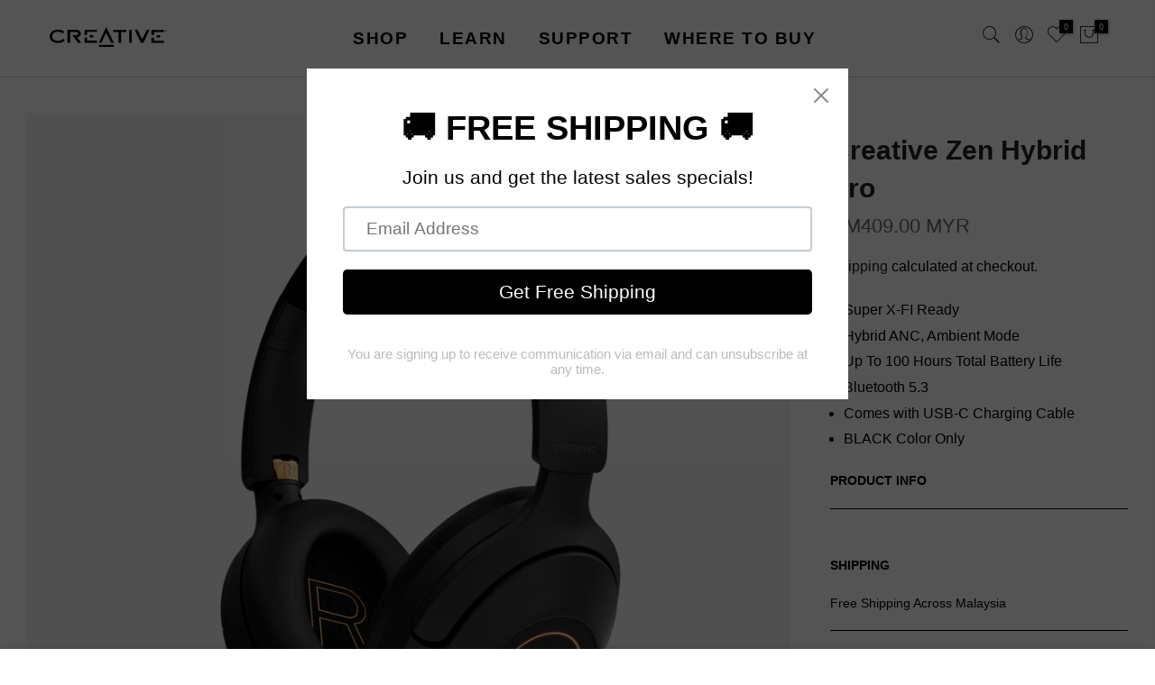

--- FILE ---
content_type: text/css
request_url: https://ourcreativez.com/cdn/shop/t/9/assets/pre_theme.min.css?v=1957281814272372021683278116
body_size: 30859
content:
a,
abbr,
acronym,
address,
applet,
article,
aside,
audio,
b,
big,
blockquote,
body,
canvas,
caption,
center,
cite,
code,
dd,
del,
details,
dfn,
div,
dl,
dt,
em,
embed,
fieldset,
figcaption,
figure,
footer,
form,
h1,
h2,
h3,
h4,
h5,
h6,
header,
hgroup,
html,
i,
iframe,
img,
ins,
kbd,
label,
legend,
li,
mark,
menu,
nav,
object,
ol,
output,
p,
pre,
q,
ruby,
s,
samp,
section,
small,
span,
strike,
strong,
sub,
summary,
sup,
table,
tbody,
td,
tfoot,
th,
thead,
time,
tr,
tt,
u,
ul,
var,
video {
    margin: 0;
    padding: 0;
    border: 0;
    font-size: 100%;
    font: inherit;
    vertical-align: baseline;
}
article,
aside,
details,
figcaption,
figure,
footer,
header,
hgroup,
menu,
nav,
section {
    display: block;
}
button::-moz-focus-inner,
input::-moz-focus-inner {
    padding: 0;
    border: 0;
}
html {
    font-family: sans-serif;
    -ms-text-size-adjust: 100%;
    -webkit-text-size-adjust: 100%;
    -webkit-tap-highlight-color: transparent;
    background-color: transparent;
}
body {
    width: 100%;
    font: 400 14px/1.75 sans-serif;
    color: #878787;
    overflow-x: hidden;
    scroll-behavior: smooth;
}
#nt_wrapper {
    overflow: hidden;
    background-color: #fff;
}
ul {
    list-style: inside;
}
ol {
    list-style: decimal inside;
}
ol ol,
ul ul {
    padding-left: 1.5em;
}
cite,
dfn,
em,
i {
    font-style: italic;
}
blockquote,
q {
    quotes: none;
    background: #f1f1f1;
    padding: 30px 25px 30px 60px;
    margin-bottom: 20px;
    position: relative;
    font-family: serif;
    font-style: italic;
    display: block;
}
blockquote:before,
q:before {
    position: absolute;
    content: "“";
    left: 25px;
    top: 0;
    font-size: 50px;
    color: #999;
}
blockquote cite,
blockquote small {
    color: #1a1a1a;
    display: block;
    font-size: 1rem;
    line-height: 1.75;
}
blockquote cite:before,
blockquote small:before {
    content: "\2014\00a0";
}
blockquote cite,
blockquote em,
blockquote i {
    font-style: normal;
}
blockquote b,
blockquote strong,
dt {
    font-weight: 500;
}
blockquote > :last-child {
    margin-bottom: 0;
}
blockquote p,
q p,
td p,
th p {
    margin: 0;
}
dd,
dl {
    margin: 0 0 1.75em;
}
table,
td,
th {
    border: 1px solid #ddd;
    vertical-align: middle;
}
table {
    border-spacing: 0;
    border-width: 1px 0 0 1px;
    margin: 1.5em 0 1.75em;
    width: 100%;
    border-collapse: collapse;
    border-spacing: 0;
}
caption,
td,
th {
    font-weight: 400;
    text-align: left;
}
th {
    border-width: 0 1px 1px 0;
    font-weight: 600;
}
td {
    border-width: 0 1px 1px 0;
}
td,
th {
    padding: 10px;
}
small {
    font-size: 75%;
}
address {
    font-style: italic;
    margin: 0 0 1.75em;
}
b,
strong {
    font-weight: 700;
}
code,
kbd,
pre,
samp,
tt,
var {
    font-family: Inconsolata, monospace;
}
pre {
    border: 1px solid #d1d1d1;
    font-size: 1rem;
    line-height: 1.3125;
    margin: 0 0 1.75em;
    max-width: 100%;
    overflow: auto;
    padding: 1.75em;
    white-space: pre;
    white-space: pre-wrap;
    word-wrap: break-word;
}
code {
    background-color: #d1d1d1;
    padding: 0.125em 0.25em;
}
abbr,
acronym {
    border-bottom: 1px dotted #d1d1d1;
    cursor: help;
}
mark {
    background: #222;
    padding: 0.125em 0.25em;
    text-decoration: none;
    color: #fff;
}
big {
    font-size: 125%;
}
sub,
sup {
    font-size: 75%;
    line-height: 0;
    position: relative;
    vertical-align: baseline;
}
sup {
    top: -0.5em;
}
sub {
    bottom: -0.25em;
}
.lazy_icons .flickityt4s-button {
    visibility: hidden;
}
a {
    color: #222;
    transition: 0.3s;
}
a,
a:active,
a:focus,
a:hover {
    text-decoration: none;
    outline: 0;
}
a:active,
a:hover {
    color: #56cfe1;
}
em {
    font-style: italic;
}
strong {
    font-weight: 600;
}
img {
    height: auto;
    max-width: 100%;
    vertical-align: middle;
}
iframe {
    max-width: 100%;
}
h1,
h2,
h3,
h4,
h5,
h6 {
    margin: 0.65em 0 0.5em;
    line-height: 1.428;
    font-family: sans-serif;
    color: #222;
    letter-spacing: 0;
}
.h1,
h1 {
    margin: 0;
    font-size: 2.6179em;
}
h2 {
    font-size: 2.0581em;
}
h3 {
    font-size: 1.618em;
}
h4 {
    font-size: 1.3em;
}
h5 {
    font-size: 1.2em;
}
h6 {
    font-size: 1.1em;
}
p {
    margin-bottom: 1.3em;
}
button,
input,
textarea {
    transition: 0.3s;
}
button,
input,
optgroup,
select,
textarea {
    color: inherit;
    font: inherit;
}
button:focus,
input:focus,
textarea:focus {
    outline: 0;
    box-shadow: none;
}
input[type="date"],
input[type="email"],
input[type="number"],
input[type="password"],
input[type="tel"],
input[type="text"],
input[type="url"],
select,
textarea {
    width: 100%;
    height: 40px;
    line-height: 18px;
    transition: border-color 0.5s;
    box-shadow: none;
    border-radius: 0;
    -webkit-appearance: none;
    -moz-appearance: none;
    appearance: none;
}
input:-webkit-autofill {
    border-color: #e6e6e6;
    -webkit-box-shadow: 0 0 0 1000px #fff inset;
    -webkit-text-fill-color: #878787;
}
input:focus:-webkit-autofill {
    border-color: #d9d9d9;
}
input:not([type="submit"]):not([type="checkbox"]),
select,
textarea {
    border: 1px solid #ccc;
    font-size: 13px;
    outline: 0;
    padding: 0 15px;
    color: #878787;
    border-radius: 30px;
    max-width: 100%;
}
input:not([type="submit"]):not([type="checkbox"]):focus,
textarea:focus {
    border-color: #222;
}
textarea {
    overflow: auto;
    padding: 10px 15px;
    min-height: 190px;
}
a.button,
button,
input[type="submit"] {
    cursor: pointer;
    border: 1px solid lightgrey;
    padding: 5px 25px;
    background: #fff;
    color: #222;
    border-radius: 30px;
    font-size: 14px;
    font-weight: 600;
    min-height: 40px;
}
a.button {
    display: inline-block;
    background: 0 0;
}
a.button.button-o-w {
    border-color: initial;
    color: #fff;
}
a.button.button_dark {
    background-color: #000;
    border-color: #000;
    color: #fff;
}
a.external_btn.truncate.button {
    border-radius: 40px;
}
a.button:hover,
button:hover,
input[type="submit"]:hover {
    border-color: #56cfe1;
    background-color: #56cfe1;
    color: #fff;
}
button,
input[type="submit"] {
    -webkit-appearance: button;
}
[disabled="disabled"],
button[disabled="disabled"],
input[disabled="disabled"] {
    cursor: not-allowed;
    opacity: 0.5;
}
::-webkit-input-placeholder {
    color: #c1c1c1;
}
:-moz-placeholder {
    color: #c1c1c1;
}
::-moz-placeholder {
    color: #c1c1c1;
}
.color_scheme_light ::-webkit-input-placeholder {
    color: rgba(255, 255, 255, 0.7);
}
.color_scheme_light :-moz-placeholder {
    color: rgba(255, 255, 255, 0.7);
}
.color_scheme_light ::-moz-placeholder {
    color: rgba(255, 255, 255, 0.7);
}
.color_scheme_light :-ms-input-placeholder {
    color: rgba(255, 255, 255, 0.7);
}
input:-webkit-autofill,
input:-webkit-autofill:active,
input:-webkit-autofill:focus,
input:-webkit-autofill:hover {
    transition: background-color 5000s ease-in-out;
    -webkit-box-shadow: 0 0 0 1000px #fff inset;
}
@-moz-document url-prefix() {
    select:-moz-focusring,
    select::-moz-focus-inner {
        color: transparent !important;
        text-shadow: 0 0 0 #999 !important;
        background-image: none !important;
        border: 0;
    }
}
input:focus::-webkit-input-placeholder {
    color: transparent;
}
input:focus::-moz-placeholder {
    color: transparent;
}
input:focus:-ms-input-placeholder {
    color: transparent;
}
select {
    padding: 0 30px 0 15px;
    max-width: 100%;
    width: 100%;
    height: 40px;
    border: 1px solid #e3e3e3;
    vertical-align: middle;
    font-size: 14px;
    transition: border-color 0.5s;
    -webkit-appearance: none;
    -moz-appearance: none;
    appearance: none;
    background-image: url([data-uri]);
    background-position: right 10px top 50%;
    background-size: auto 18px;
    background-repeat: no-repeat;
    display: inline-block;
    background-color: transparent;
    box-shadow: none;
    color: #222;
    border-radius: 30px;
}
.no-js #cart-form_ppr .variations,
.yes-js #cart-form_ppr select.product-select_pr {
    display: none;
}
.no-js #cart-form_ppr select {
    margin-bottom: 30px;
}
.swatch .nt-swatch,
a,
button,
input {
    -ms-touch-action: manipulation;
    touch-action: manipulation;
}
.button,
button,
input[type="button"],
input[type="reset"],
input[type="submit"] {
    -webkit-appearance: none;
    -moz-appearance: none;
    appearance: none;
}
*,
:after,
:before {
    -webkit-box-sizing: border-box;
    box-sizing: border-box;
}
.clearfix:after,
.clearfix:before {
    content: " ";
    display: table;
}
.clearfix:after {
    clear: both;
}
.screen-reader-text {
    clip: rect(1px, 1px, 1px, 1px);
    height: 1px;
    overflow: hidden;
    position: absolute !important;
    width: 1px;
}
.icon__fallback-text,
.visually-hidden {
    position: absolute !important;
    overflow: hidden;
    clip: rect(0 0 0 0);
    height: 1px;
    width: 1px;
    margin: -1px;
    padding: 0;
    border: 0;
}
.visibility-hidden {
    visibility: hidden;
}
.visually-hidden--inline {
    margin: 0;
    height: 1em;
}
.visually-hidden--static {
    position: static !important;
}
.js-focus-hidden:focus {
    outline: 0;
}
.skip-link:focus {
    clip: auto;
    width: auto;
    height: auto;
    margin: 0;
    color: #3a3a3a;
    background-color: #fff;
    padding: 10px;
    opacity: 1;
    z-index: 10000;
    transition: none;
}
a:focus-visible {
    outline: #005fcc auto 1px;
}
.dcp_cd_ip {
    opacity: 0;
    height: 0 !important;
}
.container {
    width: 100%;
    padding-right: 15px;
    padding-left: 15px;
    margin-right: auto;
    margin-left: auto;
}
[data-kl-full-width] {
    width: 100vw;
    left: -15px;
    position: relative;
}
@media (min-width: 1200px) {
    .container {
        max-width: 1170px;
    }
    [data-kl-full-width] {
        left: calc((-100vw - -1170px) / 2);
    }
}
@media (min-width: 1230px) {
    .container {
        max-width: 1200px;
    }
}
.container-fluid {
    width: 100%;
    padding-right: 15px;
    padding-left: 15px;
    margin-right: auto;
    margin-left: auto;
}
.row {
    display: -ms-flexbox;
    display: flex;
    -ms-flex-wrap: wrap;
    flex-wrap: wrap;
    margin-right: -7.5px;
    margin-left: -7.5px;
}
.col,
.col-1,
.col-10,
.col-11,
.col-12,
.col-15,
.col-2,
.col-3,
.col-4,
.col-5,
.col-6,
.col-7,
.col-8,
.col-9,
.col-auto,
.col-lg,
.col-lg-1,
.col-lg-10,
.col-lg-11,
.col-lg-12,
.col-lg-15,
.col-lg-2,
.col-lg-3,
.col-lg-4,
.col-lg-5,
.col-lg-6,
.col-lg-7,
.col-lg-8,
.col-lg-9,
.col-lg-auto,
.col-md,
.col-md-1,
.col-md-10,
.col-md-11,
.col-md-12,
.col-md-15,
.col-md-2,
.col-md-3,
.col-md-4,
.col-md-5,
.col-md-6,
.col-md-7,
.col-md-8,
.col-md-9,
.col-md-auto,
.col-nt-auto,
.col-sm,
.col-sm-1,
.col-sm-10,
.col-sm-11,
.col-sm-12,
.col-sm-2,
.col-sm-3,
.col-sm-4,
.col-sm-5,
.col-sm-6,
.col-sm-7,
.col-sm-8,
.col-sm-9,
.col-sm-auto,
.col-xl,
.col-xl-1,
.col-xl-10,
.col-xl-11,
.col-xl-12,
.col-xl-2,
.col-xl-3,
.col-xl-4,
.col-xl-5,
.col-xl-6,
.col-xl-7,
.col-xl-8,
.col-xl-9,
.col-xl-auto {
    position: relative;
    width: 100%;
    padding-right: 7.5px;
    padding-left: 7.5px;
}
.col {
    -ms-flex-preferred-size: 0;
    flex-basis: 0;
    -ms-flex-positive: 1;
    flex-grow: 1;
    max-width: 100%;
}
.col-auto {
    -ms-flex: 0 0 auto;
    flex: 0 0 auto;
    width: auto;
    max-width: 100%;
}
.col-1 {
    -ms-flex: 0 0 8.333333%;
    flex: 0 0 8.333333%;
    max-width: 8.333333%;
}
.col-2 {
    -ms-flex: 0 0 16.666667%;
    flex: 0 0 16.666667%;
    max-width: 16.666667%;
}
.col-3 {
    -ms-flex: 0 0 25%;
    flex: 0 0 25%;
    max-width: 25%;
}
.col-4 {
    -ms-flex: 0 0 33.333333%;
    flex: 0 0 33.333333%;
    max-width: 33.333333%;
}
.col-5 {
    -ms-flex: 0 0 41.666667%;
    flex: 0 0 41.666667%;
    max-width: 41.666667%;
}
.col-6 {
    -ms-flex: 0 0 50%;
    flex: 0 0 50%;
    max-width: 50%;
}
.col-7 {
    -ms-flex: 0 0 58.333333%;
    flex: 0 0 58.333333%;
    max-width: 58.333333%;
}
.col-8 {
    -ms-flex: 0 0 66.666667%;
    flex: 0 0 66.666667%;
    max-width: 66.666667%;
}
.col-9 {
    -ms-flex: 0 0 75%;
    flex: 0 0 75%;
    max-width: 75%;
}
.col-10 {
    -ms-flex: 0 0 83.333333%;
    flex: 0 0 83.333333%;
    max-width: 83.333333%;
}
.col-11 {
    -ms-flex: 0 0 91.666667%;
    flex: 0 0 91.666667%;
    max-width: 91.666667%;
}
.col-12 {
    -ms-flex: 0 0 100%;
    flex: 0 0 100%;
    max-width: 100%;
}
.col-15 {
    -ms-flex: 0 0 20%;
    flex: 0 0 20%;
    max-width: 20%;
}
.order-first {
    -ms-flex-order: -1;
    order: -1;
}
.order-last {
    -ms-flex-order: 13;
    order: 13;
}
.order-0 {
    -ms-flex-order: 0;
    order: 0;
}
.order-1 {
    -ms-flex-order: 1;
    order: 1;
}
.order-2 {
    -ms-flex-order: 2;
    order: 2;
}
.order-3 {
    -ms-flex-order: 3;
    order: 3;
}
.order-4 {
    -ms-flex-order: 4;
    order: 4;
}
.order-5 {
    -ms-flex-order: 5;
    order: 5;
}
.order-6 {
    -ms-flex-order: 6;
    order: 6;
}
.order-7 {
    -ms-flex-order: 7;
    order: 7;
}
.order-8 {
    -ms-flex-order: 8;
    order: 8;
}
.order-9 {
    -ms-flex-order: 9;
    order: 9;
}
.order-10 {
    -ms-flex-order: 10;
    order: 10;
}
.order-11 {
    -ms-flex-order: 11;
    order: 11;
}
.order-12 {
    -ms-flex-order: 12;
    order: 12;
}
.offset-1 {
    margin-left: 8.333333%;
}
.offset-2 {
    margin-left: 16.666667%;
}
.offset-3 {
    margin-left: 25%;
}
.offset-4 {
    margin-left: 33.333333%;
}
.offset-5 {
    margin-left: 41.666667%;
}
.offset-6 {
    margin-left: 50%;
}
.offset-7 {
    margin-left: 58.333333%;
}
.offset-8 {
    margin-left: 66.666667%;
}
.offset-9 {
    margin-left: 75%;
}
.offset-10 {
    margin-left: 83.333333%;
}
.offset-11 {
    margin-left: 91.666667%;
}
.fl_wrap {
    -ms-flex-wrap: wrap !important;
    flex-wrap: wrap !important;
}
.fl_nowrap {
    -ms-flex-wrap: nowrap !important;
    flex-wrap: nowrap !important;
}
.oah {
    overflow-x: auto;
    overflow-y: hidden;
    -webkit-overflow-scrolling: touch;
}
@media (min-width: 576px) {
    .col-sm {
        -ms-flex-preferred-size: 0;
        flex-basis: 0;
        -ms-flex-positive: 1;
        flex-grow: 1;
        max-width: 100%;
    }
    .col-sm-auto {
        -ms-flex: 0 0 auto;
        flex: 0 0 auto;
        width: auto;
        max-width: 100%;
    }
    .col-sm-1 {
        -ms-flex: 0 0 8.333333%;
        flex: 0 0 8.333333%;
        max-width: 8.333333%;
    }
    .col-sm-2 {
        -ms-flex: 0 0 16.666667%;
        flex: 0 0 16.666667%;
        max-width: 16.666667%;
    }
    .col-sm-3 {
        -ms-flex: 0 0 25%;
        flex: 0 0 25%;
        max-width: 25%;
    }
    .col-sm-4 {
        -ms-flex: 0 0 33.333333%;
        flex: 0 0 33.333333%;
        max-width: 33.333333%;
    }
    .col-sm-5 {
        -ms-flex: 0 0 41.666667%;
        flex: 0 0 41.666667%;
        max-width: 41.666667%;
    }
    .col-sm-6 {
        -ms-flex: 0 0 50%;
        flex: 0 0 50%;
        max-width: 50%;
    }
    .col-sm-7 {
        -ms-flex: 0 0 58.333333%;
        flex: 0 0 58.333333%;
        max-width: 58.333333%;
    }
    .col-sm-8 {
        -ms-flex: 0 0 66.666667%;
        flex: 0 0 66.666667%;
        max-width: 66.666667%;
    }
    .col-sm-9 {
        -ms-flex: 0 0 75%;
        flex: 0 0 75%;
        max-width: 75%;
    }
    .col-sm-10 {
        -ms-flex: 0 0 83.333333%;
        flex: 0 0 83.333333%;
        max-width: 83.333333%;
    }
    .col-sm-11 {
        -ms-flex: 0 0 91.666667%;
        flex: 0 0 91.666667%;
        max-width: 91.666667%;
    }
    .col-sm-12 {
        -ms-flex: 0 0 100%;
        flex: 0 0 100%;
        max-width: 100%;
    }
    .col-sm-15 {
        -ms-flex: 0 0 20%;
        flex: 0 0 20%;
        max-width: 20%;
    }
    .order-sm-first {
        -ms-flex-order: -1;
        order: -1;
    }
    .order-sm-last {
        -ms-flex-order: 13;
        order: 13;
    }
    .order-sm-0 {
        -ms-flex-order: 0;
        order: 0;
    }
    .order-sm-1 {
        -ms-flex-order: 1;
        order: 1;
    }
    .order-sm-2 {
        -ms-flex-order: 2;
        order: 2;
    }
    .order-sm-3 {
        -ms-flex-order: 3;
        order: 3;
    }
    .order-sm-4 {
        -ms-flex-order: 4;
        order: 4;
    }
    .order-sm-5 {
        -ms-flex-order: 5;
        order: 5;
    }
    .order-sm-6 {
        -ms-flex-order: 6;
        order: 6;
    }
    .order-sm-7 {
        -ms-flex-order: 7;
        order: 7;
    }
    .order-sm-8 {
        -ms-flex-order: 8;
        order: 8;
    }
    .order-sm-9 {
        -ms-flex-order: 9;
        order: 9;
    }
    .order-sm-10 {
        -ms-flex-order: 10;
        order: 10;
    }
    .order-sm-11 {
        -ms-flex-order: 11;
        order: 11;
    }
    .order-sm-12 {
        -ms-flex-order: 12;
        order: 12;
    }
    .offset-sm-0 {
        margin-left: 0;
    }
    .offset-sm-1 {
        margin-left: 8.333333%;
    }
    .offset-sm-2 {
        margin-left: 16.666667%;
    }
    .offset-sm-3 {
        margin-left: 25%;
    }
    .offset-sm-4 {
        margin-left: 33.333333%;
    }
    .offset-sm-5 {
        margin-left: 41.666667%;
    }
    .offset-sm-6 {
        margin-left: 50%;
    }
    .offset-sm-7 {
        margin-left: 58.333333%;
    }
    .offset-sm-8 {
        margin-left: 66.666667%;
    }
    .offset-sm-9 {
        margin-left: 75%;
    }
    .offset-sm-10 {
        margin-left: 83.333333%;
    }
    .offset-sm-11 {
        margin-left: 91.666667%;
    }
    .fl_wrap_sm {
        -ms-flex-wrap: wrap !important;
        flex-wrap: wrap !important;
    }
    .fl_nowrap_sm {
        -ms-flex-wrap: nowrap !important;
        flex-wrap: nowrap !important;
    }
}
@media (min-width: 768px) {
    .col-md {
        -ms-flex-preferred-size: 0;
        flex-basis: 0;
        -ms-flex-positive: 1;
        flex-grow: 1;
        max-width: 100%;
    }
    .col-md-auto {
        -ms-flex: 0 0 auto;
        flex: 0 0 auto;
        width: auto;
        max-width: 100%;
    }
    .col-md-1 {
        -ms-flex: 0 0 8.333333%;
        flex: 0 0 8.333333%;
        max-width: 8.333333%;
    }
    .col-md-2 {
        -ms-flex: 0 0 16.666667%;
        flex: 0 0 16.666667%;
        max-width: 16.666667%;
    }
    .col-md-3 {
        -ms-flex: 0 0 25%;
        flex: 0 0 25%;
        max-width: 25%;
    }
    .col-md-4 {
        -ms-flex: 0 0 33.333333%;
        flex: 0 0 33.333333%;
        max-width: 33.333333%;
    }
    .col-md-5 {
        -ms-flex: 0 0 41.666667%;
        flex: 0 0 30%;
        max-width: 30%;
    }
    .col-md-6 {
        -ms-flex: 0 0 50%;
        flex: 0 0 50%;
        max-width: 50%;
    }
    .col-md-7 {
        -ms-flex: 0 0 58.333333%;
        flex: 0 0 70%;
        max-width: 70%;
    }
    .col-md-8 {
        -ms-flex: 0 0 66.666667%;
        flex: 0 0 66.666667%;
        max-width: 66.666667%;
    }
    .col-md-9 {
        -ms-flex: 0 0 75%;
        flex: 0 0 75%;
        max-width: 75%;
    }
    .col-md-10 {
        -ms-flex: 0 0 83.333333%;
        flex: 0 0 83.333333%;
        max-width: 83.333333%;
    }
    .col-md-11 {
        -ms-flex: 0 0 91.666667%;
        flex: 0 0 91.666667%;
        max-width: 91.666667%;
    }
    .col-md-12 {
        -ms-flex: 0 0 100%;
        flex: 0 0 100%;
        max-width: 100%;
    }
    .col-md-15 {
        -ms-flex: 0 0 20%;
        flex: 0 0 20%;
        max-width: 20%;
    }
    .order-md-first {
        -ms-flex-order: -1;
        order: -1;
    }
    .order-md-last {
        -ms-flex-order: 13;
        order: 13;
    }
    .order-md-0 {
        -ms-flex-order: 0;
        order: 0;
    }
    .order-md-1 {
        -ms-flex-order: 1;
        order: 1;
    }
    .order-md-2 {
        -ms-flex-order: 2;
        order: 2;
    }
    .order-md-3 {
        -ms-flex-order: 3;
        order: 3;
    }
    .order-md-4 {
        -ms-flex-order: 4;
        order: 4;
    }
    .order-md-5 {
        -ms-flex-order: 5;
        order: 5;
    }
    .order-md-6 {
        -ms-flex-order: 6;
        order: 6;
    }
    .order-md-7 {
        -ms-flex-order: 7;
        order: 7;
    }
    .order-md-8 {
        -ms-flex-order: 8;
        order: 8;
    }
    .order-md-9 {
        -ms-flex-order: 9;
        order: 9;
    }
    .order-md-10 {
        -ms-flex-order: 10;
        order: 10;
    }
    .order-md-11 {
        -ms-flex-order: 11;
        order: 11;
    }
    .order-md-12 {
        -ms-flex-order: 12;
        order: 12;
    }
    .offset-md-0 {
        margin-left: 0;
    }
    .offset-md-1 {
        margin-left: 8.333333%;
    }
    .offset-md-2 {
        margin-left: 16.666667%;
    }
    .offset-md-3 {
        margin-left: 25%;
    }
    .offset-md-4 {
        margin-left: 33.333333%;
    }
    .offset-md-5 {
        margin-left: 41.666667%;
    }
    .offset-md-6 {
        margin-left: 50%;
    }
    .offset-md-7 {
        margin-left: 58.333333%;
    }
    .offset-md-8 {
        margin-left: 66.666667%;
    }
    .offset-md-9 {
        margin-left: 75%;
    }
    .offset-md-10 {
        margin-left: 83.333333%;
    }
    .offset-md-11 {
        margin-left: 91.666667%;
    }
    .fl_wrap_md {
        -ms-flex-wrap: wrap !important;
        flex-wrap: wrap !important;
    }
    .fl_nowrap_md {
        -ms-flex-wrap: nowrap !important;
        flex-wrap: nowrap !important;
    }
}
@media (min-width: 1025px) {
    .col-lg {
        -ms-flex-preferred-size: 0;
        flex-basis: 0;
        -ms-flex-positive: 1;
        flex-grow: 1;
        max-width: 100%;
    }
    .col-lg-auto {
        -ms-flex: 0 0 auto;
        flex: 0 0 auto;
        width: auto;
        max-width: 100%;
    }
    .col-lg-1 {
        -ms-flex: 0 0 8.333333%;
        flex: 0 0 8.333333%;
        max-width: 8.333333%;
    }
    .col-lg-2 {
        -ms-flex: 0 0 16.666667%;
        flex: 0 0 16.666667%;
        max-width: 16.666667%;
    }
    .col-lg-3 {
        -ms-flex: 0 0 25%;
        flex: 0 0 25%;
        max-width: 25%;
    }
    .col-lg-4 {
        -ms-flex: 0 0 33.333333%;
        flex: 0 0 33.333333%;
        max-width: 33.333333%;
    }
    .col-lg-5 {
        -ms-flex: 0 0 41.666667%;
        flex: 0 0 41.666667%;
        max-width: 41.666667%;
    }
    .col-lg-6 {
        -ms-flex: 0 0 50%;
        flex: 0 0 50%;
        max-width: 50%;
    }
    .col-lg-7 {
        -ms-flex: 0 0 58.333333%;
        flex: 0 0 58.333333%;
        max-width: 58.333333%;
    }
    .col-lg-8 {
        -ms-flex: 0 0 66.666667%;
        flex: 0 0 66.666667%;
        max-width: 66.666667%;
    }
    .col-lg-9 {
        -ms-flex: 0 0 75%;
        flex: 0 0 75%;
        max-width: 75%;
    }
    .col-lg-10 {
        -ms-flex: 0 0 83.333333%;
        flex: 0 0 83.333333%;
        max-width: 83.333333%;
    }
    .col-lg-11 {
        -ms-flex: 0 0 91.666667%;
        flex: 0 0 91.666667%;
        max-width: 91.666667%;
    }
    .col-lg-12 {
        -ms-flex: 0 0 100%;
        flex: 0 0 100%;
        max-width: 100%;
    }
    .col-lg-15 {
        -ms-flex: 0 0 20%;
        flex: 0 0 20%;
        max-width: 20%;
    }
    .order-lg-first {
        -ms-flex-order: -1;
        order: -1;
    }
    .order-lg-last {
        -ms-flex-order: 13;
        order: 13;
    }
    .order-lg-0 {
        -ms-flex-order: 0;
        order: 0;
    }
    .order-lg-1 {
        -ms-flex-order: 1;
        order: 1;
    }
    .order-lg-2 {
        -ms-flex-order: 2;
        order: 2;
    }
    .order-lg-3 {
        -ms-flex-order: 3;
        order: 3;
    }
    .order-lg-4 {
        -ms-flex-order: 4;
        order: 4;
    }
    .order-lg-5 {
        -ms-flex-order: 5;
        order: 5;
    }
    .order-lg-6 {
        -ms-flex-order: 6;
        order: 6;
    }
    .order-lg-7 {
        -ms-flex-order: 7;
        order: 7;
    }
    .order-lg-8 {
        -ms-flex-order: 8;
        order: 8;
    }
    .order-lg-9 {
        -ms-flex-order: 9;
        order: 9;
    }
    .order-lg-10 {
        -ms-flex-order: 10;
        order: 10;
    }
    .order-lg-11 {
        -ms-flex-order: 11;
        order: 11;
    }
    .order-lg-12 {
        -ms-flex-order: 12;
        order: 12;
    }
    .offset-lg-0 {
        margin-left: 0;
    }
    .offset-lg-1 {
        margin-left: 8.333333%;
    }
    .offset-lg-2 {
        margin-left: 16.666667%;
    }
    .offset-lg-3 {
        margin-left: 25%;
    }
    .offset-lg-4 {
        margin-left: 33.333333%;
    }
    .offset-lg-5 {
        margin-left: 41.666667%;
    }
    .offset-lg-6 {
        margin-left: 50%;
    }
    .offset-lg-7 {
        margin-left: 58.333333%;
    }
    .offset-lg-8 {
        margin-left: 66.666667%;
    }
    .offset-lg-9 {
        margin-left: 75%;
    }
    .offset-lg-10 {
        margin-left: 83.333333%;
    }
    .offset-lg-11 {
        margin-left: 91.666667%;
    }
    .fl_wrap_lg {
        -ms-flex-wrap: wrap !important;
        flex-wrap: wrap !important;
    }
    .fl_nowrap_lg {
        -ms-flex-wrap: nowrap !important;
        flex-wrap: nowrap !important;
    }
}
@media (min-width: 1200px) {
    .col-xl {
        -ms-flex-preferred-size: 0;
        flex-basis: 0;
        -ms-flex-positive: 1;
        flex-grow: 1;
        max-width: 100%;
    }
    .col-xl-auto {
        -ms-flex: 0 0 auto;
        flex: 0 0 auto;
        width: auto;
        max-width: 100%;
    }
    .col-xl-1 {
        -ms-flex: 0 0 8.333333%;
        flex: 0 0 8.333333%;
        max-width: 8.333333%;
    }
    .col-xl-2 {
        -ms-flex: 0 0 16.666667%;
        flex: 0 0 16.666667%;
        max-width: 16.666667%;
    }
    .col-xl-3 {
        -ms-flex: 0 0 25%;
        flex: 0 0 25%;
        max-width: 25%;
    }
    .col-xl-4 {
        -ms-flex: 0 0 33.333333%;
        flex: 0 0 33.333333%;
        max-width: 33.333333%;
    }
    .col-xl-5 {
        -ms-flex: 0 0 41.666667%;
        flex: 0 0 41.666667%;
        max-width: 41.666667%;
    }
    .col-xl-6 {
        -ms-flex: 0 0 50%;
        flex: 0 0 50%;
        max-width: 50%;
    }
    .col-xl-7 {
        -ms-flex: 0 0 58.333333%;
        flex: 0 0 58.333333%;
        max-width: 58.333333%;
    }
    .col-xl-8 {
        -ms-flex: 0 0 66.666667%;
        flex: 0 0 66.666667%;
        max-width: 66.666667%;
    }
    .col-xl-9 {
        -ms-flex: 0 0 75%;
        flex: 0 0 75%;
        max-width: 75%;
    }
    .col-xl-10 {
        -ms-flex: 0 0 83.333333%;
        flex: 0 0 83.333333%;
        max-width: 83.333333%;
    }
    .col-xl-11 {
        -ms-flex: 0 0 91.666667%;
        flex: 0 0 91.666667%;
        max-width: 91.666667%;
    }
    .col-xl-12 {
        -ms-flex: 0 0 100%;
        flex: 0 0 100%;
        max-width: 100%;
    }
    .col-xl-15 {
        -ms-flex: 0 0 20%;
        flex: 0 0 20%;
        max-width: 20%;
    }
    .order-xl-first {
        -ms-flex-order: -1;
        order: -1;
    }
    .order-xl-last {
        -ms-flex-order: 13;
        order: 13;
    }
    .order-xl-0 {
        -ms-flex-order: 0;
        order: 0;
    }
    .order-xl-1 {
        -ms-flex-order: 1;
        order: 1;
    }
    .order-xl-2 {
        -ms-flex-order: 2;
        order: 2;
    }
    .order-xl-3 {
        -ms-flex-order: 3;
        order: 3;
    }
    .order-xl-4 {
        -ms-flex-order: 4;
        order: 4;
    }
    .order-xl-5 {
        -ms-flex-order: 5;
        order: 5;
    }
    .order-xl-6 {
        -ms-flex-order: 6;
        order: 6;
    }
    .order-xl-7 {
        -ms-flex-order: 7;
        order: 7;
    }
    .order-xl-8 {
        -ms-flex-order: 8;
        order: 8;
    }
    .order-xl-9 {
        -ms-flex-order: 9;
        order: 9;
    }
    .order-xl-10 {
        -ms-flex-order: 10;
        order: 10;
    }
    .order-xl-11 {
        -ms-flex-order: 11;
        order: 11;
    }
    .order-xl-12 {
        -ms-flex-order: 12;
        order: 12;
    }
    .offset-xl-0 {
        margin-left: 0;
    }
    .offset-xl-1 {
        margin-left: 8.333333%;
    }
    .offset-xl-2 {
        margin-left: 16.666667%;
    }
    .offset-xl-3 {
        margin-left: 25%;
    }
    .offset-xl-4 {
        margin-left: 33.333333%;
    }
    .offset-xl-5 {
        margin-left: 41.666667%;
    }
    .offset-xl-6 {
        margin-left: 50%;
    }
    .offset-xl-7 {
        margin-left: 58.333333%;
    }
    .offset-xl-8 {
        margin-left: 66.666667%;
    }
    .offset-xl-9 {
        margin-left: 75%;
    }
    .offset-xl-10 {
        margin-left: 83.333333%;
    }
    .offset-xl-11 {
        margin-left: 91.666667%;
    }
    .fl_wrap_xl {
        -ms-flex-wrap: wrap !important;
        flex-wrap: wrap !important;
    }
    .fl_nowrap_xl {
        -ms-flex-wrap: nowrap !important;
        flex-wrap: nowrap !important;
    }
}
.row.no-gutters {
    margin-right: 0;
    margin-left: 0;
}
.no-gutters .slideshow__slide,
.no-gutters > .col,
.no-gutters > [class*="col-"] {
    padding-right: 0;
    padding-left: 0;
}
.nt_slider:not(.flickityt4s-enabled) {
    display: block !important;
    white-space: nowrap;
    overflow-y: hidden;
    overflow-x: scroll;
    width: auto;
    -ms-overflow-style: -ms-autohiding-scrollbar;
}
.nt_slider {
    position: relative;
    scrollbar-width: none;
}
.row-slider:not(.flickityt4s-enabled) {
    display: block !important;
}
.nt_slider::-webkit-scrollbar {
    width: 0 !important;
    height: 0 !important;
}
.nt_slider:not(.flickityt4s-enabled) > a {
    width: 100%;
}
.nt_slider:not(.flickityt4s-enabled) > * {
    display: inline-block !important;
    white-space: normal !important;
    vertical-align: top;
}
.flickityt4s-enabled {
    position: relative;
}
.flickityt4s-enabled:focus {
    outline: 0;
}
.flickityt4s-viewport {
    overflow: hidden;
    position: relative;
    width: 100%;
    height: 100%;
}
.flickityt4s-slider {
    position: absolute;
    width: 100%;
    height: 100%;
}
.flickityt4s-enabled.is-draggable {
    -webkit-tap-highlight-color: transparent;
    tap-highlight-color: transparent;
    -webkit-user-select: none;
    -moz-user-select: none;
    -ms-user-select: none;
    user-select: none;
}
.flickityt4s-enabled.is-draggable .flickityt4s-viewport {
    cursor: move;
    cursor: -webkit-grab;
    cursor: grab;
}
.flickityt4s-enabled.is-draggable .flickityt4s-viewport.is-pointer-down {
    cursor: -webkit-grabbing;
    cursor: grabbing;
}
.flickityt4s-button {
    position: absolute;
    color: #000;
    -webkit-transition: 0.25s;
    transition: 0.25s;
}
.flickityt4s-button:hover {
    cursor: pointer;
}
.flickityt4s-button:focus {
    outline: 0;
    box-shadow: none;
}
.flickityt4s-button:active {
    opacity: 0.6;
}
.flickityt4s-button:disabled {
    opacity: 0.3;
    cursor: auto;
}
.flickityt4s_prev_disable.flickityt4s_next_disable .flickityt4s-button:disabled {
    display: none;
}
.nt_pr .flickityt4s-button:disabled {
    pointer-events: auto;
}
.flickityt4s-button-icon {
    fill: currentColor;
}
.flickityt4s-prev-next-button {
    top: calc(50% - 20px);
    top: -webkit-calc(50% - 20px);
    border-radius: 50%;
    padding: 0;
    background-color: transparent;
}
.clno-touchevents .flickityt4s-prev-next-button {
    top: calc(50% - 20px);
    top: -webkit-calc(50% - 20px);
    opacity: 0;
    -webkit-transform: scale(0.7);
    transform: scale(0.7);
    transition: 0.2s ease-in-out;
}
.clno-touchevents .flickityt4s-enabled.btn_vi_1 .flickityt4s-prev-next-button,
.clno-touchevents .flickityt4s-enabled:hover .flickityt4s-prev-next-button {
    -webkit-transform: scale(1);
    transform: scale(1);
    opacity: 1;
}
.clno-touchevents .flickityt4s-enabled.btn_vi_1.btn_owl_3 .flickityt4s-prev-next-button {
    -webkit-transform: rotate(45deg);
    transform: rotate(45deg);
}
.clno-touchevents .flickityt4s-enabled.btn_vi_1 .flickityt4s-prev-next-button[disabled],
.clno-touchevents .flickityt4s-enabled:hover .flickityt4s-prev-next-button[disabled] {
    opacity: 0.3;
}
.flickityt4s-prev-next-button.previous {
    left: 15px;
}
.flickityt4s-prev-next-button.next {
    right: 15px;
}
.flickityt4s-rtl .flickityt4s-prev-next-button.previous {
    left: auto;
    right: 15px;
}
.flickityt4s-rtl .flickityt4s-prev-next-button.next {
    right: auto;
    left: 15px;
}
.flickityt4s-page-dots .dot.is-selected:first-child:last-child,
.flickityt4s-prev-next-button .flickityt4s-button-icon {
    display: none;
}
.flickityt4s-page-dots {
    width: 100%;
    padding: 0;
    margin: 0;
    list-style: none;
    text-align: center;
    line-height: 1;
}
.flickityt4s-rtl .flickityt4s-page-dots {
    direction: rtl;
}
.flickityt4s-page-dots .dot {
    display: inline-block;
    width: 11px;
    height: 11px;
    margin: 25px 5px 0;
    border-radius: 50%;
    background: #fff;
    border: 2px solid rgba(0, 0, 0, 0.2);
    cursor: pointer;
}
.dot_owl_2 .flickityt4s-page-dots .dot {
    background: rgba(0, 0, 0, 0.5);
    border: 0;
}
.dot_owl_3 .flickityt4s-page-dots .dot {
    width: 8px !important;
    height: 8px !important;
    border: 0;
    border-radius: 5px;
    -webkit-transition: 350ms;
    transition: 350ms;
}
.dot_owl_3 .flickityt4s-page-dots .dot.is-selected {
    width: 30px !important;
}
.dot_owl_1 .flickityt4s-page-dots .dot,
.type_slideshow .dot_owl_1 .flickityt4s-page-dots .dot {
    width: 13px;
    height: 13px;
}
.flickityt4s-page-dots .dot.is-selected {
    background-color: #000;
}
.slt4_img img:not(.lazyloadt4sed) {
    -webkit-animation: none;
    animation: none;
    opacity: 0 !important;
}
.dot_owl_2 .flickityt4s-page-dots .dot.is-selected {
    background: rgba(0, 0, 0, 0.9);
}
.btn_owl_2 .flickityt4s-prev-next-button,
.btn_owl_3 .flickityt4s-prev-next-button {
    border-radius: 0;
    border-width: 1.5px;
}
.btn_owl_3 .flickityt4s-prev-next-button,
.clno-touchevents .btn_owl_3.flickityt4s-enabled:hover .flickityt4s-prev-next-button {
    -webkit-transform: rotate(45deg);
    transform: rotate(45deg);
}
.btn_owl_3 .flickityt4s-prev-next-button:before {
    -webkit-transform: rotate(-45deg);
    transform: rotate(-45deg);
}
.dot_color_2 .flickityt4s-page-dots .dot {
    background: rgba(255, 255, 255, 0.4);
    box-shadow: inset 0 0 3px rgba(0, 0, 0, 0.3);
}
.dot_color_2 .flickityt4s-page-dots .dot.is-selected,
.dot_color_2 .flickityt4s-page-dots .dot:after {
    background: #fff;
}
.dot_color_3 .flickityt4s-page-dots .dot.is-selected {
    background-color: transparent;
}
.dot_color_3 .flickityt4s-page-dots .dot,
.dot_color_3 .flickityt4s-page-dots .dot:after {
    background: #56cfe1;
    opacity: 0.4;
}
.dot_color_3 .flickityt4s-page-dots .dot.is-selected,
.dot_color_3 .flickityt4s-page-dots .dot:after {
    opacity: 1;
}
.flickityt4s-enabled.is-fade .flickityt4s-slider > * {
    pointer-events: none;
    z-index: 0;
    opacity: 0 !important;
    visibility: hidden;
    -webkit-transition: opacity 0.3s ease-in-out, visibility 0.3s ease-in-out;
    transition: opacity 0.3s ease-in-out, visibility 0.3s ease-in-out;
}
.flickityt4s-enabled.is-fade .flickityt4s-slider > .is-selected {
    pointer-events: auto;
    z-index: auto;
    opacity: 1 !important;
    visibility: visible;
    -webkit-transition-delay: 0s;
    transition-delay: 0s;
}
.fade_flick_1 .flickityt4s-slider {
    -webkit-transform: none !important;
    transform: none !important;
}
.fade_flick_1.flickityt4s-enabled .p-item,
.fade_flick_1.flickityt4s-enabled .slideshow__slide {
    left: 0 !important;
    opacity: 0;
    visibility: hidden;
    -webkit-transition: opacity 0.3s ease-in-out, visibility 0.3s ease-in-out;
    transition: opacity 0.3s ease-in-out, visibility 0.3s ease-in-out;
}
.rtl_true .fade_flick_1.flickityt4s-enabled .p-item,
.rtl_true .fade_flick_1.flickityt4s-enabled .slideshow__slide {
    left: auto !important;
    right: 0 !important;
}
.browser-Safari.platform-Mac .fade_flick_1.flickityt4s-enabled .p-item {
    -webkit-transition: none;
    transition: none;
}
.fade_flick_1 .p-item.is-selected,
.fade_flick_1 .slideshow__slide.is-selected {
    opacity: 1;
    visibility: visible;
    -webkit-transition-delay: 0s;
    transition-delay: 0s;
}
.mg__0 {
    margin: 0;
}
.mt__0 {
    margin-top: 0;
}
.mt__5 {
    margin-top: 5px;
}
.mt__7 {
    margin-top: 7px;
}
.mt__10 {
    margin-top: 10px;
}
.mt__15 {
    margin-top: 15px;
}
.mt__20 {
    margin-top: 20px;
}
.mt__25 {
    margin-top: 25px;
}
.mt__30 {
    margin-top: 30px;
}
.mt__35 {
    margin-top: 35px;
}
.mt__40 {
    margin-top: 40px;
}
.mt__45 {
    margin-top: 45px;
}
.mt__50 {
    margin-top: 50px;
}
.mt__55 {
    margin-top: 55px;
}
.mt__60 {
    margin-top: 60px;
}
.mt__65 {
    margin-top: 65px;
}
.mt__70 {
    margin-top: 70px;
}
.mt__75 {
    margin-top: 75px;
}
.mt__80 {
    margin-top: 80px;
}
.mt__85 {
    margin-top: 85px;
}
.mt__90 {
    margin-top: 90px;
}
.mt__95 {
    margin-top: 95px;
}
.mt__100 {
    margin-top: 100px;
}
.mr__4 {
    margin-right: 4px;
}
.mr__7 {
    margin-right: 7px;
}
.mr__5 {
    margin-right: 5px;
}
.mr__10 {
    margin-right: 10px;
}
.mr__15 {
    margin-right: 15px;
}
.mr__20 {
    margin-right: 20px;
}
.mr__25 {
    margin-right: 25px;
}
.mr__30 {
    margin-right: 30px;
}
.mr__35 {
    margin-right: 35px;
}
.mr__40 {
    margin-right: 40px;
}
.mr__45 {
    margin-right: 45px;
}
.mr__50 {
    margin-right: 50px;
}
.mr__55 {
    margin-right: 55px;
}
.mr__60 {
    margin-right: 60px;
}
.mr__65 {
    margin-right: 65px;
}
.mr__70 {
    margin-right: 70px;
}
.mr__75 {
    margin-right: 75px;
}
.mr__80 {
    margin-right: 80px;
}
.mr__85 {
    margin-right: 85px;
}
.mr__90 {
    margin-right: 90px;
}
.mr__95 {
    margin-right: 95px;
}
.mr__100 {
    margin-right: 100px;
}
.mb__5 {
    margin-bottom: 5px;
}
.mb__10 {
    margin-bottom: 10px;
}
.mb__15 {
    margin-bottom: 15px;
}
.mb__20 {
    margin-bottom: 20px;
}
.mb__25 {
    margin-bottom: 25px;
}
.mb__30 {
    margin-bottom: 30px;
}
.mb__35 {
    margin-bottom: 35px;
}
.mb__40 {
    margin-bottom: 40px;
}
.mb__45 {
    margin-bottom: 45px;
}
.mb__50 {
    margin-bottom: 50px;
}
.mb__55 {
    margin-bottom: 55px;
}
.mb__60 {
    margin-bottom: 60px;
}
.mb__65 {
    margin-bottom: 65px;
}
.mb__70 {
    margin-bottom: 70px;
}
.mb__75 {
    margin-bottom: 75px;
}
.mb__80 {
    margin-bottom: 80px;
}
.mb__85 {
    margin-bottom: 85px;
}
.mb__90 {
    margin-bottom: 90px;
}
.mb__95 {
    margin-bottom: 95px;
}
.mb__100 {
    margin-bottom: 100px;
}
.ml__4 {
    margin-left: 4px;
}
.ml__7 {
    margin-left: 7px;
}
.ml__5 {
    margin-left: 5px;
}
.ml__10 {
    margin-left: 10px;
}
.ml__15 {
    margin-left: 15px;
}
.ml__20 {
    margin-left: 20px;
}
.ml__25 {
    margin-left: 25px;
}
.ml__30 {
    margin-left: 30px;
}
.ml__35 {
    margin-left: 35px;
}
.ml__40 {
    margin-left: 40px;
}
.ml__45 {
    margin-left: 45px;
}
.ml__50 {
    margin-left: 50px;
}
.ml__55 {
    margin-left: 55px;
}
.ml__60 {
    margin-left: 60px;
}
.ml__65 {
    margin-left: 65px;
}
.ml__70 {
    margin-left: 70px;
}
.ml__75 {
    margin-left: 75px;
}
.ml__80 {
    margin-left: 80px;
}
.ml__85 {
    margin-left: 85px;
}
.ml__90 {
    margin-left: 90px;
}
.ml__95 {
    margin-left: 95px;
}
.ml__100 {
    margin-left: 100px;
}
.pd__0 {
    padding: 0;
}
.pt__0 {
    padding-top: 0;
}
.pt__5 {
    padding-top: 5px;
}
.pt__10 {
    padding-top: 10px;
}
.pt__15 {
    padding-top: 15px;
}
.pt__20 {
    padding-top: 20px;
}
.pt__25 {
    padding-top: 25px;
}
.pt__30 {
    padding-top: 30px;
}
.pt__35 {
    padding-top: 35px;
}
.pt__40 {
    padding-top: 40px;
}
.pt__45 {
    padding-top: 45px;
}
.pt__50 {
    padding-top: 50px;
}
.pt__55 {
    padding-top: 55px;
}
.pt__60 {
    padding-top: 60px;
}
.pt__65 {
    padding-top: 65px;
}
.pt__70 {
    padding-top: 70px;
}
.pt__75 {
    padding-top: 75px;
}
.pt__80 {
    padding-top: 80px;
}
.pt__85 {
    padding-top: 85px;
}
.pt__90 {
    padding-top: 90px;
}
.pt__95 {
    padding-top: 95px;
}
.pt__100 {
    padding-top: 100px;
}
.pr__0 {
    padding-right: 0;
}
.pr__5 {
    padding-right: 5px;
}
.pr__10 {
    padding-right: 10px;
}
.pr__15 {
    padding-right: 15px;
}
.pr__20 {
    padding-right: 20px;
}
.pr__25 {
    padding-right: 25px;
}
.pr__30 {
    padding-right: 30px;
}
.pr__35 {
    padding-right: 35px;
}
.pr__40 {
    padding-right: 40px;
}
.pr__45 {
    padding-right: 45px;
}
.pr__50 {
    padding-right: 50px;
}
.pr__55 {
    padding-right: 55px;
}
.pr__60 {
    padding-right: 60px;
}
.pr__65 {
    padding-right: 65px;
}
.pr__70 {
    padding-right: 70px;
}
.pr__75 {
    padding-right: 75px;
}
.pr__80 {
    padding-right: 80px;
}
.pr__85 {
    padding-right: 85px;
}
.pr__90 {
    padding-right: 90px;
}
.pr__95 {
    padding-right: 95px;
}
.pr__100 {
    padding-right: 100px;
}
.pb__0 {
    padding-bottom: 0;
}
.pb__5 {
    padding-bottom: 5px;
}
.pb__10 {
    padding-bottom: 10px;
}
.pb__15 {
    padding-bottom: 15px;
}
.pb__20 {
    padding-bottom: 20px;
}
.pb__25 {
    padding-bottom: 25px;
}
.pb__30 {
    padding-bottom: 30px;
}
.pb__35 {
    padding-bottom: 35px;
}
.pb__40 {
    padding-bottom: 40px;
}
.pb__45 {
    padding-bottom: 45px;
}
.pb__50 {
    padding-bottom: 50px;
}
.pb__55 {
    padding-bottom: 55px;
}
.pb__60 {
    padding-bottom: 60px;
}
.pb__65 {
    padding-bottom: 65px;
}
.pb__70 {
    padding-bottom: 70px;
}
.pb__75 {
    padding-bottom: 75px;
}
.pb__80 {
    padding-bottom: 80px;
}
.pb__85 {
    padding-bottom: 85px;
}
.pb__90 {
    padding-bottom: 90px;
}
.pb__95 {
    padding-bottom: 95px;
}
.pb__100 {
    padding-bottom: 100px;
}
.pl__0 {
    padding-left: 0;
}
.pl__5 {
    padding-left: 5px;
}
.pl__10 {
    padding-left: 10px;
}
.pl__15 {
    padding-left: 15px;
}
.pl__20 {
    padding-left: 20px;
}
.pl__25 {
    padding-left: 25px;
}
.pl__30 {
    padding-left: 30px;
}
.pl__35 {
    padding-left: 35px;
}
.pl__40 {
    padding-left: 40px;
}
.pl__45 {
    padding-left: 45px;
}
.pl__50 {
    padding-left: 50px;
}
.pl__55 {
    padding-left: 55px;
}
.pl__60 {
    padding-left: 60px;
}
.pl__65 {
    padding-left: 65px;
}
.pl__70 {
    padding-left: 70px;
}
.pl__75 {
    padding-left: 75px;
}
.pl__80 {
    padding-left: 80px;
}
.pl__85 {
    padding-left: 85px;
}
.pl__90 {
    padding-left: 90px;
}
.pl__95 {
    padding-left: 95px;
}
.pl__100 {
    padding-left: 100px;
}
.w__100 {
    width: 100%;
}
.h__100 {
    height: 100%;
}
.br__40 {
    border-radius: 40px;
}
.br__50 {
    border-radius: 50%;
}
.fs__0 {
    font-size: 0;
}
.fs__10 {
    font-size: 10px;
}
.fs__12 {
    font-size: 12px;
}
.fs__13 {
    font-size: 13px;
}
.fs__14 {
    font-size: 14px;
}
.fs__15 {
    font-size: 15px;
}
.fs__16 {
    font-size: 16px;
}
.fs__18 {
    font-size: 18px;
}
.fs__20 {
    font-size: 20px;
}
.fs__24 {
    font-size: 24px;
}
.fs__25 {
    font-size: 25px;
}
.fs__30 {
    font-size: 30px;
}
.fs__35 {
    font-size: 35px;
}
.fs__40 {
    font-size: 40px;
}
.fs__45 {
    font-size: 45px;
}
.fs__50 {
    font-size: 50px;
}
.fs__55 {
    font-size: 55px;
}
.fs__60 {
    font-size: 60px;
}
.fs__80 {
    font-size: 80px;
}
.fs__90 {
    font-size: 90px;
}
.db {
    display: block;
}
.dn,
.dnt4 {
    display: none;
}
.hide,
.js_gift_wrap.dn,
.js_gift_wrap.dnt4 {
    display: none !important;
}
.dib {
    display: inline-block;
}
.tl {
    text-align: left;
}
.tc {
    text-align: center;
}
.tr {
    text-align: right;
}
.fl {
    float: left;
}
.fr {
    float: right;
}
.pa {
    position: absolute;
}
.pr {
    position: relative;
}
.l__0 {
    left: 0;
}
.r__0 {
    right: 0;
}
.t__0 {
    top: 0;
}
.b__0 {
    bottom: 0;
}
.op__0 {
    opacity: 0;
}
.ntpf,
.pf {
    position: fixed;
}
.pa-center {
    position: absolute;
    left: 50%;
    top: 50%;
    -webkit-transform: translate3D(-50%, -50%, 0);
    -moz-transform: translate3D(-50%, -50%, 0);
    -ms-transform: translate3D(-50%, -50%, 0);
    -o-transform: translate3D(-50%, -50%, 0);
    transform: translate3D(-50%, -50%, 0);
}
.nt_full {
    width: 100%;
    max-width: 100%;
}
.nt_co_wide {
    width: 100%;
    max-width: 630px;
    margin: 0 auto;
}
.cb {
    color: #000;
}
.csi {
    color: #9e9e9e;
}
.cra {
    color: #fec42d;
}
.cra2 {
    color: #dedede;
}
.cd {
    color: #222;
}
.chp:hover,
.cp {
    color: #56cfe1;
}
.bghp:hover,
.cw {
    color: #000;    
}
.cg {
    color: #000000;
}
.cr {
    color: #ec0101;
}
.cgreen,
.chg:hover {
    color: #90c11a;
}
.bgw {
    background: #fff;
}
.bgb {
    background: #000;
}
.bgbl {
    background: #f6f6f8;
}
.bghp:hover,
.bgp {
    background: #56cfe1;
}
.bgd {
    background: #222;
}
.tu {
    text-transform: uppercase;
}
.fwb4 {
    font-weight: 400;
}
.fwm {
    font-weight: 500;
}
.fwsb {
    font-weight: 600;
}
.fwb {
    font-weight: 700;
}
.ls__0 {
    letter-spacing: 0;
}
.ls__1 {
    letter-spacing: 1px;
}
.ls__2 {
    letter-spacing: 2px;
}
.ls__3 {
    letter-spacing: 3px;
}
.ls__4 {
    letter-spacing: 4px;
}
.ls__5 {
    letter-spacing: 5px;
}
.ts__03 {
    transition: 0.3s;
}
.ts__04 {
    transition: 0.4s;
}
.ts__05 {
    transition: 0.5s;
}
.ts_op {
    -webkit-transition: opacity 0.3s ease-in-out;
    -moz-transition: opacity 0.3s ease-in-out;
    -o-transition: opacity 0.3s ease-in-out;
    transition: opacity 0.3s ease-in-out;
}
.lh__1 {
    line-height: 1;
}
.f__pop {
    font-family: Poppins, sans-serif;
}
.f__libre {
    font-family: serif;
    font-style: italic;
}
.lazyloadt4sed > .img_first {
    opacity: 0;
    display: none;
}
.oh {
    overflow: hidden;
}
.wsn {
    white-space: nowrap;
}
.grid-sizer,
.pe_none {
    pointer-events: none;
}
.pe_auto {
    pointer-events: auto;
}
.z_100 {
    z-index: 100;
}
.z_200 {
    z-index: 200;
}
.tt_txt {
    font-size: 0;
    opacity: 0;
    visibility: hidden;
}
.ttip_nt {
    position: relative;
    display: inline-block;
}
.flex {
    display: -webkit-box;
    display: -ms-flexbox;
    display: flex;
}
.in_flex {
    display: -ms-inline-flexbox;
    display: -webkit-inline-flex;
    display: inline-flex;
}
.truncate {
    overflow: hidden;
    text-overflow: ellipsis;
    white-space: nowrap;
}
.cover_norepeat {
    background-repeat: no-repeat;
    background-size: cover;
}
.txt_under {
    text-decoration: underline !important;
}
.flex .grow {
    -webkit-flex: 1 1 auto;
    -ms-flex: 1 1 auto;
    -webkit-box-flex: 1;
    flex: 1 1 auto;
}
.flex.column,
.in_flex.column {
    -webkit-flex-direction: column;
    -ms-flex-direction: column;
    -webkit-box-orient: vertical;
    -webkit-box-direction: column;
    flex-direction: column;
}
.flex.wrap,
.in_flex.wrap {
    -webkit-flex-direction: row;
    -ms-flex-direction: row;
    -webkit-box-orient: horizontal;
    -webkit-box-direction: normal;
    flex-direction: row;
    -webkit-flex-wrap: wrap;
    -ms-flex-wrap: wrap;
    flex-wrap: wrap;
}
.fl__row {
    display: -webkit-box;
    display: -ms-flexbox;
    display: flex;
    -ms-flex-flow: row nowrap;
    flex-flow: row nowrap;
    -webkit-box-align: center;
    -ms-flex-align: center;
    align-items: center;
    -ms-flex-pack: justify;
    justify-content: space-between;
}
.al_center {
    -webkit-box-align: center;
    -ms-flex-align: center;
    align-items: center;
}
.fl_center {
    justify-content: center;
    -ms-flex-pack: center;
    -webkit-justify-content: center;
    -ms-justify-content: center;
}
.fl_between {
    -webkit-justify-content: space-between;
    -ms-flex-pack: justify;
    -webkit-box-pack: justify;
    justify-content: space-between;
}
.fl_right {
    -webkit-box-pack: end;
    -ms-flex-pack: end;
    justify-content: flex-end;
}
.fl_left {
    -webkit-box-pack: start;
    -ms-flex-pack: start;
    justify-content: flex-start;
}
.is-flex {
    display: -webkit-box;
    display: -webkit-flex;
    display: -ms-flexbox;
    display: flex;
    -webkit-flex-wrap: wrap;
    -ms-flex-wrap: wrap;
    flex-wrap: wrap;
}
.ul_none {
    list-style: none;
}
.shopify-error,
.shopify-info,
.shopify-message,
.shopify-warning {
    border: 2px solid;
    border-radius: 0;
    overflow: hidden;
    margin: 20px 0 0;
    padding: 14px 25px 14px 55px;
    line-height: 1.4;
    position: relative;
    font-size: 14px;
    -webkit-box-sizing: border-box;
    -moz-box-sizing: border-box;
    box-sizing: border-box;
}
.shopify-error ul,
.shopify-info ul,
.shopify-message ul,
.shopify-warning ul {
    list-style: none;
}
.shopify-error i,
.shopify-info i,
.shopify-message i,
.shopify-warning i {
    position: absolute;
    top: 50%;
    left: 24px;
    line-height: 0;
    font-size: 18px;
    font-weight: 900;
}
.shopify-error,
.shopify-info {
    color: #af7d27;
    border-color: #e0b252;
    background-color: transparent;
}
.shopify-error a,
.shopify-info a {
    color: #af7d27;
    text-decoration: underline;
}
.shopify-error,
.shopify-error a {
    color: #e90505;
    border-color: #e90505;
}
.shopify-message {
    color: #3c763d;
    border-color: #459647;
    background-color: transparent;
}
.shopify-message a {
    color: #3c763d;
    text-decoration: underline;
}
.shopify-warning,
.shopify-warning a {
    color: #f0ad4e;
}
.sp_notice {
    position: fixed;
    bottom: 0;
    left: 0;
    right: 0;
    display: -ms-flexbox;
    display: flex;
    -ms-flex-flow: row wrap;
    flex-flow: row wrap;
    -ms-flex-align: center;
    align-items: center;
    z-index: 69900;
    background-color: #e0b252;
    color: #fff;
    cursor: pointer;
    -webkit-transform: translate3d(0, 100%, 0);
    transform: translate3d(0, 100%, 0);
    transition: 0.35s;
    min-height: 60px;
    padding: 10px 80px 10px 65px;
    border: 0;
}
.sp_notice .shopify-message {
    background-color: #459647;
}
.sp_notice .pegk {
    position: absolute;
    top: 0;
    left: auto;
    right: 0;
    bottom: 0;
    display: -ms-flexbox;
    display: flex;
    -ms-flex-align: center;
    align-items: center;
    -ms-flex-pack: center;
    justify-content: center;
    width: 60px;
    background-color: rgba(0, 0, 0, 0.1);
    font-weight: 500;
    font-size: 45px;
    cursor: pointer;
    transition: background-color 0.25s;
}
.sp_notice:hover .pegk {
    background-color: rgba(0, 0, 0, 0.2);
}
.sp_notice.show_notice {
    -webkit-transform: none;
    transform: none;
}
.nt_menu > li.has-children > a > i {
    color: rgba(82, 82, 82, 0.6);
}
#cat_shopify .nav_link_icon {
    display: none;
}
html.wf-faKalles-n4-loading .fa47:before,
html.wf-fontawesome5free-n4-loading .fa:before,
html.wf-fontawesome5free-n4-loading .fas:before,
html.wf-peicon7stroke-n4-loading .pegk:before {
    opacity: 0;
}
.row:after,
.row:before {
    display: none !important;
}
#nt_content {
    min-height: 50vh;
}
.branding > a {
    font-size: 1.25em;
    text-transform: uppercase;
    letter-spacing: 0.1em;
}
.header_1 .branding img,
.header_4 .branding img,
.header_5 .branding img,
.header_7 .branding img,
.header_8 .branding img {
    margin: 0 auto;
}
li.menu-item.branding.ts__05.lh__1 {
    display: block;
}
.nt_menu > li.menu-item.branding > a {
    height: auto;
}
body:not(.des_header_7) #ntheader {
    position: relative;
}
.header-text i {
    font-size: 16px;
    vertical-align: middle;
}
.header-text p {
    margin: 0;
}
.shopify-policy__container {
    min-height: 60vh;
    margin-top: 60px !important;
    margin-bottom: 60px !important;
}
.shopify-policy__title {
    margin-bottom: 50px;
}
.icon_cart .js_cat_ttprice .cart_dis_price,
.icon_cart .js_cat_ttprice .cart_ori_price {
    display: none;
}
.nt_action > a,
.nt_action > div {
    padding: 0 6px;
}
.nt_action > a > i,
.nt_action > div > a > i {
    font-size: 22px;
    line-height: 1;
}
.h_icon_pegk .nt_action > a > i,
.h_icon_pegk .nt_action > div > a > i {
    font-size: 24px;
}
.h_icon_la .nt_action > a > i,
.h_icon_la .nt_action > div > a > i {
    font-size: 28px;
}
.h_icon_la .nt_action a > i.la-shopping-cart {
    font-size: 32px;
}
.nt_menu li {
    font-size: 14px;
    list-style: none;
    position: relative;
}
.nt_menu > li > a {
    padding-right: 17.5px;
    padding-left: 17.5px;
}
.nt_menu > li > a > i {
    font-size: 22px;
    margin-right: 4px;
}
.header_5 .nt_menu > li > a:first-child {
    padding-left: 5px;
}
.lbc_nav,
.lbc_nav_mb {
    opacity: 0;
}
.type_btn .button {
    box-shadow: 0 5px 15px 0 rgba(0, 0, 0, 0.15);
    height: 40px;
}
.type_btn.br_radius_false .button {
    border-radius: 0;
}
.header__bot.border_true {
    border-top: 1px solid #ececec;
}
.nt_menu > li > .sub-menu {
    position: absolute;
    opacity: 0;
    visibility: hidden;
    pointer-events: none;
}
.header_search input.search__input {
    min-width: 290px;
    width: 100%;
    height: 46px;
    border-radius: 30px;
    border: 2px solid rgba(129, 129, 129, 0.2);
    padding-right: 50px;
}
.header_search input.search__input:focus {
    border-color: rgba(129, 129, 129, 0.2);
}
button.search__submit {
    padding: 0 15px;
    width: 55px;
    background-color: #56cfe1;
    color: #fff;
    border: 0;
    border-radius: 0 30px 30px 0;
}
button.search__submit i {
    font-weight: 900;
}
.header_6 .header__bot.border_true,
.header_9 .header__bot.border_true {
    border: 1px solid #ececec;
}
.header_hcat > span {
    letter-spacing: 0.4px;
}
.header_hcat > i {
    font-weight: 900;
}
.header_categories {
    color: #222;
    font-size: 14px;
}
.border_true .header_categories {
    border-right: 1px solid #ececec;
}
.categories_menu {
    top: 100%;
    z-index: 299;
    visibility: hidden;
    transition: 0.2s;
    -webkit-transform: translateY(15px) translateZ(0);
    transform: translateY(15px) translateZ(0);
    border: 1px solid rgba(129, 129, 129, 0.2);
}
.header_categories:hover .categories_menu {
    visibility: visible;
    opacity: 1;
    -webkit-transform: none;
    transform: none;
    pointer-events: visible;
    pointer-events: unset;
}
.nt_action > a,
.nt_action > div > a {
    color: #222;
}
.header_8 .nt_action .push-menu-btn img {
    transform: rotate(180deg);
    -webkit-transform: rotate(180deg);
}
.menu_wid_full .sub-menu,
.menu_wid_full .sub-menu.lazyloadt4sed {
    width: 100vw;
    padding: 10px 20px;
}
.menu_wid_12 .sub-menu,
.menu_wid_12 .sub-menu.lazyloadt4sed {
    width: 1200px;
}
.menu_wid_full .container {
    max-width: 100%;
}
.h_transparent_true.template-index #ntheader .ntheader_wrapper {
    position: absolute;
    top: 0;
    right: 0;
    left: 0;
    z-index: 390;
    backface-visibility: hidden;
    -webkit-backface-visibility: hidden;
}
.header_7 {
    position: relative;
}
body:not(.h_calc_ready) #shopify-section-header_banner {
    position: absolute;
    top: 0;
    left: 0;
    right: 0;
    opacity: 0;
    pointer-events: none;
}
#shopify-section-header_banner {
    transition: height 0.6s 0.25s;
    -webkit-transition: height 0.6s 0.25s;
    will-change: height;
}
.h_calc_ready #shopify-section-header_banner {
    position: relative;
    overflow: hidden;
    height: 0;
}
.h__banner .col-auto:first-child {
    opacity: 0;
}
#nav_header7 ul,
.mb_nav_tab ul {
    list-style: none;
}
.nt_mb_menu .sub-menu li > a,
.nt_mb_menu > li > a {
    display: -webkit-box;
    display: -ms-flexbox;
    display: flex;
    -webkit-box-align: center;
    -ms-flex-align: center;
    align-items: center;
    -webkit-flex-direction: row;
    -ms-flex-direction: row;
    -webkit-box-orient: horizontal;
    -webkit-box-direction: normal;
    flex-direction: row;
    padding: 5px 20px;
    min-height: 50px;
    border-bottom: 1px solid rgba(129, 129, 129, 0.2);
    color: #222;
    font-size: 14px;
    text-align: left;
    line-height: 1.3;
}
#nav_header7 .nt_mb_menu .sub-menu li > a,
#nav_header7 .nt_mb_menu > li > a {
    padding: 5px;
}
.nt_mb_menu > li > a {
    letter-spacing: 0.2px;
    font-size: 14px;
}
.has_ntmenu .mfp-close,
.nt_mb_menu .sub-menu,
.nt_mb_menu .sub-menu li a.currency-item.dn,
.nt_mb_menu .sub-menu li a.currency-item.dnt4,
.nt_mb_menu .sub-sub-menu,
.sub-sub-sub-menu {
    display: none;
}
.nt_currency.curt4_fixed .nt_currency__div {
    position: fixed;
    top: 50%;
    margin-top: -22px;
    padding: 10px;
    box-shadow: 9px 5px 10px #dfe3ea, -5px -5px 10px #faffff;
    right: 0;
    background-color: #fff;
    box-shadow: 0 0 5px rgba(0, 0, 0, 0.17);
    z-index: 104;
    min-width: 85px;
    cursor: pointer;
    border-radius: 4px;
}
.nt_currency.curt4_fixed.languages .nt_currency__div {
    top: 44%;
}
.nt_currency.curt4_fixed ul {
    display: none;
}
.placeholder-svg {
    display: block;
    fill: #56cfe1;
    background-color: rgba(86, 207, 225, 0.1);
    width: 100%;
    border: 1px solid rgba(86, 207, 225, 0.5);
}
.h__lz_img {
    background-size: cover;
    background-repeat: no-repeat;
}
.des_header_7 .h__lz_img .sp_header_mid {
    background-color: transparent;
}
.nt_count {
    opacity: 0;
    -webkit-transition: opacity 0.4s ease-in-out;
    -moz-transition: opacity 0.4s ease-in-out;
    -o-transition: opacity 0.4s ease-in-out;
    transition: opacity 0.4s ease-in-out;
}
.page-head .nt_bg_lz.lazyloadt4s:before,
.page-head .nt_bg_lz.lazyloadt4sed:before,
.page-head .nt_bg_lz.lazyloadt4sing:before {
    display: none;
}
.has_icon {
    display: inline-block;
    display: -ms-inline-flexbox;
    display: inline-flex;
    -ms-flex-wrap: wrap;
    flex-wrap: wrap;
    -ms-flex-align: center;
    align-items: center;
}
.has_icon > i {
    font-size: 16px;
    margin-left: 0.2em;
    opacity: 0.6;
}
.has_icon.mgr > i {
    margin-right: 0.2em;
    margin-left: 0;
}
.cat_sortby > a {
    position: relative;
    z-index: 8;
    font-size: 14px;
    cursor: pointer;
    -webkit-user-select: none;
    -moz-user-select: none;
    -ms-user-select: none;
    user-select: none;
}
.btn_filter,
.btn_sidebar,
.cat_sortby > a {
    color: #878787;
}
.btn_filter > i,
.btn_sidebar > i {
    font-size: 16px;
    opacity: 1;
    transition: none !important;
}
.btn_sidebar > svg {
    fill: currentColor;
}
.page-head {
    padding: 50px 0;
    color: #000000;
    font-size: 18px;
    line-height: 27px;
}
.page-head h1 {
    font-size: 20px;
    line-height: 20px;
    font-weight: 500;
}
.page-head:before {
    content: "";
    opacity: 0.5;
    position: absolute;
    background: #000;
    left: 0;
    top: 0;
    width: 100%;
    height: 100%;
    z-index: 90;
    pointer-events: none;
}
.page-head a {
    color: #fff;
}
.page-head p {
    margin-bottom: 0;
    margin-top: 5px;
}
.hidden_true.sidebar_nt {
    margin-top: 0 !important;
}
.hidden_true .section_sidebar_shop,
.nt_pop_sidebar .section_nt_filter,
.pop_default .section_nt_filter > .h3,
.pop_default .section_nt_filter > h3,
.section_sidebar_shop {
    display: none;
}
.cat_view a {
    border: 1px solid currentcolor;
    color: #878787;
    --active-view-cl: #878787;
    height: 26px;
    transition: 0.25s;
}
.cat_view a.view_12 {
    width: 28px;
}
.cat_view a.view_6,
.cat_view a.view_list {
    width: 29px;
}
.cat_view a.view_4 {
    width: 42px;
}
.cat_view a.view_3 {
    width: 55px;
}
.cat_view a.view_15 {
    width: 68px;
}
.cat_view a.view_2 {
    width: 81px;
}
.cat_view a.view_list:before {
    right: 2px;
    height: 5px;
    width: 23px;
    box-shadow: 0 7.3px 0 currentColor, 0 15.1px 0 currentColor;
    box-shadow: 0 7.3px 0 var(--active-view-cl), 0 15.1px 0 var(--active-view-cl);
}
.cat_view a.view_12:before {
    width: 22px;
}
.cat_view a.view_6:before {
    box-shadow: 13px 0 0 currentColor, 13px 0 0 currentColor;
    box-shadow: 13px 0 0 var(--active-view-cl), 13px 0 0 var(--active-view-cl);
}
.cat_view a.view_4:before {
    box-shadow: 13px 0 0 currentColor, 26px 0 0 currentColor;
    box-shadow: 13px 0 0 var(--active-view-cl), 26px 0 0 var(--active-view-cl);
}
.cat_view a.view_3:before {
    box-shadow: 13px 0 0 currentColor, 26px 0 0 currentColor, 39px 0 0 currentColor;
    box-shadow: 13px 0 0 var(--active-view-cl), 26px 0 0 var(--active-view-cl), 39px 0 0 var(--active-view-cl);
}
.cat_view a.view_2:before {
    box-shadow: 13px 0 0 currentColor, 26px 0 0 currentColor, 39px 0 0 currentColor, 52px 0 0 currentColor, 65px 0 0 currentColor;
    box-shadow: 13px 0 0 var(--active-view-cl), 26px 0 0 var(--active-view-cl), 39px 0 0 var(--active-view-cl), 52px 0 0 var(--active-view-cl), 65px 0 0 var(--active-view-cl);
}
.cat_view a.view_15:before {
    box-shadow: 13px 0 0 currentColor, 26px 0 0 currentColor, 39px 0 0 currentColor, 52px 0 0 currentColor;
    box-shadow: 13px 0 0 var(--active-view-cl), 26px 0 0 var(--active-view-cl), 39px 0 0 var(--active-view-cl), 52px 0 0 var(--active-view-cl);
}
.cat_view a.active {
    pointer-events: none;
}
.cat_view.on_list_view_true a:not(.view_list) {
    color: #878787 !important;
    --active-view-cl: #878787 !important;
}
.cat_view a.active,
.cat_view a:hover,
.cat_view.on_list_view_true a.view_list {
    color: #222;
    --active-view-cl: #222;
}
.cat_view a:before {
    content: "";
    position: absolute;
    top: 2px;
    left: 2px;
    width: 10px;
    height: 20px;
    background: currentcolor;
    background: var(--active-view-cl);
    transition: 0.3s;
}
.sp_result_html .cp {
    margin-right: 3px;
}
.result_clear {
    font-size: 0;
}
.result_clear > .clear_filter {
    font-size: 15px;
}
.result_clear > .clear_filter:not(:last-child) {
    margin-right: 15px;
    padding-right: 15px;
    border-right: 1px solid #e5e5e5;
    margin-bottom: 10px;
}
a.clear_filter {
    position: relative;
    padding-left: 16px;
}
a.clear_filter:after,
a.clear_filter:before {
    content: " ";
    position: absolute;
    top: 50%;
    left: 0;
    display: inline-block;
    margin-top: -1px;
    width: 10px;
    height: 2px;
    background-color: currentColor;
    transition: background-color 0.2s ease-in-out, transform 0.2s ease-in-out, width 0.2s ease-in-out, -webkit-transform 0.2s ease-in-out;
    -webkit-transform: rotate(45deg);
    transform: rotate(45deg);
}
a.clear_filter:after {
    -webkit-transform: rotate(-45deg);
    transform: rotate(-45deg);
}
a.clear_filter:hover:after,
a.clear_filter:hover:before {
    -webkit-transform: rotate(0);
    transform: rotate(0);
}
.nt-pagination {
    border-top: 1px solid #ddd;
}
.page-numbers {
    display: inline-block;
    list-style: none;
    margin: 10px 0;
    padding: 5px 10px;
}
.page-numbers li {
    float: left;
    margin: 0 10px;
    color: #222;
}
.page-numbers li a {
    color: #222;
}
.page-numbers li a:hover,
.page-numbers.current {
    color: #ec0101;
}
a.nt_cat_lm,
a.view_more {
    padding: 11px 45px;
}
.products.space_0 .nt_pr {
    margin-top: 0;
}
.products.space_20 .nt_pr {
    margin-top: 20px;
}
.products.space_40 .nt_pr {
    margin-top: 40px;
}
.products.space_50 .nt_pr {
    margin-top: 50px;
}
a.br_rd_false {
    border-radius: 0;
}
.hover_button {
    max-width: 100%;
    padding: 0 5px;
    top: 40%;
    left: 50%;
    -webkit-transform: translate(-50%, -50%);
    transform: translate(-50%, -50%);
    z-index: 2;
    white-space: nowrap;
    opacity: 0;
    visibility: hidden;
}
.equal_nt .nt_bg_lz,
.pr_lazy_img {
    display: block;
    width: 100%;
    height: 100%;
    position: relative;
    background-repeat: no-repeat;
    background-size: cover;
}
.p-thumb.equal_nt .nt_bg_lz {
    height: auto;
}
.no-js .p-thumb.nt_slider .img_ptw img.t4s-media-img {
    display: none;
}
.no-js .p-thumb.nt_slider .img_ptw:first-child img:not(.t4s-media-img) {
    display: block;
}
.p-nav img.t4s-media-img,
.p-thumb img.t4s-media-img {
    display: block;
    max-width: 100%;
    position: absolute;
    top: 0;
    left: 0;
    width: 100%;
    height: 100%;
    object-fit: cover;
    object-position: center center;
}
.equal_nt.nt_contain img.t4s-media-img {
    object-fit: contain;
}
.pr_lazy_img {
    background-position: center center;
}
.nt_bg_lz.lazyloadt4s,
.nt_bg_lz.lazyloadt4sing,
.nt_fk_lz,
.nt_load.lazyloadt4sed {
    position: relative;
    background-color: #f5f5f5;
    background-image: none !important;
}
.lds_bginfinity:before,
.nt_bg_lz.lazyloadt4s:before,
.nt_bg_lz.lazyloadt4sing:before,
.nt_fk_lz:before,
.nt_load.lazyloadt4sed:before {
    position: absolute;
    content: "";
    display: block;
    width: 100%;
    z-index: 90;
    top: 0;
    left: 0;
    right: 0;
    bottom: 0;
    background-repeat: no-repeat;
    background-position: center;
    background-size: 50px;
}
.nt_fk_lz:before {
    z-index: 2;
}
.quote_avatar .nt_bg_lz.lazyloadt4s:before,
.quote_avatar .nt_bg_lz.lazyloadt4sing:before {
    background-size: 30px;
}
.p-nav .nt_bg_lz.lazyloadt4s,
.p-nav .nt_bg_lz.lazyloadt4sing {
    transition: none;
}
.p-nav .nt_bg_lz.lazyloadt4s:before,
.p-nav .nt_bg_lz.lazyloadt4sing:before {
    background-size: 40px;
}
.lds_bginfinity {
    width: 50px;
    height: 50px;
    margin-left: auto;
    margin-right: auto;
}
.lds_bginfinity:before {
    background-size: 50px;
}
.nt_slider:not(.flickityt4s-enabled) > .lds_bginfinity,
.nt_slider:not(.flickityt4s-enabled) > .no_ins_nt {
    display: block !important;
}
.equal_nt.ratio8_5 .nt_bg_lz {
    padding-top: 62.5%;
}
.equal_nt.ratio3_2 .nt_bg_lz {
    padding-top: 66.66%;
}
.equal_nt.ratio2_1 .nt_bg_lz {
    padding-top: 50%;
}
.equal_nt.ratio1_2 .nt_bg_lz {
    padding-top: 200%;
}
.equal_nt.ratio4_3 .nt_bg_lz {
    padding-top: 75%;
}
.equal_nt.ratio16_9 .nt_bg_lz {
    padding-top: 56.25%;
}
.equal_nt.ratio1_1 .nt_bg_lz {
    padding-top: 100%;
}
.equal_nt.ratio_nt .nt_bg_lz {
    padding-top: 127.7777778%;
}
.equal_nt.ratio2_3 .nt_bg_lz {
    padding-top: 150%;
}
.equal_nt.nt_contain .nt_bg_lz,
.item__position.nt_contain {
    background-size: contain;
}
.equal_nt.position_1 .nt_bg_lz {
    background-position: left top;
}
.equal_nt.position_2 .nt_bg_lz {
    background-position: left center;
}
.equal_nt.position_3 .nt_bg_lz {
    background-position: left bottom;
}
.equal_nt.position_4 .nt_bg_lz {
    background-position: right top;
}
.equal_nt.position_5 .nt_bg_lz {
    background-position: right center;
}
.equal_nt.position_6 .nt_bg_lz {
    background-position: right bottom;
}
.equal_nt.position_7 .nt_bg_lz {
    background-position: center top;
}
.equal_nt.position_8 .nt_bg_lz {
    background-position: center center;
}
.equal_nt.position_1 .nt_bg_lz img {
    object-position: left top;
}
.equal_nt.position_2 .nt_bg_lz img {
    object-position: left center;
}
.equal_nt.position_3 .nt_bg_lz img {
    object-position: left bottom;
}
.equal_nt.position_4 .nt_bg_lz img {
    object-position: right top;
}
.equal_nt.position_5 .nt_bg_lz img {
    object-position: right center;
}
.equal_nt.position_6 .nt_bg_lz img {
    object-position: right bottom;
}
.equal_nt.position_7 .nt_bg_lz img {
    object-position: center top;
}
.equal_nt.position_8 .nt_bg_lz img {
    object-position: center center;
}
.equal_nt.position_9 .nt_bg_lz img {
    object-position: center bottom;
}
.nt_pr .hover_img {
    width: 100%;
    -webkit-transition: 0.4s ease-in-out;
    transition: 0.4s ease-in-out;
}
.price,
.price_range {
    color: #696969;
    margin: 0;
}
.price del,
.price_range del {
    color: #878787;
}
.price ins,
.price_range ins {
    color: #ec0101;
    text-decoration: none;
    margin-left: 6px;
    display: inline-block;
}
.rtl_true .price ins,
.rtl_true .price_range ins {
    margin-left: auto;
    margin-right: 6px;
    display: inline-block;
}
.price__unit {
    font-size: 12px;
}
.entry-summary .price__unit {
    font-size: 14px;
}
.nt_labels {
    opacity: 0;
    visibility: hidden;
}
.swatch__list_js {
    min-height: 38px;
}
.swatch_list_size_small .swatch__list_js {
    min-height: 28px;
}
.swatch_list_size_large .swatch__list_js {
    min-height: 63px;
}
.shopify-ready .r-wapper-collection .ryviu-item,
.shopify-ready .r-wapper-collection .ryviu-number-widget {
    padding: 0;
}
.desgin__2 .pr_wr_dcimg,
.desgin__2 .product-image {
    border-radius: 5px;
    -webkit-box-shadow: 0 0 12px rgba(0, 0, 0, 0.12);
    box-shadow: 0 0 12px rgba(0, 0, 0, 0.12);
}
.desgin__2 .swatch__list_js.lazyloadt4s,
.desgin__2 .swatch__list_js.lazyloadt4sing,
.row_pr_1.tc .desgin__1 .swatch__list_js.lazyloadt4s,
.row_pr_1.tc .desgin__1 .swatch__list_js.lazyloadt4sing {
    background-position: center;
}
.product-image .product-attr,
.product-image a.db:before,
.product-image a.wishlistadd {
    opacity: 0;
    visibility: hidden;
}
.mfp-hide {
    display: none !important;
}
.on_list_view_true .pr_list_item {
    margin-top: 0;
}
.on_list_view_true .col-lg-listt4,
.on_list_view_true .col-listt4,
.on_list_view_true .col-md-listt4 {
    -ms-flex: 0 0 100%;
    flex: 0 0 100%;
    max-width: 100%;
}
.on_list_view_true .pr_list_item .product-image {
    width: 120px;
    min-width: 80px;
    margin-right: 20px;
}
.rtl_true .on_list_view_true .pr_list_item .product-image {
    margin-right: auto;
    margin-left: 20px;
}
.on_list_view_true .pr_list_item .product-info {
    margin-top: 0 !important;
    flex: 1 0 0;
    max-width: calc(100% - 100px);
}
.on_list_view_true .pr_list_item .product-info__btns {
    -ms-flex-item-align: center;
    align-self: center;
}
.on_list_view_true .pr_list_item .product-inner {
    display: -webkit-box;
    display: -ms-flexbox;
    display: flex;
    padding: 20px;
    border: 1px solid #eee;
    border-top: 0;
    -ms-flex-align: start;
    align-items: flex-start;
}
.on_list_view_true .grid-sizer + .pr_list_item .product-inner,
.on_list_view_true .pr_list_item:first-child .product-inner {
    border-top: 1px solid #eee;
    margin-top: 30px;
}
.on_list_view_true .pr_list_item .product-info__btns > a {
    position: relative;
    display: inline-block;
    padding: 0 30px;
    line-height: 40px;
    text-align: center;
    cursor: pointer;
    transition: color 0.25s, background-color 0.25s, border-color 0.25s, box-shadow, opacity 0.25s;
    background-color: #007e91;
    color: #fff;
    font-size: 14px;
    margin-top: 10px;
    box-shadow: 0 5px 15px 0 rgba(0, 0, 0, 0.15);
    overflow: hidden;
    text-overflow: ellipsis;
    white-space: nowrap;
}
.btnt4_style_1 .on_list_view_true .pr_list_item .product-info__btns > a {
    border-radius: 2px;
}
.on_list_view_true .pr_list_item .product-info__btns > a:hover {
    opacity: 0.85;
}
.on_list_view_true .pr_list_item .product-info__btns > a.nt_add_qv {
    margin-top: 0;
    background-color: #fff;
    color: #007e91;
    border: 1px solid currentcolor;
    box-shadow: none;
}
.on_list_view_false .pr_list_item .product-info__btns,
.on_list_view_true .pr_list_item .product-image .hover_button,
.on_list_view_true .pr_list_item .product-info__btns > a > .tt_txt,
.product-info__btns > a > i {
    display: none;
}
.on_list_view_true .pr_list_item .product-inner:hover .nt_add_cp > a,
.on_list_view_true .pr_list_item .product-inner:hover .product-attr,
.on_list_view_true .pr_list_item .product-inner:hover a.db:before,
.on_list_view_true .pr_list_item .product-inner:hover a.nt_w_login,
.on_list_view_true .pr_list_item .product-inner:hover a.wishlistadd {
    opacity: 1;
    visibility: visible;
}
.sepr_coun_dt_wrap .sepr_coun_dt {
    position: relative;
    z-index: 12;
    margin: 0 -10px;
    display: -ms-inline-flexbox;
    display: inline-flex;
    -ms-flex-wrap: wrap;
    flex-wrap: wrap;
}
.sepr_coun_dt_wrap .sepr_coun_dt > span {
    background-color: transparent;
    display: inline-block;
    margin: 0 10px;
    position: relative;
    line-height: 1;
    text-align: center;
    min-width: auto;
    min-height: auto;
    padding: 0;
    border-radius: 0;
    box-shadow: none;
}
.sepr_coun_dt_wrap .sepr_coun_dt > span > .cd_timet4 {
    display: block;
    background: #000;
    color: #fff;
    line-height: 1;
    padding: 15px 0;
    border-radius: 4px;
    width: 50px;
    font-size: 17.4px;
}
.sepr_coun_dt_wrap .sepr_coun_dt > span > .cd_txtt4 {
    display: block;
    text-transform: uppercase;
    padding-top: 7px;
    font-weight: 600;
    color: #333;
    font-size: 11.6px;
    line-height: 1.5;
}
@media (min-width: 768px) {
    .size_secd_extra_large .sepr_coun_dt {
        margin: 0 -20px;
    }
    .size_secd_extra_large .sepr_coun_dt > span {
        margin: 0 20px;
    }
    .size_secd_extra_large .sepr_coun_dt > span > .cd_timet4 {
        width: 70px;
        padding: 21px 0;
        font-size: 22.185px;
    }
    .size_secd_extra_large .sepr_coun_dt > span > .cd_txtt4 {
        font-size: 15.66px;
    }
    .size_secd_large .sepr_coun_dt > span > .cd_timet4 {
        width: 55px;
    }
}
.size_secd_small .sepr_coun_dt > span > .cd_timet4 {
    width: 46px;
    padding: 12px 0;
}
.des_secd_2 .sepr_coun_dt > span > .cd_timet4 {
    background: #ffff;
    color: #333;
    box-shadow: 0 0 3px rgb(0 0 0 / 10%);
}
.des_secd_3 .sepr_coun_dt > span > .cd_timet4 {
    background: 0 0;
    color: #f30;
    border: 1px solid #ddd;
}
.des_secd_4 .sepr_coun_dt > span > .cd_timet4 {
    background-color: transparent;
    border: 1px solid #aaa;
}
.des_secd_4 .sepr_coun_dt > span > .cd_txtt4 {
    color: #ddd;
}
.sp-breadcrumb {
    padding: 0;
    font-size: 13px;
}
.sp-breadcrumb i {
    margin: 0 8px;
}
.sp-single .sp-breadcrumb {
    line-height: 1.4;
}
.t4s-pr-vendor > a {
    display: inline-flex;
    align-items: center;
    justify-content: center;
    padding: 10px;
    min-height: 70px;
    background-color: #fff;
    box-shadow: 0 0 2px rgb(0 0 0 / 12%);
    transition: 0.3s;
}
.t4s-pr-vendor > a:hover {
    box-shadow: 0 0 6px rgb(0 0 0 / 14%);
}
.t4s-pr-vendor img {
    max-width: 90px;
    min-width: 60px;
}
.product-quickview .entry-summary > :not(:last-child),
.sp-single .entry-summary > :not(:last-child),
.type_featured-product .entry-summary > :not(:last-child) {
    margin-bottom: 20px;
}
.product_title {
    font-size: 16px;
    margin-bottom: 10px !important;
    font-weight: 600;
}
.pr_carousel:after {
    content: "flickityt4s";
    display: none;
}
.watchCSS:after {
    content: "";
    display: none;
}
.p-nav {
    opacity: 0;
}
.p-nav.nt_slider:not(.flickityt4s-enabled) > .row {
    display: block !important;
}
.btn_pnav_next,
.btn_pnav_prev {
    display: none;
}
.row.p-nav {
    margin-top: 5px;
    margin-right: -2.5px;
    margin-left: -2.5px;
}
.p-nav .n-item {
    overflow: hidden;
    padding-left: 2.5px;
    padding-right: 2.5px;
}
.thumb_bottom.thumb_col_4 .p-nav .n-item {
    -ms-flex: 0 0 25%;
    flex: 0 0 25%;
    max-width: 25%;
}
.thumb_bottom.thumb_col_5 .p-nav .n-item {
    -ms-flex: 0 0 20%;
    flex: 0 0 20%;
    max-width: 20%;
}
.thumb_bottom.thumb_col_6 .p-nav .n-item {
    -ms-flex: 0 0 16.666667%;
    flex: 0 0 16.666667%;
    max-width: 16.666667%;
}
.p-nav .nt_bg_lz {
    background-position: center center;
}
.p-nav .n-item:not(.is-nav-selected) {
    opacity: 0.6;
}
.equal_nt.p-nav .n-item > img.nt_bg_lz {
    height: 0;
}
.p-nav .n-item .nt_bg_lz {
    margin-bottom: -5px;
    opacity: 0.5;
    transition: transform 0.6s, opacity 0.6s;
    -ms-transform: translateY(0);
    transform: translateY(0);
}
.p-nav .n-item.is-nav-selected .nt_bg_lz,
.p-nav .n-item:hover .nt_bg_lz {
    -ms-transform: translateY(-5px);
    transform: translateY(-5px);
    opacity: 1;
}
.price-review > div {
    -ms-order: 2;
    order: 2;
    display: -ms-flexbox;
    display: flex;
    width: auto;
}
.price-review .product-widget__ryviu .ryviu-item,
.price-review .product-widget__ryviu .ryviu-number-widget {
    padding: 0 2.5px;
}
.entry-summary .price,
.entry-summary .price_range {
    font-size: 22px;
    line-height: 22px;
}
.nt_cart_form .price {
    margin-right: 0;
    margin-bottom: 20px;
    display: block;
    line-height: 1;
}
.price del [class*="tooltip_"] {
    display: inline;
}
.swatch {
    margin-bottom: 10px;
}
.swatch__title {
    font-size: 14px;
    text-transform: uppercase;
    font-weight: 700;
}
.swatch__list_pr {
    list-style: none;
    margin: 10px -5px;
    padding: 0;
}
.swatch_pr_item {
    display: inline-block;
    margin: 3px;
    cursor: pointer;
}
.swatch__value_pr {
    padding: 5px;
    display: inline-block;
    text-align: center;
    background-position: center center !important;
    background-repeat: no-repeat !important;
    background-size: cover !important;
}
.style_color .is-color .swatch_pr_item {
    margin: 3px;
    border: 1px solid #ddd;
    padding: 2px;
}
.style_color .is-color .swatch_pr_item.nt_soldout {
    border-style: outset;
}
.style__circle .is-label .swatch_pr_item.is-selected,
.style__circle .is-label .swatch_pr_item.is-selected-nt,
.style_color .is-color .swatch_pr_item.is-selected,
.style_color .is-color .swatch_pr_item.is-selected-nt {
    background-color: #333;
    border-color: #333;
    color: #fff;
}
.style_color .is-color .swatch__value_pr {
    display: block;
    width: 24px;
    height: 24px;
    font-size: 0;
    padding: 0;
}
.style_color.size_small .is-color .swatch__value_pr {
    width: 16px;
    height: 16px;
}
.style_color.size_large .is-color .swatch__value_pr {
    width: 30px;
    height: 30px;
}
.style_color.size_exlarge .is-color .swatch__value_pr {
    width: 40px;
    height: 40px;
}
.fimg_true.style_color .fimg_ratio.is-color .swatch__value_pr {
    padding-top: 100%;
    width: 35px;
    height: auto !important;
}
.fimg_true.style_color.size_small .fimg_ratio.is-color .swatch__value_pr {
    width: 25px;
}
.fimg_true.style_color.size_large .fimg_ratio.is-color .swatch__value_pr {
    width: 44px;
}
.fimg_true.style_color.size_exlarge .fimg_ratio.is-color .swatch__value_pr {
    width: 55px;
}
.img_w25 {
    max-width: 25px;
}
.style_color.des_color_1 .is-color .swatch__value_pr,
.style_color.des_color_1 .is-color .swatch_pr_item {
    border-radius: 50%;
}
.style_color.des_color_1 .is-color .swatch_pr_item {
    background-color: #fff;
    border-width: 2px;
}
.variations.style__circle .swatch.is-label .swatch_pr_item {
    margin: 3px;
    border-radius: 40px;
    border: 1px solid #ddd;
    padding: 5px;
    max-width: 100%;
}
.variations.style__circle .swatch.is-label .swatch__value_pr {
    padding: 0;
    display: block;
    min-width: 18px;
    min-height: 18px;
    line-height: 18px;
    border-radius: 40px;
    text-align: center;
}
.swatch.is-label .swatch_pr_item:not(.is-selected):hover .swatch__value_pr {
    color: #222;
}
.variations.style__circle.size_small .swatch.is-label .swatch__value_pr {
    min-width: 15px;
    min-height: 15px;
    line-height: 15px;
}
.variations_form .quantity {
    min-width: 120px;
    width: 120px;
    height: 40px;
    border: 1px solid #222;
    text-align: center;
    border-radius: 40px;
    display: inline-block;
}
shopify-payment-terms {
    margin-bottom: 15px;
    display: inline-block;
}
.ttip_nt .tt_txt {
    opacity: 0;
    position: absolute;
    pointer-events: none;
}
.variations_form .quantity.qty__false {
    display: none !important;
}
.quantity input.input-text[type="number"] {
    -moz-appearance: textfield;
    width: 35px;
    border: 0;
    height: 38px;
    background: 0 0;
    padding: 0;
    font-weight: 600;
    font-size: 16px;
    color: #222;
}
.content-quickview .quantity input.input-text[type="number"] {
    width: 90px;
}
.quantity input.input-text[type="number"]:focus {
    border-color: #222;
}
.quantity input::-webkit-inner-spin-button,
.quantity input::-webkit-outer-spin-button {
    -webkit-appearance: none;
}
.quantity input[type="number"]:focus {
    outline: 0;
}
.quantity .tc a,
.quantity .tc button {
    top: 0;
    width: 30px;
    height: 40px;
    line-height: 40px;
    border: 0;
    background: 0 0;
}
.rtl_true .quantity .tc a.plus,
.rtl_true .quantity .tc button.plus {
    right: auto;
    left: 0;
    padding-right: 0;
    padding-left: 15px;
}
.rtl_true .quantity .tc a.minus,
.rtl_true .quantity .tc button.minus {
    left: auto;
    right: 0;
    padding-left: 0;
    padding-right: 15px;
}
.variations_button .nt_add_cp,
.variations_button .nt_add_w {
    position: relative;
    min-width: 40px;
    width: 40px;
    height: 40px;
    line-height: 40px;
    margin-left: 10px;
    border-radius: 50%;
    border: 1px solid #222;
    text-align: center;
    transition: 0.3s;
    display: inline-block;
}
.variations_button .nt_add_cp i {
    font-size: 18px;
}
.variations_button .nt_add_cp a,
.variations_button .nt_add_w a {
    display: block;
}
.btn_des_1 .add_to_cart_button,
.btn_des_1 .out_stock,
.btn_des_1 .single_add_to_cart_button,
.btn_des_1 .variations_button .nt_add_cp,
.btn_des_1 .variations_button .nt_add_w,
.btn_des_1 .variations_form .quantity,
.btn_des_1 .variations_form .shopify-payment-button__button--unbranded {
    border-radius: 40px !important;
}
.btn_des_2 .add_to_cart_button,
.btn_des_2 .out_stock,
.btn_des_2 .single_add_to_cart_button,
.btn_des_2 .variations_button .nt_add_cp,
.btn_des_2 .variations_button .nt_add_w,
.btn_des_2 .variations_form .quantity,
.btn_des_2 .variations_form .shopify-payment-button__button--unbranded {
    border-radius: 5px !important;
}
.btn_des_3 .add_to_cart_button,
.btn_des_3 .out_stock,
.btn_des_3 .single_add_to_cart_button,
.btn_des_3 .variations_button .nt_add_cp,
.btn_des_3 .variations_button .nt_add_w,
.btn_des_3 .variations_form .quantity,
.btn_des_3 .variations_form .shopify-payment-button__button--unbranded {
    border-radius: 0 !important;
}
.btn_txt_1 .single_add_to_cart_button,
.btn_txt_1 .variations_form .shopify-payment-button__button--unbranded {
    text-transform: lowercase;
}
.btn_txt_2 .single_add_to_cart_button,
.btn_txt_2 .variations_form .shopify-payment-button__button--unbranded {
    text-transform: capitalize;
}
.btn_txt_3 .single_add_to_cart_button,
.btn_txt_3 .variations_form .shopify-payment-button__button--unbranded {
    text-transform: uppercase;
}
.single_add_to_cart_button {
    background-color: #56cfe1;
    border: none;
    color: #fff;
    text-transform: uppercase;
    position: relative;
}
.single_add_to_cart_button:hover {
    background: #000;
    border-color: #000;
}
.variations_form .shopify-payment-button {
    margin-top: 15px;
}
.variations_form .shopify-payment-button__button--unbranded {
    border-radius: 40px !important;
    background-color: #000;
    text-transform: capitalize;
}
.variations_form .shopify-payment-button__more-options {
    border: 2px solid;
    text-transform: capitalize;
}
.single_stt.out_stock,
.variations_form .shopify-payment-button__button--hidden {
    display: none;
}
.product_meta {
    display: inline-block;
    width: 100%;
}
.product_meta > span {
    display: block;
    margin-bottom: 5px;
}
.product_meta > span a {
    display: inline-block;
}
.sp-single .social-share {
    margin-top: 20px;
}
.sp-single #shopify-section-pr_description + .social-share {
    margin-top: 40px;
}
.sp-single .nt-social i {
    font-size: 20px;
}
.nt-social i {
    font-size: 16px;
}
.nt-social i:before {
    vertical-align: middle;
}
.nt-social a {
    display: inline-block;
    margin: 0 10px;
}
.ntheader .cus_txt_h .nt-social a {
    margin: 0 8px;
}
.ntheader .cus_txt_h .nt-social i {
    font-size: 15px;
}
.nt-social a:hover {
    transform: translateY(-4px);
    color: #999 !important;
}
.nt-social svg:hover {
    fill: #999 !important;
}
.nt-social svg.at-icon-facebook:hover,
.nt-social svg.at-icon-messenger:hover {
    fill: #3b5998 !important;
}
.nt-social svg.at-icon-twitter:hover {
    fill: #00aced !important;
}
.nt-social svg.at-icon-linkedin:hover {
    fill: #007bb6 !important;
}
.nt-social svg.at-icon-youtube:hover {
    fill: #b00 !important;
}
.nt-social svg.at-icon-instagram:hover {
    fill: #517fa4 !important;
}
.nt-social svg.at-icon-pinterest_share:hover {
    fill: #cb2027 !important;
}
.nt-social svg.at-icon-flickr:hover {
    fill: #ff0084 !important;
}
.nt-social svg.at-icon-tumblr:hover {
    fill: #32506d !important;
}
.nt-social svg.at-icon-behance:hover {
    fill: #176aff !important;
}
.nt-social svg.at-icon-soundcloud:hover {
    fill: #f70 !important;
}
.nt-social svg.at-icon-dribbble:hover {
    fill: #ea4c89 !important;
}
.nt-social svg.at-icon-skype:hover {
    fill: #0078ca !important;
}
.nt-social svg.at-icon-telegram:hover {
    fill: #08c !important;
}
.nt-social svg.at-icon-addthis:hover {
    fill: #ff6550 !important;
}
.nt-social svg.at-icon-mailto:hover {
    fill: #585858 !important;
}
.nt-social .facebook:hover {
    color: #3b5998 !important;
}
.nt-social .twitter:hover {
    color: #00aced !important;
}
.nt-social .linkedin:hover {
    color: #007bb6 !important;
}
.nt-social .youtube:hover {
    color: #b00 !important;
}
.nt-social .instagram:hover {
    color: #517fa4 !important;
}
.nt-social .pinterest:hover {
    color: #cb2027 !important;
}
.nt-social .tumblr:hover {
    color: #32506d !important;
}
.nt-social .behance:hover {
    color: #176aff !important;
}
.nt-social .soundcloud:hover {
    color: #f70 !important;
}
.nt-social .dribbble:hover {
    color: #ea4c89 !important;
}
.nt-social .telegram:hover {
    color: #08c !important;
}
.nt-social .email:hover {
    color: #585858 !important;
}
.nt-social .whatsapp:hover {
    color: #00e676 !important;
}
.social-share .at-resp-share-element.at-mobile .at-share-btn,
.social-share .at-style-responsive .at-share-btn {
    padding: 0;
    margin: 0 5px;
}
.at-resp-share-element .at-share-btn .at-icon-wrapper,
.at-resp-share-element .at-share-btn .at-icon-wrapper svg,
.nt-social svg {
    fill: #000;
    width: 26px !important;
    height: 26px !important;
}
.nt-social svg.fa-tiktok {
    width: 12px !important;
    height: 12px !important;
    display: inline-block;
    vertical-align: middle;
}
#nt_footer .nt-social svg.fa-tiktok {
    width: 15px !important;
    height: 15px !important;
}
.h__top .nt-social a:first-child {
    margin-left: 0;
}
.h__top .nt-social a:last-child {
    margin-right: 0;
}
.li_choose:not(.is-selected),
.nt_carousel_qv .flickityt4s-button:disabled,
.p-thumb .flickityt4s-button:disabled,
.variations .swatches-select > .nt_unavailable,
.variations.remove_soldout_true .swatches-select > .nt_soldout {
    display: none !important;
}
.remove_soldout_false.variations .swatch:not(.is-color) .swatches-select > .nt_soldout > span {
    text-decoration: line-through;
    opacity: 0.5;
}
.remove_soldout_false.variations .swatch:not(.is-color) .swatches-select > .nt_soldout.is-selected > span {
    opacity: 1;
}
.remove_soldout_false.variations .swatch.is-color:not(.color_simple) .swatches-select > .nt_soldout > span.swatch__value_pr:before {
    content: " ";
    position: absolute;
    width: 100%;
    height: 100%;
    top: 0;
    left: 0;
    bottom: 0;
    right: 0;
    display: block;
    z-index: 2;
    -webkit-border-radius: 50%;
    -moz-border-radius: 50%;
    border-radius: 50%;
}
.remove_soldout_false.variations.style_color .swatch.is-color .swatches-select > .nt_soldout > span.swatch__value_pr:before {
    background-image: url(sold_out.png?v=1994);
    background-size: cover;
    background-repeat: no-repeat;
    background-position: 0 0;
}
.remove_soldout_false.variations .swatches-select > li.nt_soldout a,
.remove_soldout_false.variations.variant_simple .input-dropdown-inner .dropdown-list li.current-item.nt_soldout a,
.remove_soldout_false.variations.variant_simple .input-dropdown-inner .dropdown-list li.nt_soldout a {
    color: #d0c8c8 !important;
}
.variations.style__radio .swatch:not(.is-color) .swatch_pr_item {
    display: -ms-inline-flexbox;
    display: -webkit-inline-flex;
    display: inline-flex;
    text-transform: uppercase;
}
.variations.style__radio.full .swatch:not(.is-color) li {
    display: -webkit-box;
    display: -ms-flexbox;
    display: flex;
    width: 100%;
    border: 1px solid #ddd;
}
.variations.style__radio.full .swatch:not(.is-color) li:not(:last-child) {
    margin-bottom: 6px;
}
.variations.style__radio:not(.full) .swatch:not(.is-color) .swatch_pr_item .swatch__value_pr {
    padding-right: 15px;
}
.variations.style__radio.full .swatch:not(.is-color) .swatch_pr_item {
    padding: 0 15px;
}
span.radio_styled {
    width: 16px;
    height: 16px;
    border-radius: 50%;
    border: 1px solid #c4cdd5;
    -webkit-box-shadow: 0 1px 0 0 rgba(22, 29, 37, 0.05);
    box-shadow: 0 1px 0 0 rgba(22, 29, 37, 0.05);
}
span.radio_styled:after {
    content: "";
    display: block;
    height: 10px;
    width: 10px;
    position: absolute;
    top: 50%;
    left: 50%;
    border-radius: 100%;
    background-color: transparent;
    -webkit-transform: translate(-50%, -50%) scale(0);
    transform: translate(-50%, -50%) scale(0);
    -webkit-transition: -webkit-transform 0.15s ease-in-out;
    transition: transform 0.15s ease-in-out;
    transition: transform 0.15s ease-in-out, -webkit-transform 0.15s ease-in-out;
}
.variations.style__radio li.is-selected span.radio_styled,
.variations.style__radio li.is-selected-nt span.radio_styled,
.variations.style__radio li:hover span.radio_styled {
    border-color: #f76b6a;
}
.variations.style__radio li.is-selected span.radio_styled:after,
.variations.style__radio li.is-selected-nt span.radio_styled:after {
    background-color: #56cfe1;
    -webkit-transform: translate(-50%, -50%) scale(1);
    transform: translate(-50%, -50%) scale(1);
}
.variations.style__radio .swatch:not(.is-color) li.is-selected,
.variations.style__radio .swatch:not(.is-color) li.is-selected-nt,
.variations.style__radio .swatch:not(.is-color) li:hover {
    border-color: #f76b6a;
    background-color: #fff;
}
.variations.style__rectangle .swatch:not(.is-color) li {
    font-weight: 600;
    font-style: normal;
    letter-spacing: 0.1em;
    text-transform: uppercase;
    line-height: 1;
    padding: 5px;
    font-size: 0.76471em;
    background-color: #f5f5f5;
    border: 1px solid #f5f5f5;
    color: #222;
    transition: 0.25s;
}
.variations.style__rectangle .swatch:not(.is-color) li.is-selected,
.variations.style__rectangle .swatch:not(.is-color) li.is-selected-nt,
.variations.style__rectangle .swatch:not(.is-color) li:hover {
    border-color: rgba(33, 43, 54, 0.9);
    background-color: rgba(33, 43, 54, 0.9);
    color: #fff;
}
.variations.style__rectangle .swatch.is-label .swatch_pr_item:not(.is-selected):not(.is-selected-nt):hover .swatch__value_pr {
    color: #fff;
}
.dropdown_picker_js .swatch:not(.is-color) h4 .nt_name_current {
    display: none;
}
.header_picker {
    padding: 0 20px 0 10px;
    height: 40px;
    line-height: 40px;
    font-size: 14px;
    color: #222;
    border: 1px solid #e3e3e3;
    border-radius: 3px;
    cursor: pointer;
    -webkit-user-select: none;
    -moz-user-select: none;
    -ms-user-select: none;
    user-select: none;
}
.nt_lt_fake ul {
    opacity: 0;
    pointer-events: none;
}
svg.ic_triangle_svg {
    position: absolute;
    pointer-events: none;
    visibility: hidden;
    opacity: 0;
}
.p-thumb.isotope_ok .p-item a.is-selected {
    border: 1px solid #ec0101;
}
.p_group_btns {
    opacity: 0;
    transition: 0.2s ease-in-out;
}
.pr__view-in-space[data-shopify-xr-hidden] {
    visibility: hidden;
}
.nt_countdow_page {
    min-width: 100%;
}
.nt_countdow_page .block {
    min-width: 50px;
}
.nt_countdow_page .flip-top {
    font-size: 40px;
    color: #222;
    font-weight: 500;
    display: inline-block;
    margin: 5px 0;
}
.cd_style_dark_2 .nt_countdow_page .flip-top {
    text-shadow: 0.1em 0.1em 0.2em rgba(0, 0, 0, 0.6);
}
.cd_style_dark_3 {
    border-radius: 5px;
    background-color: #f5f5f5;
    padding: 0 0 10px;
}
.cd_style_light .nt_countdow_page .flip-top {
    color: #fff;
    text-shadow: 0.1em 0.1em 0.2em rgba(0, 0, 0, 0.59);
}
.nt_countdow_page .label {
    color: #222;
    font-size: 11px;
}
.nt_stock_page .progressbar {
    position: relative;
    height: 12px;
    background-color: #e5e5e5;
    -webkit-box-shadow: inset 0 1px 2px rgba(0, 0, 0, 0.1);
    box-shadow: inset 0 1px 2px rgba(0, 0, 0, 0.1);
}
.nt_stock_page .progressbar > div {
    background-color: #d95350;
    height: 12px;
    background-image: -webkit-linear-gradient(45deg, rgba(255, 255, 255, 0.15) 25%, transparent 25%, transparent 50%, rgba(255, 255, 255, 0.15) 50%, rgba(255, 255, 255, 0.15) 75%, transparent 75%, transparent);
    background-image: linear-gradient(45deg, rgba(255, 255, 255, 0.15) 25%, rgba(0, 0, 0, 0) 25%, rgba(0, 0, 0, 0) 50%, rgba(255, 255, 255, 0.15) 50%, rgba(255, 255, 255, 0.15) 75%, rgba(0, 0, 0, 0) 75%, rgba(0, 0, 0, 0));
    background-size: 40px 40px;
    transition: width 1s;
    -webkit-transition: width 1s;
}
.nt_stock_page .progress_bar > div {
    -webkit-animation: 2s linear infinite progress_bar;
    animation: 2s linear infinite progress_bar;
}
@-webkit-keyframes progress_bar {
    from {
        background-position: 0 0;
    }
    to {
        background-position: 40px 0;
    }
}
@keyframes progress_bar {
    from {
        background-position: 0 0;
    }
    to {
        background-position: 40px 0;
    }
}
.fading_true {
    animation: 1s infinite fading;
}
@-webkit-keyframes fading {
    0%,
    100% {
        opacity: 0;
    }
    50% {
        opacity: 1;
    }
}
@keyframes fading {
    0%,
    100% {
        opacity: 0;
    }
    50% {
        opacity: 1;
    }
}
.des_style_2.sp-tab {
    display: block;
}
.des_style_2.sp-tab:not(.clicked_accordion) > .sp-tab-content,
.des_style_2.ul_tabs {
    display: none;
}
.des_style_2.sp-tab.active:not(.clicked_accordion) > .sp-tab-content,
.des_style_2.sp-tab > .heading {
    display: block;
}
.des_style_1.sp-tab {
    padding: 25px 0;
    -webkit-animation: 1s ani-fadeIn;
    animation: 1s ani-fadeIn;
}
.ul_tabs li.tab_title_block a {
    font-size: 14px;
    font-weight: 600;
    margin: 10px;
    line-height: 1.2;
    border-bottom: 2px solid transparent;
}
.ul_tabs li a:hover,
.ul_tabs li.active a {
    color: #222;
}
.ul_tabs li.active a,
.ul_tabs li.tab_title_block.active a {
    border-color: #222;
}
.tab-heading .txt_h_tab {
    padding: 10px;
}
.des_style_2.sp-tab:not(:last-of-type) {
    margin-bottom: 10px;
}
.des_style_2.sp-tab > .sp-tab-content {
    padding: 20px;
    border: 1px solid #f5f5f5;
    border-top: 0;
}
.type_banner_collection .flickityt4s-page-dots,
.type_slideshow .flickityt4s-page-dots {
    position: absolute;
    z-index: 22;
    bottom: 10px;
    display: block;
}
.prev_next_1 .flickityt4s-button:not(:hover) {
    background: #abb1b4;
    color: #ffff;
    border-color: #abb1b4;
}
.prev_next_2 .flickityt4s-button:not(:hover) {
    background: #fff;
    color: #222;
    border-color: #fff;
    box-shadow: 0 0 3px 0 rgba(0, 0, 0, 0.2);
}
.prev_next_3 .flickityt4s-button {
    background: #56cfe1;
    color: #fff;
    border-color: #56cfe1;
}
.clno-touchevents .flickityt4s-enabled.prev_next_3 .flickityt4s-button:hover,
.prev_next_3 .flickityt4s-button:hover {
    opacity: 0.7;
}
.caption-wrap .caption.left {
    -ms-flex-pack: start !important;
    justify-content: flex-start !important;
}
.caption-wrap .caption.center {
    -ms-flex-pack: center !important;
    justify-content: center !important;
}
.caption-wrap .caption.right {
    -ms-flex-pack: end !important;
    justify-content: flex-end !important;
}
.caption-wrap .caption.top {
    -ms-flex-align: start !important;
    align-items: flex-start !important;
}
.caption-wrap .caption.bottom {
    -ms-flex-align: end !important;
    align-items: flex-end !important;
}
.caption-wrap .caption.middle {
    -ms-flex-align: center !important;
    align-items: center !important;
}
.inc_lz .container {
    padding-left: 0;
    padding-right: 0;
}
.inc_lz .type_instagram_shop,
.inc_lz .type_lookbook_img,
.inc_lz .type_lookbook_slider {
    margin-right: -15px;
    margin-left: -15px;
}
.section-title {
    margin: 0;
}
.title_11:after,
.title_11:before,
.title_12:after,
.title_12:before,
.title_2:after,
.title_2:before {
    content: "";
    display: inline-block;
    width: 30px;
    height: 2px;
    background: #222;
}
.title_11 > span,
.title_12 > span {
    margin: 0 0.8em;
    -ms-flex: 0 0 auto;
    flex: 0 0 auto;
    width: auto;
    max-width: 100%;
}
.title_11:after,
.title_11:before,
.title_12:after,
.title_12:before {
    width: 100%;
    height: 1px;
    background: 0 0;
    border-top: 1px solid #ebebeb;
}
.title_12:after,
.title_12:before {
    height: 3px;
    border-bottom: 1px solid #ebebeb;
}
.title_3,
.title_4 {
    padding-bottom: 10px;
    margin-bottom: 10px;
}
.title_3:after {
    content: " ";
    position: absolute;
    top: 100%;
    left: 50%;
    margin-left: -20px;
    width: 40px;
    height: 2px;
    background-color: #222;
}
.title_4 {
    border-bottom: 2px solid rgba(119, 119, 119, 0.17);
}
.title_4 span {
    position: relative;
}
.title_4 span:after {
    content: " ";
    position: absolute;
    top: 100%;
    left: 0;
    margin-top: 10px;
    width: 100%;
    height: 2px;
    background-color: #222;
}
.title_5 {
    padding-bottom: 5px;
    margin-bottom: 40px;
}
.title_5:after {
    content: " ";
    position: absolute;
    top: 100%;
    left: 50%;
    margin-left: -125px;
    width: 250px;
    height: 30px;
}
.title_5.lazyloadt4sed:after {
    background-image: url(svg_title.svg);
}
.title_6 + .tt_divider {
    display: block;
    position: relative;
    padding: 15px 10px;
}
.title_6 + .tt_divider:after,
.title_6 + .tt_divider:before {
    content: " ";
    position: absolute;
    top: 50%;
    bottom: -12px;
    left: 50%;
    width: 24px;
    height: 1px;
    display: inline-block;
    background-color: #dcdcdc;
}
.title_6 + .tt_divider:before {
    margin-left: -34px;
}
.title_6 + .tt_divider:after {
    margin-left: 10px;
}
.title_6 + .tt_divider span:after,
.title_6 + .tt_divider span:before {
    content: " ";
    position: absolute;
    top: 50%;
    bottom: -12px;
    left: 50%;
    margin-left: -6px;
    width: 12px;
    height: 1px;
    display: inline-block;
    background-color: #c1c1c1;
}
.title_6 + .tt_divider span:before {
    -webkit-transform: rotate(45deg);
    -ms-transform: rotate(45deg);
    transform: rotate(45deg);
}
.title_6 + .tt_divider span:after {
    -webkit-transform: rotate(-45deg);
    -ms-transform: rotate(-45deg);
    transform: rotate(-45deg);
}
i.dn.title_6,
i.dnt4.title_6 {
    display: none;
}
.title_7 + .tt_divider {
    display: -ms-flexbox;
    display: flex;
    -ms-flex-pack: center;
    justify-content: center;
    -ms-flex-align: center;
    align-items: center;
    margin: 5px 0 8px;
}
.title_7 + .tt_divider > i {
    display: inline-block;
    margin: 0 8px;
    font-size: 22px;
}
.title_7 + .tt_divider > span {
    width: 24px;
    height: 1px;
    display: inline-block;
    background-color: #dcdcdc;
}
.title_8 span,
.title_9 span {
    display: inline-block;
    position: relative;
    z-index: 9;
}
.title_8 span:after {
    content: "";
    display: block;
    position: relative;
    width: 60%;
    max-width: 150px;
    height: 2px;
    background-color: currentColor;
    margin: 12px auto 15px;
}
.title_9 span:after {
    content: "";
    height: 8px;
    background: #56cfde;
    opacity: 0.7;
    position: absolute;
    bottom: 4px;
    opacity: 0.3;
    left: 0;
    width: 100%;
    z-index: -1;
}
.title_10 a {
    border-bottom: 2px solid #222;
}
.des_title_13 {
    text-align: center;
    margin-bottom: 15px;
}
.des_title_13 .section-title {
    margin-bottom: 17px;
}
.des_title_13 .section-subtitle {
    margin-bottom: 27px;
}
.des_title_13::after {
    display: inline-block;
    vertical-align: top;
    content: "";
    width: 72px;
    height: 5px;
}
.sub-title {
    font-family: serif;
    font-style: italic;
    font-size: 14px;
    color: #878787;
    font-weight: 400;
    margin-top: 0;
}
.tab_cat_title.des_tab_11 > li,
.tab_cat_title.des_tab_1 > li,
.tab_cat_title.des_tab_2 > li,
.tab_cat_title.des_tab_3 > li {
    margin: 0 2px;
}
.tab_cat_title.des_tab_11 > li > a,
.tab_cat_title.des_tab_1 > li > a,
.tab_cat_title.des_tab_2 > li > a,
.tab_cat_title.des_tab_3 > li > a {
    display: block;
    padding: 8px 25px 7px;
    border: 1px solid transparent;
    color: #878787;
}
.tab_cat_title.des_tab_11 > li > a,
.tab_cat_title.des_tab_2 > li > a,
.tab_cat_title.des_tab_3 > li > a {
    border-radius: 40px;
}
.tab_cat_title.des_tab_11 > li > a,
.tab_cat_title.des_tab_3 > li > a {
    border-style: dashed;
}
.tab_cat_title.des_tab_11 > li > a.tt_active,
.tab_cat_title.des_tab_11 > li > a:hover,
.tab_cat_title.des_tab_1 > li > a.tt_active,
.tab_cat_title.des_tab_1 > li > a:hover,
.tab_cat_title.des_tab_2 > li > a.tt_active,
.tab_cat_title.des_tab_2 > li > a:hover,
.tab_cat_title.des_tab_3 > li > a.tt_active,
.tab_cat_title.des_tab_3 > li > a:hover {
    border-color: #222;
    color: #222;
}
.tab_cat_title.des_tab_10 > li > a,
.tab_cat_title.des_tab_4 > li > a,
.tab_cat_title.des_tab_5 > li > a,
.tab_cat_title.des_tab_6 > li > a,
.tab_cat_title.des_tab_7 > li > a,
.tab_cat_title.des_tab_8 > li > a,
.tab_cat_title.des_tab_9 > li > a {
    padding: 2.5px 15px;
    font-weight: 500;
    font-size: 16px;
    opacity: 0.7;
    color: #222;
    transition: opacity 0.25s, color 0.25s;
}
.tab_cat_title.des_tab_7 > li > a {
    padding: 2.5px 0;
}
.tab_cat_title.des_tab_8 > li > a,
.tab_cat_title.des_tab_9 > li > a {
    padding: 10px 15px;
}
.tab_cat_title.des_tab_10 > li > a > span,
.tab_cat_title.des_tab_6 > li > a > span,
.tab_cat_title.des_tab_7 > li > a > span {
    position: relative;
    display: inline-block;
    padding-top: 1px;
    padding-bottom: 1px;
}
.tab_cat_title.des_tab_10 > li > a > span:after,
.tab_cat_title.des_tab_6 > li > a > span:after,
.tab_cat_title.des_tab_7 > li > a > span:after {
    content: "";
    position: absolute;
    bottom: 2px;
    left: 0;
    width: 0;
    height: 2px;
    transition: width 0.4s cubic-bezier(0.175, 0.885, 0.32, 1.15);
}
.tab_cat_title.des_tab_10 > li > a.tt_active > span:after,
.tab_cat_title.des_tab_10 > li > a:hover > span:after {
    background-color: #222;
}
.tab_cat_title.des_tab_7 > li:not(:last-child) {
    display: -ms-inline-flexbox;
    display: inline-flex;
    -ms-flex-align: center;
    align-items: center;
}
.tab_cat_title.des_tab_7 > li:not(:last-child):after {
    content: "";
    height: 14px;
    margin: 0 15px;
    display: inline-block;
    vertical-align: bottom;
    width: 1px;
    background-color: #adadad;
    -webkit-transform: rotate(25deg);
    -ms-transform: rotate(25deg);
    transform: rotate(25deg);
}
.tab_se_header.des_tab_8,
.tab_se_header.des_tab_9 {
    border-bottom: 2px solid #eaeaea;
}
.tab_name {
    font-weight: 600;
    font-size: 22px;
    color: #222;
    position: relative;
    z-index: 1;
    margin-bottom: -2px;
    margin-right: 30px;
    padding-top: 5px;
    padding-bottom: 5px;
    border-bottom: 2px solid;
    vertical-align: middle;
}
.tab_se_header.des_tab_8 {
    -ms-flex-pack: justify;
    justify-content: space-between;
}
.clno-touchevents .tab_cat_title > li > a:hover,
.tab_cat_title > li > a.tt_active {
    opacity: 1;
}
.clno-touchevents .tab_cat_title > li > a:hover > span:after,
.tab_cat_title > li > a.tt_active > span:after {
    width: 100%;
}
.tab_cat_title > li > a.tt_active {
    pointer-events: none;
}
.tab_cat_title.des_tab_12 {
    margin-top: -7.5px;
}
.tab_cat_title.des_tab_12 > li {
    margin: 7.5px;
}
.tab_cat_title.des_tab_12 > li > a {
    display: block;
    border: 1px solid #ccc;
    color: #222;
    line-height: 1;
    margin: 0;
    padding: 8px 25px;
    background-color: transparent;
}
.tab_cat_title.des_tab_13 > li {
    margin: 0 5px;
}
.tab_cat_title.des_tab_13 > li > a {
    border: 0;
    color: #aaa;
    line-height: 1;
    margin: 0;
    padding: 10px 25px;
    border-radius: 25px;
    display: block;
    letter-spacing: 0.1em;
    background-color: transparent;
}
.tab_cat_title.des_tab_13 > li > a:hover {
    color: #222;
}
.tab_cat_title.des_tab_12 > li > a.tt_active,
.tab_cat_title.des_tab_12 > li > a:hover,
.tab_cat_title.des_tab_13 > li > a.tt_active {
    background-color: #56cfe1;
    border-color: #56cfe1;
    color: #fff;
}
.tab_se_content {
    position: relative;
}
.tab_se_element {
    pointer-events: none;
    opacity: 0;
    visibility: hidden;
    position: absolute;
    z-index: 1;
    top: 0;
    left: 0;
    right: 0;
    -webkit-transform: translateY(40px);
    -ms-transform: translateY(40px);
    transform: translateY(40px);
    -webkit-transition: 0.2s ease-in-out;
    transition: 0.2s ease-in-out;
}
.tab_se_element.ct_active {
    pointer-events: auto;
    opacity: 1;
    visibility: visible;
    position: relative;
    z-index: 2;
    -webkit-transform: none;
    -ms-transform: none;
    transform: none;
    -webkit-transition: 0.2s ease-in-out 0.2s;
    transition: 0.2s ease-in-out 0.2s;
}
.item__position {
    background-position: center center;
}
.item__position.top {
    background-position: center top;
}
.item__position.bottom {
    background-position: center bottom;
}
.item__position.center.center {
    background-position: center center;
}
.item__position.left.top {
    background-position: left top;
}
.item__position.left.center {
    background-position: left center;
}
.item__position.left.bottom {
    background-position: left bottom;
}
.item__position.right.top {
    background-position: right top;
}
.item__position.right.center {
    background-position: right center;
}
.item__position.right.bottom {
    background-position: right bottom;
}
.item__position.center.top {
    background-position: center top;
}
.item__position.center.bottom {
    background-position: center bottom;
}
.cat_design_1 .cat_grid_item__wrapper,
.cat_design_4 .cat_grid_item__wrapper,
.cat_design_6 .cat_grid_item__wrapper,
.cat_design_7 .cat_grid_item__wrapper {
    position: absolute;
    bottom: 20px;
    left: 50%;
    font-size: 14px;
    font-weight: 600;
    background: #fff;
    color: #222;
    padding: 12px 20px;
    box-shadow: 1px 1px 0 0 rgba(0, 0, 0, 0.1);
    min-width: 150px;
    text-align: center;
    -webkit-transform: translateX(-50%);
    transform: translateX(-50%);
}
.cat_design_6 .cat_grid_item__wrapper,
.cat_design_7 .cat_grid_item__wrapper {
    background: #000;
    color: #fff;
    box-shadow: none;
}
.cat_grid_item__wrapper .h3 {
    color: currentColor;
}
.cat_design_2 .cat_grid_item__wrapper,
.cat_design_3 .cat_grid_item__wrapper {
    color: #fff;
    position: absolute;
    text-align: center;
    width: 100%;
    top: 50%;
    padding: 0 5px;
    -ms-transform: translateY(-50%);
    -webkit-transform: translateY(-50%);
    transform: translateY(-50%);
    transition: 0.3s;
    text-shadow: 0 0 4px rgba(0, 0, 0, 0.4);
    hyphens: auto;
    z-index: 10;
    -webkit-transition: 0.3s;
    -moz-transition: 0.3s;
    -o-transition: 0.3s;
}
.cat_design_2 .cat_grid_item__title,
.cat_design_3 .cat_grid_item__title {
    padding: 0 15px;
    font-size: 1.625em;
    font-style: normal;
    font-weight: 600;
    line-height: 1.2;
    overflow-wrap: break-word;
    word-wrap: break-word;
}
.cat_design_2 .cat_grid_item__link::before,
.cat_design_3 .cat_grid_item__link::before {
    content: "";
    position: absolute;
    top: 0;
    right: 0;
    bottom: 0;
    left: 0;
    background-color: #000;
    opacity: 0.2;
    pointer-events: none;
    z-index: 5;
    -webkit-transition: 0.6s ease-in-out;
    -moz-transition: 0.6s ease-in-out;
    -o-transition: 0.6s ease-in-out;
    transition: 0.6s ease-in-out;
}
.cat_design_2 .cat_grid_item:hover .cat_grid_item__link::before,
.cat_design_3 .cat_grid_item:hover .cat_grid_item__link::before {
    opacity: 0.5;
}
.cat_design_3 .cat_grid_item__count.dn,
.cat_design_3 .cat_grid_item__count.dnt4 {
    margin-top: 5px;
    color: rgba(255, 255, 255, 0.9);
    line-height: 20px;
    opacity: 0;
    -webkit-transition: opacity 0.3s, -webkit-transform 0.3s;
    transition: transform 0.3s, opacity 0.3s, -webkit-transform 0.3s;
    -webkit-transform: translateY(15px) translateZ(0);
    transform: translateY(15px) translateZ(0);
    display: block;
}
.cat_design_3 .cat_grid_item:hover .cat_grid_item__wrapper {
    -webkit-transform: translateY(-15px);
    -moz-transform: translateY(-15px);
    -o-transform: translateY(-15px);
    transform: translateY(-15px);
}
.cat_design_3 .cat_grid_item:hover .cat_grid_item__count {
    opacity: 1;
    -webkit-transform: none;
    transform: none;
}
.cat_design_4 .cat_grid_item:hover .cat_grid_item__title {
    opacity: 0;
    font-size: 0;
}
.cat_design_4 .cat_grid_item:hover .cat_grid_item__count,
.cat_design_5 .cat_grid_item__count,
.cat_design_8 .cat_grid_item__count {
    display: block;
}
.cat_design_5 .cat_grid_item__overlay,
.cat_design_8 .cat_grid_item__overlay {
    margin-bottom: 70px;
}
.cat_design_5 .cat_grid_item__wrapper,
.cat_design_8 .cat_grid_item__wrapper {
    pointer-events: auto;
    text-align: center;
    padding: 10px;
}
.cat_design_5 .cat_grid_item__wrapper,
.cat_design_8 .cat_grid_item__wrapper,
.tp_cat_list_packery .cat_design_5 .cat_grid_item__wrapper,
.tp_cat_list_packery .cat_design_8 .cat_grid_item__wrapper {
    background-color: #fff;
    position: absolute;
    right: 0;
    left: 0;
    bottom: 25px;
    z-index: 10;
}
.cat_design_8 .cat_grid_item__wrapper,
.tp_cat_list_packery .cat_design_8 .cat_grid_item__wrapper {
    background-color: #f8f8f8;
}
.cat_design_5 .cat_grid_item__title,
.cat_design_8 .cat_grid_item__title {
    font-size: 18px;
    font-weight: 500;
    color: #222;
}
.cat_design_8 .cat_grid_item__content {
    background: #f8f8f8;
    border-radius: 5px;
}
.cat_design_9 .cat_grid_item__content {
    text-align: center;
    padding: 15px;
    box-shadow: inset -1px -1px #f1f1f1, -1px -1px #f1f1f1;
}
.cat_design_9 .cat_grid_item__wrapper {
    margin-top: 5px;
    margin-bottom: 9px;
    pointer-events: auto;
}
.cat_design_9 .cat_grid_item__title {
    font-weight: 600;
    color: #333;
    font-size: 15px;
}
.cat_design_9 .cat_grid_item__content:hover .cat_grid_item__title {
    text-decoration: underline;
    color: #555;
}
.cat_design_10 .cat_grid_item__count,
.cat_design_9 .cat_grid_item__count {
    display: block;
}
.cat_design_10 .cat_grid_item__content {
    text-align: center;
}
.cat_design_10 .cat_grid_item__link {
    border-radius: 10px;
    overflow: hidden;
    -webkit-transition: 350ms;
    -moz-transition: 350ms;
    -o-transition: 350ms;
    transition: 350ms;
}
.cat_design_10 .cat_grid_item__content:hover .cat_grid_item__link {
    -webkit-box-shadow: 0 0 4px 0 rgb(1 1 1 / 10%);
    -moz-box-shadow: 0 0 4px 0 rgba(1, 1, 1, 0.1);
    box-shadow: 0 0 4px 0 rgb(1 1 1 / 10%);
}
.cat_design_10 .cat_grid_item__wrapper {
    margin-top: 10px;
    margin-bottom: 8.5px;
    pointer-events: auto;
}
.cat_design_10 .cat_grid_item__title {
    font-weight: 600;
    font-size: 15px;
    color: #444;
}
.cat_design_10 .cat_grid_item__content:hover .cat_grid_item__title {
    color: #333;
}
.rtl_false .type_collection_list .container .flickityt4s-prev-next-button.previous,
.rtl_true .type_collection_list .container .flickityt4s-prev-next-button.next {
    left: -40px;
}
.rtl_false .type_collection_list .container .flickityt4s-prev-next-button.next,
.rtl_true .type_collection_list .container .flickityt4s-prev-next-button.previous {
    right: -40px;
}
.cat_space_item {
    padding-left: 5px;
    padding-right: 5px;
    margin-bottom: 10px;
}
.cat_space_0 {
    margin-left: 0;
    margin-right: 0;
}
.cat_space_0 .cat_space_item {
    padding-left: 0;
    padding-right: 0;
    margin-bottom: 0;
}
.cat_space_2 {
    margin-left: -1px;
    margin-right: -1px;
}
.cat_space_2 .cat_space_item {
    padding-left: 1px;
    padding-right: 1px;
    margin-bottom: 2px;
}
.cat_size_1 .cat_grid_item__overlay,
.cat_size_2 .cat_grid_item__overlay,
.cat_size_3 .cat_grid_item__overlay {
    padding-top: 52.63157894736842%;
}
.cat_size_3 .cat_grid_item_1 .cat_grid_item__overlay {
    padding-top: 110.52631578947368%;
}
.cat_size_4 .cat_grid_item__overlay {
    padding-top: 111.1111111111111%;
}
.cat_size_4 .cat_grid_item_1 .cat_grid_item__overlay {
    padding-top: 110.52631578947368%;
}
.cat_size_4 .cat_grid_item_4 .cat_grid_item__overlay {
    padding-top: 52.63157894736842%;
}
.cat_size_5 .cat_grid_item__overlay {
    padding-top: 111.1111111111111%;
}
.cat_size_5 .cat_grid_item_2 .cat_grid_item__overlay {
    padding-top: 110.52631578947368%;
}
.cat_size_6 .cat_grid_item__overlay {
    padding-top: 111.1111111111111%;
}
.cat_size_6 .cat_grid_item_3 .cat_grid_item__overlay,
.cat_size_6 .cat_grid_item_4 .cat_grid_item__overlay {
    padding-top: 52.63157894736842%;
}
.cat_size_7 .cat_grid_item__overlay,
.cat_size_8 .cat_grid_item__overlay {
    padding-top: 100%;
}
.cat_size_7 .cat_grid_item_3 .cat_grid_item__overlay {
    padding-top: 211.08179419525067%;
}
.cat_size_3.cat_space_20 .cat_grid_item_1 .cat_grid_item__overlay {
    padding-top: 108.7719298245614%;
}
.cat_size_4.cat_space_20 .cat_grid_item_1 .cat_grid_item__overlay {
    padding-top: 107.7719298245614%;
}
.cat_size_5.cat_space_20 .cat_grid_item_2 .cat_grid_item__overlay {
    padding-top: 110.7719298245614%;
}
.cat_size_6.cat_space_20 .cat_grid_item_3 .cat_grid_item__overlay,
.cat_size_6.cat_space_20 .cat_grid_item_4 .cat_grid_item__overlay {
    padding-top: 53.63157894736842%;
}
.cat_size_7.cat_space_20 .cat_grid_item_3 .cat_grid_item__overlay {
    padding-top: 207.8047493403694%;
}
.cat_size_3.cat_space_10 .cat_grid_item_1 .cat_grid_item__overlay {
    padding-top: 107.01754385964912%;
}
.cat_size_4.cat_space_10 .cat_grid_item_1 .cat_grid_item__overlay {
    padding-top: 109%;
}
.cat_size_5.cat_space_10 .cat_grid_item_2 .cat_grid_item__overlay {
    padding-top: 111.01754385964912%;
}
.cat_size_6.cat_space_10 .cat_grid_item_3 .cat_grid_item__overlay,
.cat_size_6.cat_space_10 .cat_grid_item_4 .cat_grid_item__overlay {
    padding-top: 54.63157894736842%;
}
.cat_size_7.cat_space_10 .cat_grid_item_3 .cat_grid_item__overlay {
    padding-top: 203.44327176781002%;
}
.cat_size_3.cat_space_6 .cat_grid_item_1 .cat_grid_item__overlay {
    padding-top: 106.3157894736842%;
}
.cat_size_4.cat_space_6 .cat_grid_item_1 .cat_grid_item__overlay {
    padding-top: 108.6157894736842%;
}
.cat_size_5.cat_space_6 .cat_grid_item_2 .cat_grid_item__overlay {
    padding-top: 110.9957894736842%;
}
.cat_size_6.cat_space_6 .cat_grid_item_3 .cat_grid_item__overlay,
.cat_size_6.cat_space_6 .cat_grid_item_4 .cat_grid_item__overlay {
    padding-top: 55.12157894736842%;
}
.cat_size_7.cat_space_6 .cat_grid_item_3 .cat_grid_item__overlay {
    padding-top: 202.19868073878628%;
}
.cat_size_3.cat_space_2 .cat_grid_item_1 .cat_grid_item__overlay {
    padding-top: 105.6140350877193%;
}
.cat_size_4.cat_space_2 .cat_grid_item_1 .cat_grid_item__overlay {
    padding-top: 108.4140350877193%;
}
.cat_size_5.cat_space_2 .cat_grid_item_2 .cat_grid_item__overlay {
    padding-top: 111.1111111111111%;
}
.cat_size_6.cat_space_2 .cat_grid_item_3 .cat_grid_item__overlay,
.cat_size_6.cat_space_2 .cat_grid_item_4 .cat_grid_item__overlay {
    padding-top: 55.42157894736842%;
}
.cat_size_7.cat_space_2 .cat_grid_item_3 .cat_grid_item__overlay {
    padding-top: 200.55408970976254%;
}
.cat_size_3.cat_space_0 .cat_grid_item_1 .cat_grid_item__overlay {
    padding-top: 105.26315789473684%;
}
.cat_size_4.cat_space_0 .cat_grid_item_1 .cat_grid_item__overlay {
    padding-top: 108.16315789473684%;
}
.cat_size_5.cat_space_0 .cat_grid_item_2 .cat_grid_item__overlay {
    padding-top: 111.1111111111111%;
}
.cat_size_6.cat_space_0 .cat_grid_item_3 .cat_grid_item__overlay,
.cat_size_6.cat_space_0 .cat_grid_item_4 .cat_grid_item__overlay {
    padding-top: 57.63157894736842%;
}
.cat_size_7.cat_space_0 .cat_grid_item_3 .cat_grid_item__overlay {
    padding-top: 200%;
}
.cat_size_4.cat_lay4_1 .cat_grid_item_4 .cat_grid_item__overlay {
    padding-top: 233.333333%;
}
.cat_size_4.cat_lay4_2 .cat_grid_item__overlay {
    padding-top: 71.9298247%;
}
.cat_size_4.cat_lay4_2 .cat_grid_item_1 .cat_grid_item__overlay {
    padding-top: 88.5964913%;
}
.cat_size_4.cat_lay4_2 .cat_grid_item_3 .cat_grid_item__overlay {
    padding-top: 55.2631579%;
}
.cat_size_4.cat_lay4_3 .cat_grid_item__overlay,
.cat_size_5.cat_lay5_2 .cat_grid_item__overlay,
.cat_size_5.cat_lay5_3 .cat_grid_item_1 .cat_grid_item__overlay {
    padding-top: 100%;
}
.cat_size_4.cat_lay4_3 .cat_grid_item_2 .cat_grid_item__overlay,
.cat_size_4.cat_lay4_3 .cat_grid_item_3 .cat_grid_item__overlay,
.cat_size_5.cat_lay5_2 .cat_grid_item_2 .cat_grid_item__overlay {
    padding-top: 110.52631578947368%;
}
.cat_size_5.cat_lay5_2 .cat_grid_item_2 .cat_grid_item__overlay {
    padding-top: 52.63157894736842%;
}
.cat_size_5.cat_lay5_2 .cat_grid_item_4 .cat_grid_item__overlay,
.cat_size_5.cat_lay5_2 .cat_grid_item_5 .cat_grid_item__overlay {
    padding-top: 111.1111111111111%;
}
.cat_size_5.cat_lay5_3 .cat_grid_item__overlay {
    padding-top: 52.6316%;
}
.cat_size_5.cat_lay5_3 .cat_grid_item_2 .cat_grid_item__overlay,
.cat_size_5.cat_lay5_3 .cat_grid_item_5 .cat_grid_item__overlay {
    padding-top: 47.3684211%;
}
.pos_text_alt .category-content {
    margin: -36px 15px 0;
    padding: 15px 20px 20px;
    background-color: #fff;
    position: relative;
}
.type_feature_columns .h4,
.type_feature_columns .h4 > a {
    line-height: 1.1;
}
.pos_text_alt .placeholder-svg,
.pos_text_alt img {
    margin-bottom: 0 !important;
}
.form-notify {
    border-top: 1px solid rgba(129, 129, 129, 0.2);
}
.nt_bg_overlay:after,
.nt_img_txt > a:after,
.nt_promotion > a:after {
    content: "";
    position: absolute;
    top: 0;
    left: 0;
    width: 100%;
    height: 100%;
    pointer-events: none;
}
.nt_img_txt .pa.txt_content,
.nt_promotion .pa {
    z-index: 10;
    padding: 10px;
}
.banner_design_1 h4,
.banner_design_2 h3 {
    line-height: 24px;
}
.txt_shadow_true .shadow_wrap > * {
    text-shadow: 0 0 4px rgba(0, 0, 0, 0.4);
}
.se_height_full .js_full_ht4,
.se_height_full .nt_bg_lz {
    min-height: 100vh;
}
.type_slideshow .se_height_full .nt_bg_lz {
    min-height: auto;
}
.type_slideshow .nt_bg_lz.pa {
    position: absolute;
}
.hero_video_se iframe {
    height: 100%;
    position: absolute;
    top: 0;
    right: 0;
    bottom: 0;
    width: 300%;
    left: -100%;
    max-width: none;
    pointer-events: none;
}
.hero_video_se.video_interactable iframe {
    pointer-events: auto;
}
.type_banner_collection .flickityt4s-page-dots .dot,
.type_slideshow .flickityt4s-page-dots .dot {
    margin-top: 2.5px;
    width: 11px;
    height: 11px;
}
.nt_img_txt video.vid_nt {
    padding: 0;
    object-fit: cover;
    object-position: 50% 50%;
    width: 100%;
    height: 100%;
}
.img_vid_js {
    background-repeat: no-repeat;
    background-position: center;
    background-size: cover;
    z-index: 5;
}
.img_vid_js.nt_bg_lz {
    padding-top: 0 !important;
    position: absolute !important;
}
.nt_img_txt .pa.btn_video_ef {
    padding: 0;
}
.type_slideshow .has_video .caption {
    z-index: 40;
}
.nt_img_txt .pa.btn_video_ef,
.type_slideshow .has_video .nt_img_txt > a:after {
    z-index: 45;
}
video.vid_ready {
    opacity: 1;
}
.nt_img_txt video + .btn_video_ef {
    background-color: #f9f9f9;
}
.nt_img_txt video.vid_ready + .btn_video_ef {
    opacity: 0;
}
.type_slideshow .has_video .nt_bg_lz {
    padding-top: 56.25%;
}
.dek_img_slide,
.dek_img_slide.nt_bg_lz {
    display: none;
}
.slideshow__slide .caption-wrap {
    position: absolute;
    top: 0;
    right: 0;
    left: 0;
    bottom: 0;
    width: 100%;
    height: 100%;
}
.caption-w-1 {
    max-width: 1200px;
    margin: 0 auto;
}
.caption-w-2 {
    max-width: 100%;
}
.nt_promotion_html.pa,
.type_banner_collection .caption,
.type_hero_video .pa_txts,
.type_image_text_overlay .pa_txts,
.type_slideshow .caption {
    position: absolute;
    padding: 15px;
    max-width: 100%;
}
a.button.btn_style_2:focus,
a.button.btn_style_2:hover {
    opacity: 0.8;
}
.img_zoom {
    -webkit-transform: scale(1.2);
    -moz-transform: scale(1.2);
    transform: scale(1.2);
    -webkit-transition: 4s;
    -moz-transition: 4s;
    transition: 4s;
}
.is-selected .img_zoom.lazyloadt4sed {
    -webkit-transform: scale(1);
    -moz-transform: scale(1);
    transform: scale(1);
}
.img_tran_ef {
    transform: translateX(200px);
    opacity: 0;
    transition: none;
}
.is-selected .img_tran_ef.lazyloadt4sed {
    opacity: 1;
    transform: translateX(0);
    transition: 0.35s;
}
.bottom_top,
.left_right,
.right_left,
.top_bottom {
    transform: translateY(40px);
    -webkit-transform: translateY(40px);
    -moz-transform: translateY(40px);
    transition: 0.4s cubic-bezier(0.44, 0.13, 0.48, 0.87) 0.3s;
    -webkit-transition: 0.4s cubic-bezier(0.44, 0.13, 0.48, 0.87) 0.3s;
    opacity: 0;
}
.top_bottom {
    transform: translateY(-40px);
    -webkit-transform: translateY(-40px);
    -moz-transform: translateY(-40px);
}
.left_right {
    transform: translateX(-40px);
    -webkit-transform: translateX(-40px);
    -moz-transform: translateX(-40px);
}
.right_left {
    transform: translateX(40px);
    -webkit-transform: translateX(40px);
    -moz-transform: translateX(40px);
}
.is-selected .bottom_top,
.is-selected .left_right,
.is-selected .right_left,
.is-selected .top_bottom {
    transform: translateY(0);
    -webkit-transform: translateY(0);
    -moz-transform: translateY(0);
    opacity: 1;
}
.hero_video_se.video_loaded .video-control__play,
.video_loading .txt_content,
.video_loading iframe {
    opacity: 0;
}
.video_loading .nt_img_txt > a:after {
    background-color: #f5f5f5 !important;
    opacity: 1 !important;
}
.video-control__play {
    visibility: visible;
    opacity: 1;
    width: 50px;
    height: 50px;
    border-radius: 25px;
    position: relative;
    margin: 0 auto;
    padding: 5px;
    pointer-events: none;
    z-index: 4;
    transition: 0.1s ease-out;
    background-color: #56cfe1;
    border-color: #56cfe1;
    color: #fff;
}
.video-control__play .icon {
    display: inline-block;
    width: 20px;
    height: 20px;
    vertical-align: middle;
    fill: currentColor;
}
.hero_video_se.video_interactable .txt_content {
    pointer-events: none;
}
.video-control__play::before {
    content: "";
    display: block;
    width: 2.875rem;
    height: 2.875rem;
    position: absolute;
    margin-left: -1.4375rem;
    border-radius: 50%;
    border: 2px solid #fff;
    border-top-color: transparent;
    -moz-animation: 0.35s linear infinite spin;
    -o-animation: 0.35s linear infinite spin;
    -webkit-animation: 0.35s linear infinite spin;
    animation: 0.35s linear infinite spin;
    transition: 0.1s ease-out 0.5s;
    z-index: 5;
    top: 1px;
    left: 50%;
}
.type_iframe_video .nt_bg_lz {
    background-color: #f5f5f5;
}
.type_iframe_video iframe.lazyloadt4sed {
    z-index: 22;
}
@-webkit-keyframes spin {
    0% {
        -ms-transform: rotate(0);
        -webkit-transform: rotate(0);
        transform: rotate(0);
    }
    100% {
        -ms-transform: rotate(360deg);
        -webkit-transform: rotate(360deg);
        transform: rotate(360deg);
    }
}
@keyframes spin {
    0% {
        -ms-transform: rotate(0);
        -webkit-transform: rotate(0);
        transform: rotate(0);
    }
    100% {
        -ms-transform: rotate(360deg);
        -webkit-transform: rotate(360deg);
        transform: rotate(360deg);
    }
}
.nt_contain .post_nt_loop > a.bgb {
    background-color: transparent;
}
.more-link {
    margin: 20px auto;
    line-height: 40px;
    border: 2px solid #222;
    padding: 0 30px;
    font-weight: 600;
    display: table;
    border-radius: 40px;
}
.more-link:hover {
    background-color: #222;
    color: #fff;
}
.nt_shipping .icon.small {
    font-size: 24px;
}
.nt_shipping .icon.medium {
    font-size: 36px;
}
.nt_shipping .icon.large {
    font-size: 48px;
}
.nt_shipping .icon {
    line-height: 100%;
}
.nt_shipping.tc .icon {
    margin: 0 auto 10px;
    display: inline-block;
}
.nt_shipping.jas-icon-square .small,
.nt_shipping.nt_icon_circle .small {
    width: 60px;
    height: 60px;
    line-height: 60px;
}
.nt_shipping.jas-icon-square .medium,
.nt_shipping.nt_icon_circle .medium {
    width: 80px;
    height: 80px;
    line-height: 80px;
}
.nt_shipping.jas-icon-square .large,
.nt_shipping.nt_icon_circle .large {
    width: 95px;
    height: 95px;
    line-height: 95px;
}
.nt_shipping .title {
    font-size: 14px;
}
.nt_shipping.tl .content,
.nt_shipping.tr .content {
    overflow: hidden;
}
.nt_shipping.tl .icon,
.nt_shipping.tr .icon {
    text-align: center;
}
.nt_shipping.tr .icon {
    margin-left: 20px;
    -ms-order: 2;
    order: 2;
}
.nt_shipping.tl .icon {
    margin-right: 20px;
}
.nt_shipping.tc {
    -ms-flex-direction: column;
    flex-direction: column;
}
.nt_shipping.nt_icon_circle .icon {
    border: 1px solid;
    position: relative;
}
.nt_shipping.nt_icon_circle:hover i {
    color: #fff;
    position: relative;
    z-index: 1;
}
.nt_shipping.nt_icon_circle.tc .icon {
    margin-bottom: 30px;
}
.nt_shipping.nt_icon_circle .icon,
.nt_shipping.nt_icon_circle .icon:before {
    border-radius: 50%;
}
.nt_shipping .ship_img {
    background-size: contain;
    background-repeat: no-repeat;
    width: 50px;
    height: 50px;
}
.nt_shipping .ship_img.small {
    width: 40px;
    height: 40px;
}
.nt_shipping .ship_img.large {
    width: 60px;
    height: 60px;
}
.use_border_true .nt_shipping {
    padding: 15px;
}
.use_border_true .nt_shipping:after {
    display: block !important;
    content: "";
    position: absolute;
    top: 0;
    bottom: 0;
    left: 7.5px;
    right: 7.5px;
    border: 1px solid #ddd;
}
.use_border_true .nt_shipping .ship_img {
    background-position: center;
}
.quotes_des_2 .quote_slide,
.quotes_des_3 .quote_slide {
    padding: 30px;
    background: #fff;
    box-shadow: 0 15px 34px rgba(0, 0, 0, 0.2);
    border-radius: 10px;
}
.quotes_des_5 .quote_slide,
.quotes_des_6 .quote_slide {
    border: 1px solid #eee;
    padding: 30px;
    background: #fff;
}
.quotes_des_3 .quote_avatar {
    width: 50px;
    height: 50px;
    min-width: 50px;
    min-height: 50px;
    max-width: 50px;
    max-height: 50px;
}
.quote_avatar {
    width: 100px;
    height: 100px;
}
.quote_rating {
    min-height: 22px;
}
.quote_rating > i {
    margin: 0 0.5px;
}
.quote_rating > .fa47-star-half {
    z-index: 44;
    margin-right: -7px;
}
.quotes_des_4 {
    border-color: #eee;
    border-left-style: solid;
    border-top-style: solid;
    border-width: 1px;
}
.quotes_des_4 .quote_col {
    border-color: #eee;
    padding: 41px 20px 49px;
    border-right-style: solid;
    border-bottom-style: solid;
    border-width: 1px;
}
.ovic-person.style-05 .inner {
    padding-left: 20px;
    padding-right: 20px;
}
.quotes_des_4 .quote_texts p {
    margin-bottom: 30px;
}
.quotes_des_4 .quote_author {
    font-size: 13px;
    line-height: 20px;
    letter-spacing: 0.17em;
    margin-bottom: 0;
    font-weight: 500;
}
.quotes_des_4 .quote_position {
    font-size: 13px;
    line-height: 20px;
    margin-bottom: 0;
}
.quotes_des_4 .quote_avatar {
    width: 80px;
    height: 80px;
}
.signup-newsletter-form {
    border-radius: 50px;
    border: 1px solid #878787;
    padding: 2px;
}
.signup-newsletter-form .submit-btn {
    text-transform: none;
    border-radius: 50px;
    font-size: 14px;
    padding: 0 20px;
    margin: 0;
    border: none;
    background: #222;
    color: #fff;
}
.signup-newsletter-form input.input-text {
    width: 100%;
    background-color: transparent;
    border-radius: 50px;
    padding: 0 10px;
    border: 0;
}
.newl_des_2 .signup-newsletter-form,
.newl_des_2 .signup-newsletter-form .submit-btn,
.newl_des_2 .signup-newsletter-form input.input-text,
.newl_des_3 .signup-newsletter-form,
.newl_des_3 .signup-newsletter-form .submit-btn,
.newl_des_3 .signup-newsletter-form input.input-text,
.newl_des_4 .signup-newsletter-form,
.newl_des_4 .signup-newsletter-form .submit-btn,
.newl_des_4 .signup-newsletter-form input.input-text {
    border-radius: 0;
}
.newl_des_3 .signup-newsletter-form,
.newl_des_4 .signup-newsletter-form {
    padding: 0;
    border: 0;
}
.newl_des_3 .signup-newsletter-form input.input-text {
    border: 1px solid #878787;
}
.newsletter_se.newl_des_3 .signup-newsletter-form .col_email {
    margin-bottom: 10px;
}
.newsletter_se .signup-newsletter-form .submit-btn {
    font-size: 16px;
    background-color: #000;
}
.newl_des_4 .signup-newsletter-form .submit-btn,
.newl_des_4 .signup-newsletter-form input.input-text {
    height: 60px !important;
    font-size: 16px;
}
.newl_des_4 .signup-newsletter-form .submit-btn {
    min-width: 175px !important;
    font-size: 14px;
    line-height: 24px;
    background-color: #293341;
    font-weight: 500;
    text-transform: uppercase;
    letter-spacing: 0.17em;
}
.newl_des_4 .signup-newsletter-form input.input-text {
    border: 1px solid #eee;
    padding: 17px 20px;
}
.newl_des_6 .signup-newsletter-form {
    padding: 0;
    border: 0;
    border-radius: 0;
    border-bottom: 1px solid #fff;
}
.newsletter_se.newl_des_6 .signup-newsletter-form input.input-text {
    border-radius: 0;
}
.newsletter_se.newl_des_6 .signup-newsletter-form .submit-btn {
    border-radius: 0;
    padding: 0 20px;
    min-width: auto;
    font-weight: 500;
}
.newl_des_6 .section-title {
    font-weight: 500;
}
.color_scheme_light,
.color_scheme_light .cg,
.color_scheme_light .section-title {
    color: rgba(255, 255, 255, 0.8);
}
.newsletter_se.color_scheme_light,
.newsletter_se.color_scheme_light .cg,
.newsletter_se.color_scheme_light .section-title {
    color: #fff;
}
.newsletter_se.color_scheme_light input {
    background-color: transparent;
}
.color_scheme_light h2 {
    color: #fff;
}
.color_scheme_light .signup-newsletter-form {
    border-color: rgba(255, 255, 255, 0.7);
}
.color_scheme_light input:not([type="submit"]):not([type="checkbox"]),
.color_scheme_light select,
.color_scheme_light textarea {
    color: rgba(255, 255, 255, 0.7);
}
.color_scheme_light a,
.color_scheme_light a:hover {
    color: #fff;
}
.newsletter_se .mc4wp-response > div {
    max-width: 600px;
    margin: 20px auto 0;
    background-color: rgba(255, 255, 255, 0.8);
}
.nt_full .flickityt4s-prev-next-button.previous {
    left: 15px;
}
.nt_full .flickityt4s-prev-next-button.next {
    right: 15px;
}
.row.ins_spaces_0 {
    margin: 0;
}
.row.ins_spaces_2 {
    margin: -1px;
}
.row.ins_spaces_3 {
    margin: -1.5px;
}
.row.ins_spaces_6 {
    margin: -3px;
}
.row.ins_spaces_10 {
    margin: -5px;
}
.row.ins_spaces_15 {
    margin: -7.5px;
}
.row.ins_spaces_0 .col_ins {
    padding: 0;
}
.row.ins_spaces_2 .col_ins {
    padding: 1px;
}
.row.ins_spaces_3 .col_ins {
    padding: 1.5px;
}
.row.ins_spaces_6 .col_ins {
    padding: 3px;
}
.row.ins_spaces_10 .col_ins {
    padding: 5px;
}
.row.ins_spaces_15 .col_ins {
    padding: 7.5px;
}
.row.ins_spaces_30 .col_ins {
    padding: 15px;
}
.row.ins_rounded_1 .wrap_ins_img {
    border-radius: 50%;
}
.row.ins_rounded_2 .wrap_ins_img {
    border-radius: 5px;
}
.widget ul li {
    line-height: 25px;
    list-style: none;
    margin-bottom: 5px;
}
.footer__top_wrap {
    background: #f6f6f8;
    color: #878787;
}
.footer__top i {
    font-size: 24px;
    margin-right: 5px;
    vertical-align: middle;
}
.footer__top .label_check {
    font-size: 13px;
}
.footer__top .nt-social i {
    font-size: 16px;
    font-weight: 500;
}
.footer__top .widget-title {
    color: #222;
}
.footer__top .menu li {
    list-style-type: none;
    line-height: 30px;
    margin-right: 0;
}
.footer__bot a,
.footer__top a {
    color: #878787;
}
.footer__top p {
    margin-bottom: 1.3em;
    line-height: 24px;
}
.footer__bot_wrap {
    line-height: 1.5;
    background: #fff;
}
#footer-menu li {
    list-style: none;
    margin-left: 20px;
    display: inline-block;
}
.footer__bot .col_2,
.footer__bot .col_3 {
    margin-top: 15px;
}
.footer__bot .nt_currency ul {
    bottom: 100%;
}
.tag-comment {
    border: 1px solid #f1f1f1;
    padding: 15px 20px;
}
em {
    font-family: serif;
}
.nt_single_blog .nt-social a {
    margin: 0 10px;
}
.widget .post_list_widget .article-title,
.widget .product_list_widget .product-title {
    color: #222;
    font-weight: 500;
    line-height: 24px;
}
.widget .product_list_widget ins {
    color: #ec0101;
    text-decoration: none;
}
.widget_img_ar,
.widget_img_pr {
    min-width: 95px;
    max-width: 95px;
    padding-right: 0 !important;
}
.widget_if_ar,
.widget_if_pr {
    padding-left: 10px !important;
    color: #878787;
}
.ntcols_js {
    width: 100%;
}
[data-columns="6"] .ntcols_js {
    -ms-flex: 0 0 16.666667%;
    flex: 0 0 16.666667%;
    max-width: 16.666667%;
}
[data-columns="5"] .ntcols_js {
    -ms-flex: 0 0 20%;
    flex: 0 0 20%;
    max-width: 20%;
}
[data-columns="4"] .ntcols_js {
    -ms-flex: 0 0 25%;
    flex: 0 0 25%;
    max-width: 25%;
}
[data-columns="3"] .ntcols_js {
    -ms-flex: 0 0 33.333333%;
    flex: 0 0 33.333333%;
    max-width: 33.333333%;
}
[data-columns="2"] .ntcols_js {
    -ms-flex: 0 0 50%;
    flex: 0 0 50%;
    max-width: 50%;
}
[data-columns="1"] .ntcols_js {
    -ms-flex: 0 0 100%;
    flex: 0 0 100%;
    max-width: 100%;
    width: 100%;
}
.ntcols_js .post_nt_loop,
.ntcols_js .pr_grid_item,
.ntcols_js .ptf_nt_loop {
    -ms-flex: 0 0 100%;
    flex: 0 0 100%;
    max-width: 100%;
}
.filter_area .section_nt_filter {
    display: none;
}
.about_us_img.border_true {
    padding: 10px;
    border: 1px solid #f9f9f9;
    margin-bottom: 25px;
}
.about_us_img.border_true > span:after,
.about_us_img.border_true > span:before {
    position: absolute;
    background-color: #56cfe1;
    content: "";
    display: inline-block;
    z-index: 2;
}
.about_us_img .video-control__play {
    pointer-events: auto;
    z-index: 4;
    color: #fff;
}
.about_us_img.border_true > span.fr_br_1:before {
    left: 0;
    top: 0;
    width: 2px;
    height: 5%;
}
.about_us_img.border_true > span.fr_br_1:after {
    left: 0;
    top: 0;
    height: 2px;
    width: 5%;
}
.about_us_img.border_true > span.fr_br_2:before {
    right: 0;
    top: 0;
    width: 2px;
    height: 5%;
}
.about_us_img.border_true > span.fr_br_2:after {
    right: 0;
    top: 0;
    height: 2px;
    width: 5%;
}
.about_us_img.border_true > span.fr_br_3:before {
    left: 0;
    bottom: 0;
    width: 2px;
    height: 5%;
}
.about_us_img.border_true > span.fr_br_3:after {
    left: 0;
    bottom: 0;
    height: 2px;
    width: 5%;
}
.about_us_img.border_true > span.fr_br_4:before {
    right: 0;
    bottom: 0;
    width: 2px;
    height: 5%;
}
.about_us_img.border_true > span.fr_br_4:after {
    right: 0;
    bottom: 0;
    height: 2px;
    width: 5%;
}
.pin__image {
    background-size: cover;
    background-position: center;
    background-repeat: no-repeat;
}
.pin__title {
    -webkit-transform: translateX(-50%) scale(0);
    transform: translateX(-50%) scale(0);
}
.pin__type .dn_md .nt_add_qv {
    display: none;
}
.login-form h2 {
    font-size: 16px;
    text-transform: uppercase;
    font-weight: 700;
    margin: 0 0 20px;
}
form .form-row label {
    line-height: 2;
    display: block;
    margin-bottom: 5px;
}
.login-form form .form-row label {
    margin-bottom: 10px;
}
form .form-row label .required {
    color: #fc655e;
}
.form-message--error {
    color: #651818;
    border: 1px solid #d20000;
    background-color: #fff8f8;
    padding: 1rem 1.3rem;
    text-align: left;
    width: 100%;
    margin: 0 0 27.5px;
}
.form-message__title {
    font-size: 14px;
    color: #651818;
    margin-bottom: 10px;
}
.form-message--error a:not(:hover) {
    color: #651818;
}
input.input--error {
    border-color: #d20000 !important;
    margin-bottom: 5px;
}
.frm_guest_login {
    border-top: 1px solid #e5e5e5;
}
.sp-myaccount-nav ul {
    list-style: none;
    line-height: 1.4;
    border: 1px solid #e1e3e4;
}
.sp-myaccount-nav a {
    display: block;
    padding: 10px 15px;
    font-size: 14px;
    border-bottom: 1px solid #e1e3e4;
}
.sp-myaccount-nav .is-active a {
    background-color: rgba(136, 136, 136, 0.12);
    cursor: default;
}
.sp-myaccount-nav a:focus,
.sp-myaccount-nav a:hover {
    background-color: #f8f8f8;
}
.button.button_primary {
    background-color: #56cfe1;
    color: #fff;
    border-color: #56cfe1;
}
.button.button_primary:focus,
.button.button_primary:hover {
    opacity: 0.8;
}
.login-form select {
    border-radius: 0;
}
hr {
    margin: 55px 0;
    border: 0;
    border-bottom: 1px solid #e8e9eb;
}
.orders-table .btn--secondary {
    background-color: transparent;
    color: #56cfe1;
    border: 1px solid #56cfe1;
    padding: 8px 10px;
    font-size: 0.75em;
    line-height: 1;
    display: inline-block;
    text-align: center;
    min-width: 55px;
}
.table-responsive {
    min-height: 0.01%;
    overflow-x: auto;
}
.kalles_toolbar {
    background-color: #fff;
    z-index: 350;
    overflow-x: auto;
    overflow-y: hidden;
    -webkit-overflow-scrolling: touch;
    padding: 5px;
    height: 55px;
    box-shadow: 0 0 9px rgba(0, 0, 0, 0.12);
    transform: translate3d(0, 104%, 0);
    -webkit-transform: translate3d(0, 104%, 0);
    transition: transform 0.25s;
}
.sidebar.sidebar_nt.hidden_true {
    -ms-flex-order: 0;
    order: 0;
}
input[type="checkbox"] {
    float: none;
    vertical-align: middle;
}
.cat_emty_noprs {
    margin: 140px 0;
}
#nt_content .shopify-challenge__container,
.empty_cart_page {
    margin: 140px 0;
    text-align: center;
}
.empty_cart_page .button,
.nt_mini_cart .empty .button {
    min-width: 180px;
}
.img_action_zoom.is_sticky .theiaStickySidebar {
    overflow: hidden;
}
.is_sticky {
    will-change: min-height, height;
}
.is_sticky .theiaStickySidebar {
    transform: translate(0, 0);
    transform: translate3d(0, 0, 0);
    will-change: position, transform;
}
#nt_content .shopify-challenge__container {
    margin-left: auto !important;
    margin-right: auto !important;
}
.lz_op_ef:not(.lazyloadt4sed) {
    background: #e1e3e4;
}
.lz_op_ef:not(.lazyloadt4sed),
.skeleton_wrap {
    -webkit-animation: 0.45s linear infinite alternate skeletonAnimation;
    animation: 0.45s linear infinite alternate skeletonAnimation;
    will-change: opacity;
}
@-webkit-keyframes skeletonAnimation {
    0% {
        opacity: 0.45;
    }
    100% {
        opacity: 0.9;
    }
}
@keyframes skeletonAnimation {
    0% {
        opacity: 0.45;
    }
    100% {
        opacity: 0.9;
    }
}
.progress_bar {
    display: block;
    margin: 15px auto 20px;
    width: 250px;
    height: 4px;
    background-color: #ddd;
    border-radius: 5px;
}
.progress_bar .current_bar {
    width: 0;
    will-change: width;
    background-color: #00badb;
    -webkit-transition: width 0.3s cubic-bezier(0.19, 1, 0.22, 1);
    transition: width 0.3s cubic-bezier(0.19, 1, 0.22, 1);
}
.template-search .empty_cart_page > i:after {
    display: none;
}
.template-search .empty_cart_page > .iccl-search:after {
    font-size: 20px;
    left: 28px;
    margin-top: -18px;
    content: "\f128";
    font-family: "Font Awesome 5 Pro";
    font-weight: 900;
}
.results_article_blog h4,
.results_prs_tt {
    background-color: #f9f9f9;
    text-transform: uppercase;
    font-weight: 600;
    font-size: 22px;
    padding: 15px;
    margin: 0;
    border: 1px solid rgba(129, 129, 129, 0.2);
}
.results_prs_tt {
    margin-top: 30px;
}
.results_article_blog a {
    display: block;
    padding: 8px 20px;
    transition: color 0.15s ease-in-out, background 0.15s ease-in-out;
    border: 1px solid rgba(129, 129, 129, 0.2);
    border-top: 0;
}
.results_article_blog a:hover {
    background-color: #f9f9f9;
}
.container_cat .results_article_blog ul {
    margin-bottom: 40px;
}
.featured_product_se .product-images .nt_labels,
.sp-single .product-images .nt_labels {
    right: 30px;
}
.button.round_false {
    border-radius: 0;
}
.type_prs_countd_banner .desgin__2 .product-image {
    border-radius: 0;
    -webkit-box-shadow: none;
    box-shadow: none;
}
.type_prs_countd_banner .pr_grid_item {
    padding-right: 0;
    padding-left: 0;
}
.type_prs_countd_banner .nt_promotion .pa {
    padding: 20px;
}
.type_prs_countd_banner .nt_promotion h5 {
    font-weight: 400;
}
.type_prs_countd_banner .button {
    font-size: 14px;
    line-height: 36px;
    padding: 0 34px;
}
.wrap_txt_ship {
    padding: 17px 5px;
    font-size: 15px;
}
.type_banner_collection a.button.slt4_btn,
.type_css_btna a.button.slt4_btn,
.type_custom_section a.imtt4_btn,
.type_custom_section2 a.slt4_btn,
.type_hero_video a.button,
.type_image_text_overlay a.button,
.type_slideshow a.button.slt4_btn {
    min-width: 150px;
    display: -ms-inline-flexbox;
    display: inline-flex;
    -ms-flex-align: center;
    align-items: center;
    -ms-flex-pack: center;
    justify-content: center;
}
.type_banner_collection a.button.slt4_btn.btn_w_true,
.type_css_btna a.button.slt4_btn.btn_w_true,
.type_custom_section a.imtt4_btn.btn_w_true,
.type_custom_section2 a.slt4_btn.btn_w_true,
.type_hero_video a.button.btn_w_true,
.type_image_text_overlay a.button.btn_w_true,
.type_slideshow a.button.slt4_btn.btn_w_true {
    min-width: auto;
}
.type_banner_collection a.button.slt4_btn + a,
.type_hero_video a.button + a,
.type_image_text_overlay a.button + a,
.type_slideshow a.button.slt4_btn + a {
    margin-left: 7.5px;
    margin-top: 7.5px;
}
.type_slideshow .slt4_p {
    line-height: 1.42857143;
}
.txt_content .pa_txts > :last-child {
    margin-bottom: 0;
}
::placeholder {
    color: currentcolor;
    opacity: 1;
}
:-ms-input-placeholder {
    color: currentcolor;
}
::-ms-input-placeholder {
    color: currentcolor;
}
#cat_shopify .la,
#cat_shopify .lab,
#cat_shopify .lad,
#cat_shopify .lal,
#cat_shopify .lar,
#cat_shopify .las {
    display: block;
}
.clno-touchevents .cart_pos_dropdown #nt_cart_canvas {
    opacity: 0;
}
.nt_fk_canvas#nt_login_canvas .lds_bginfinity {
    height: 100vh;
}
.footer_collapse_true .widget_logo .widget-title {
    transition: 0.2s;
}
.js-sl-item.is_varhide {
    display: none;
}
.n-item i {
    position: absolute;
    right: 3px;
    top: 8px;
    pointer-events: none;
    background: #5b5b5b;
    font-size: 15px;
    padding: 5px;
    color: #fff;
    border-radius: 100px;
}
.des_style_2 .sp-tab-content [data-kl-full-width] {
    left: auto;
    padding: 0;
    width: auto;
}
.catalog_mode_true #callBackVariant_ppr,
.catalog_mode_true #callBackVariant_qv,
.catalog_mode_true .js__qs,
.catalog_mode_true .js_add_group,
.catalog_mode_true .js_addtc,
.catalog_mode_true .sticky_atc_wrap .quantity,
.catalog_mode_true .sticky_atc_wrap .sticky_atc_js,
.pr__view-in-space[data-shopify-xr-hidden] {
    display: none !important;
}
.pr-single__media .media-item,
.pr-single__media .media-video,
.pr-single__media .plyr,
.pr-single__media .plyr__video-wrapper,
.pr-single__media .shopify-model-viewer-ui,
.pr-single__media iframe,
.pr-single__media model-viewer {
    height: 100%;
}
.pr-single__media .media-item,
.pr-single__media .plyr,
.pr-single__media .shopify-model-viewer-ui,
.pr-single__media iframe,
.pr-single__media model-viewer,
.pr-single__media > video {
    position: absolute;
    top: 0;
    left: 0;
    width: 100%;
    max-width: 100%;
    outline: 0;
}
.plyr input:not([type="submit"]):not([type="checkbox"]) {
    border: 0;
    padding: 0;
    color: #222;
}
.plyr [data-plyr="fullscreen"],
.plyr__control {
    color: inherit !important;
}
.plyr__control--overlaid.plyr__tab-focus,
.plyr__control--overlaid:hover {
    background-color: #fff;
    color: rgba(58, 58, 58, 0.55) !important;
    border-color: transparent;
}
.plyr.plyr--full-ui .plyr__volume input[type="range"] {
    color: #fff;
}
.branding img {
    padding-top: 5px;
    padding-bottom: 5px;
    perspective: 800px;
    -webkit-perspective: 800px;
    backface-visibility: hidden;
    -webkit-backface-visibility: hidden;
}
.col_ins .la-video,
.col_ins.ins_media_type_VIDEO .la-image,
.countdown-wrap.expired_cdt4,
.like_t4insundefined.cms_t4insundefined > span {
    display: none;
}
.col_ins.ins_media_type_VIDEO .la-video {
    display: inline-block;
}
.col_ins.ins_media_type_CAROUSEL_ALBUM .la-image:before {
    content: "\f302";
}
.type_instagram_feed2 .col_ins .las,
.type_instagram_feed3 .col_ins .las {
    font-size: 30px;
}
.type_prs_countd_deal .medizin_laypout {
    border: 2px solid #4e97fd;
    border-radius: 5px;
    padding: 0 20px 25px;
    margin-top: 21px;
}
.medizin_laypout .product-cd-heading {
    line-height: 1.2;
    margin-right: 0;
    margin-bottom: 5px;
}
.medizin_laypout .product-cd-header {
    background: #fff;
    -webkit-transform: translateY(-23px);
    -ms-transform: translateY(-23px);
    transform: translateY(-23px);
    padding: 5px 20px;
}
.medizin_laypout .countdown-wrap {
    color: #fff;
    background: #e4573d;
    border-radius: 30px;
    padding: 8px 24px;
    margin-bottom: 5px;
    position: static;
    transform: none;
    -webkit-transform: none;
}
.medizin_laypout .countdown-label {
    font-size: 18px;
    line-height: 1;
}
.medizin_laypout .pr_coun_dt {
    font-size: 18px;
    line-height: 1;
    font-weight: 600;
}
.medizin_laypout .loop-product-stock .status-bar {
    background-color: #ededed;
    margin: 22px 0 10px;
    border-radius: 5px;
}
.medizin_laypout .loop-product-stock .sold-bar,
.medizin_laypout .loop-product-stock .status-bar {
    height: 8px;
}
.medizin_laypout .product-stock-status .available,
.medizin_laypout .product-stock-status .sold {
    font-size: 15px;
}
.medizin_laypout .product-stock-status .sold {
    -webkit-box-flex: 1;
    -webkit-flex-grow: 1;
    -ms-flex-positive: 1;
    flex-grow: 1;
    margin-right: 20px;
}
.medizin_laypout .product-stock-status .available {
    -webkit-flex-shrink: 0;
    -ms-flex-negative: 0;
    flex-shrink: 0;
}
.type_faq .nt_boxed {
    max-width: 800px;
    width: 100%;
    padding-right: 15px;
    padding-left: 15px;
    margin-right: auto;
    margin-left: auto;
}
.faq_des2 .sp-tab .tab-heading {
    padding: 10px 30px;
    min-height: 60px;
}
.faq_des2 .sp-tab .sp-tab-content {
    padding: 20px 30px;
}
.faq_des2 .nav_link_icon {
    width: 40px;
    height: 40px;
    border-radius: 50px;
}
.faq_des2 .tab-heading .txt_h_tab {
    padding: 0;
}
.type_faq .sp-tabs > .sp-tab.des_style_2:first-of-type {
    margin-top: 0;
}
.post-readmore {
    letter-spacing: 0.17em;
    font-weight: 500;
    font-size: 14px;
    line-height: 30px;
}
.h3.heading_sea {
    font-size: 20px;
    font-weight: 600;
    margin-bottom: 10px;
    line-height: 24px;
}
.wrap_sea_section .input-group__field.search-form__input-wrapper,
.wrap_sea_section button.search-form__connected-submit,
.wrap_sea_section input.search-form__input {
    height: 50px;
}
.wrap_sea_section {
    width: 90%;
    max-width: 850px;
    margin: 0 auto;
}
.wrap_sea_section .input-group__field.search-form__input-wrapper {
    padding: 0 12px;
    border-radius: 12px;
    box-shadow: 0 4px 4px rgba(0, 0, 0, 0.25);
    border: 0;
    background-color: #ffff;
}
.wrap_sea_section input.search-form__input {
    border: 0;
    font-size: 16px;
    line-height: 36px;
    padding-left: 42px;
    color: #222;
    font-weight: 400;
    background: 0 0;
}
.wrap_sea_section .search-form .input-group {
    padding: 5px 0;
}
.wrap_sea_section input.search-form__input::-webkit-input-placeholder,
.wrap_sea_section input.search-form__input::placeholder {
    color: #8c8c8c;
}
.wrap_sea_section button.search-form__connected-submit {
    width: 60px;
    font-size: 24px;
    right: 10px;
    left: 0;
    position: absolute;
    top: 5px;
    border: 0;
    background: 0 0;
    padding: 0;
    color: #222;
}
.bg_sz_cover {
    background-size: cover;
}
.bg_rp_norepeat {
    background-repeat: no-repeat;
}
.our-store h3 {
    font-size: 20px;
}
.our-store h4 {
    font-size: 14px;
}
.our-store p {
    margin-bottom: 0;
}
.our-store {
    width: 90%;
    margin: auto;
    padding: 40px 20px;
}
.our-store .separate {
    height: 2px;
    margin: 20px auto;
    width: 80px;
    background: currentColor;
}
.our-store h3,
.our-store h4 {
    font-weight: 700;
    color: currentcolor;
}
.agree_checkbox a.text-link {
    text-decoration: underline;
}
.prs_bordered_grid_2 .products .nt_pr .product-image {
    border: 1px solid #eee;
}
.prs_bordered_grid_3 .products:not(.articles) .flickityt4s-viewport:before {
    position: absolute;
    content: "";
    width: 100%;
    height: 100%;
    border: 1px solid #eee;
    z-index: 1;
    pointer-events: none;
    display: block !important;
}
.prs_bordered_grid_3 .products:not(.articles) .flickityt4s-viewport .nt_pr {
    min-height: 100%;
}
.prs_bordered_grid_3 .products .nt_pr,
.prs_bordered_grid_3 .products .nt_pr:not(.pr_list_item) {
    margin-top: 0 !important;
    padding-top: 15px;
    padding-bottom: 15px;
    box-shadow: inset -1px -1px #eee, -1px -1px #eee;
}
.prs_bordered_grid_3 .on_list_view_true.products .nt_pr {
    padding-top: 0;
    padding-bottom: 0;
    box-shadow: none !important;
    border: 0 !important;
}
.prs_bordered_grid_3 .wrap_title + .products:not(.articles) {
    margin-top: 25px;
}
.prs_bordered_grid_3 .cat_toolbar,
.prs_bordered_grid_3 .tab_se_header {
    margin-bottom: 30px;
}
.prs_bordered_grid_3 .type_prs_countd_deal .flickityt4s-prev-next-button {
    z-index: 10;
}
.type_feature_columns a.button {
    padding: 10px 25px;
    line-height: 18px;
}
.type_feature_columns .rte-setting > p {
    margin-bottom: 15px;
}
.type_feature_columns a.button:not(.btn--style-1) {
    color: #222;
    padding: 0;
    border: 0;
    min-height: auto;
    background-color: transparent !important;
}
.type_feature_columns a.button.btn--style-2 {
    border-bottom: 2px solid #dfdfdf;
}
.type_feature_columns a.button.btn--style-2:hover {
    border-color: #c5c5c5;
    color: #222;
}
.type_feature_columns .nt_banner_holder .cat_space_item {
    margin-bottom: 0;
}
.prs_sw_limit_true .swatch__list:not(.swatch__list--calced) {
    white-space: nowrap;
    overflow: hidden;
}
.swatch__list--more {
    display: none !important;
}
.pa_txts a.button,
a.slt4_btn {
    display: -ms-inline-flexbox;
    display: inline-flex;
    -ms-flex-align: center;
    align-items: center;
    -ms-flex-pack: center;
    justify-content: center;
}
.se_t4_bg {
    background-repeat: no-repeat;
    background-size: cover;
}
.on_list_view_true .pr_wr_dcimg .pr_deal_dt {
    position: static;
    width: 100%;
    max-width: 120px;
    margin: 0;
    transform: none;
    -webkit-transform: none;
}
.bg_content_true.border_bl_true .pa_txts > div {
    border: 1px solid #222;
}
.bg_content_true.border_bl_true.br_style_dashed .pa_txts > div {
    border: 1px dashed #222;
}
.bg_content_true.border_bl_true.br_style_double .pa_txts > div {
    border: 4px double #222;
}
.space_banner {
    max-width: 100%;
}
@media (max-width: 767px) {
    .hide_bgimg_true {
        background-image: none !important;
    }
    .pa_txts.mb_h_pos0 {
        left: 0;
    }
    .pa_txts.mb_v_pos0 {
        top: 0;
    }
    .pa_txts.mb_h_pos1 {
        left: 1%;
    }
    .pa_txts.mb_v_pos1 {
        top: 1%;
    }
    .pa_txts.mb_h_pos2 {
        left: 2%;
    }
    .pa_txts.mb_v_pos2 {
        top: 2%;
    }
    .pa_txts.mb_h_pos3 {
        left: 3%;
    }
    .pa_txts.mb_v_pos3 {
        top: 3%;
    }
    .pa_txts.mb_h_pos4 {
        left: 4%;
    }
    .pa_txts.mb_v_pos4 {
        top: 4%;
    }
    .pa_txts.mb_h_pos5 {
        left: 5%;
    }
    .pa_txts.mb_v_pos5 {
        top: 5%;
    }
    .pa_txts.mb_h_pos6 {
        left: 6%;
    }
    .pa_txts.mb_v_pos6 {
        top: 6%;
    }
    .pa_txts.mb_h_pos7 {
        left: 7%;
    }
    .pa_txts.mb_v_pos7 {
        top: 7%;
    }
    .pa_txts.mb_h_pos8 {
        left: 8%;
    }
    .pa_txts.mb_v_pos8 {
        top: 8%;
    }
    .pa_txts.mb_h_pos9 {
        left: 9%;
    }
    .pa_txts.mb_v_pos9 {
        top: 9%;
    }
    .pa_txts.mb_h_pos10 {
        left: 10%;
    }
    .pa_txts.mb_v_pos10 {
        top: 10%;
    }
    .pa_txts.mb_h_pos11 {
        left: 11%;
    }
    .pa_txts.mb_v_pos11 {
        top: 11%;
    }
    .pa_txts.mb_h_pos12 {
        left: 12%;
    }
    .pa_txts.mb_v_pos12 {
        top: 12%;
    }
    .pa_txts.mb_h_pos13 {
        left: 13%;
    }
    .pa_txts.mb_v_pos13 {
        top: 13%;
    }
    .pa_txts.mb_h_pos14 {
        left: 14%;
    }
    .pa_txts.mb_v_pos14 {
        top: 14%;
    }
    .pa_txts.mb_h_pos15 {
        left: 15%;
    }
    .pa_txts.mb_v_pos15 {
        top: 15%;
    }
    .pa_txts.mb_h_pos16 {
        left: 16%;
    }
    .pa_txts.mb_v_pos16 {
        top: 16%;
    }
    .pa_txts.mb_h_pos17 {
        left: 17%;
    }
    .pa_txts.mb_v_pos17 {
        top: 17%;
    }
    .pa_txts.mb_h_pos18 {
        left: 18%;
    }
    .pa_txts.mb_v_pos18 {
        top: 18%;
    }
    .pa_txts.mb_h_pos19 {
        left: 19%;
    }
    .pa_txts.mb_v_pos19 {
        top: 19%;
    }
    .pa_txts.mb_h_pos20 {
        left: 20%;
    }
    .pa_txts.mb_v_pos20 {
        top: 20%;
    }
    .pa_txts.mb_h_pos21 {
        left: 21%;
    }
    .pa_txts.mb_v_pos21 {
        top: 21%;
    }
    .pa_txts.mb_h_pos22 {
        left: 22%;
    }
    .pa_txts.mb_v_pos22 {
        top: 22%;
    }
    .pa_txts.mb_h_pos23 {
        left: 23%;
    }
    .pa_txts.mb_v_pos23 {
        top: 23%;
    }
    .pa_txts.mb_h_pos24 {
        left: 24%;
    }
    .pa_txts.mb_v_pos24 {
        top: 24%;
    }
    .pa_txts.mb_h_pos25 {
        left: 25%;
    }
    .pa_txts.mb_v_pos25 {
        top: 25%;
    }
    .pa_txts.mb_h_pos26 {
        left: 26%;
    }
    .pa_txts.mb_v_pos26 {
        top: 26%;
    }
    .pa_txts.mb_h_pos27 {
        left: 27%;
    }
    .pa_txts.mb_v_pos27 {
        top: 27%;
    }
    .pa_txts.mb_h_pos28 {
        left: 28%;
    }
    .pa_txts.mb_v_pos28 {
        top: 28%;
    }
    .pa_txts.mb_h_pos29 {
        left: 29%;
    }
    .pa_txts.mb_v_pos29 {
        top: 29%;
    }
    .pa_txts.mb_h_pos30 {
        left: 30%;
    }
    .pa_txts.mb_v_pos30 {
        top: 30%;
    }
    .pa_txts.mb_h_pos31 {
        left: 31%;
    }
    .pa_txts.mb_v_pos31 {
        top: 31%;
    }
    .pa_txts.mb_h_pos32 {
        left: 32%;
    }
    .pa_txts.mb_v_pos32 {
        top: 32%;
    }
    .pa_txts.mb_h_pos33 {
        left: 33%;
    }
    .pa_txts.mb_v_pos33 {
        top: 33%;
    }
    .pa_txts.mb_h_pos34 {
        left: 34%;
    }
    .pa_txts.mb_v_pos34 {
        top: 34%;
    }
    .pa_txts.mb_h_pos35 {
        left: 35%;
    }
    .pa_txts.mb_v_pos35 {
        top: 35%;
    }
    .pa_txts.mb_h_pos36 {
        left: 36%;
    }
    .pa_txts.mb_v_pos36 {
        top: 36%;
    }
    .pa_txts.mb_h_pos37 {
        left: 37%;
    }
    .pa_txts.mb_v_pos37 {
        top: 37%;
    }
    .pa_txts.mb_h_pos38 {
        left: 38%;
    }
    .pa_txts.mb_v_pos38 {
        top: 38%;
    }
    .pa_txts.mb_h_pos39 {
        left: 39%;
    }
    .pa_txts.mb_v_pos39 {
        top: 39%;
    }
    .pa_txts.mb_h_pos40 {
        left: 40%;
    }
    .pa_txts.mb_v_pos40 {
        top: 40%;
    }
    .pa_txts.mb_h_pos41 {
        left: 41%;
    }
    .pa_txts.mb_v_pos41 {
        top: 41%;
    }
    .pa_txts.mb_h_pos42 {
        left: 42%;
    }
    .pa_txts.mb_v_pos42 {
        top: 42%;
    }
    .pa_txts.mb_h_pos43 {
        left: 43%;
    }
    .pa_txts.mb_v_pos43 {
        top: 43%;
    }
    .pa_txts.mb_h_pos44 {
        left: 44%;
    }
    .pa_txts.mb_v_pos44 {
        top: 44%;
    }
    .pa_txts.mb_h_pos45 {
        left: 45%;
    }
    .pa_txts.mb_v_pos45 {
        top: 45%;
    }
    .pa_txts.mb_h_pos46 {
        left: 46%;
    }
    .pa_txts.mb_v_pos46 {
        top: 46%;
    }
    .pa_txts.mb_h_pos47 {
        left: 47%;
    }
    .pa_txts.mb_v_pos47 {
        top: 47%;
    }
    .pa_txts.mb_h_pos48 {
        left: 48%;
    }
    .pa_txts.mb_v_pos48 {
        top: 48%;
    }
    .pa_txts.mb_h_pos49 {
        left: 49%;
    }
    .pa_txts.mb_v_pos49 {
        top: 49%;
    }
    .pa_txts.mb_h_pos50 {
        width: 100%;
        transform: translateX(-50%);
        left: 50%;
    }
    .bg_content_true .pa_txts.mb_h_pos50 {
        display: -ms-flexbox;
        display: flex;
        -ms-flex-pack: center;
        justify-content: center;
    }
    .pa_txts.mb_v_pos50 {
        transform: translateY(-50%);
        top: 50%;
    }
    .pa_txts.mb_h_pos51 {
        right: 49%;
    }
    .pa_txts.mb_v_pos51 {
        bottom: 49%;
    }
    .pa_txts.mb_h_pos52 {
        right: 48%;
    }
    .pa_txts.mb_v_pos52 {
        bottom: 48%;
    }
    .pa_txts.mb_h_pos53 {
        right: 47%;
    }
    .pa_txts.mb_v_pos53 {
        bottom: 47%;
    }
    .pa_txts.mb_h_pos54 {
        right: 46%;
    }
    .pa_txts.mb_v_pos54 {
        bottom: 46%;
    }
    .pa_txts.mb_h_pos55 {
        right: 45%;
    }
    .pa_txts.mb_v_pos55 {
        bottom: 45%;
    }
    .pa_txts.mb_h_pos56 {
        right: 44%;
    }
    .pa_txts.mb_v_pos56 {
        bottom: 44%;
    }
    .pa_txts.mb_h_pos57 {
        right: 43%;
    }
    .pa_txts.mb_v_pos57 {
        bottom: 43%;
    }
    .pa_txts.mb_h_pos58 {
        right: 42%;
    }
    .pa_txts.mb_v_pos58 {
        bottom: 42%;
    }
    .pa_txts.mb_h_pos59 {
        right: 41%;
    }
    .pa_txts.mb_v_pos59 {
        bottom: 41%;
    }
    .pa_txts.mb_h_pos60 {
        right: 40%;
    }
    .pa_txts.mb_v_pos60 {
        bottom: 40%;
    }
    .pa_txts.mb_h_pos61 {
        right: 39%;
    }
    .pa_txts.mb_v_pos61 {
        bottom: 39%;
    }
    .pa_txts.mb_h_pos62 {
        right: 38%;
    }
    .pa_txts.mb_v_pos62 {
        bottom: 38%;
    }
    .pa_txts.mb_h_pos63 {
        right: 37%;
    }
    .pa_txts.mb_v_pos63 {
        bottom: 37%;
    }
    .pa_txts.mb_h_pos64 {
        right: 36%;
    }
    .pa_txts.mb_v_pos64 {
        bottom: 36%;
    }
    .pa_txts.mb_h_pos65 {
        right: 35%;
    }
    .pa_txts.mb_v_pos65 {
        bottom: 35%;
    }
    .pa_txts.mb_h_pos66 {
        right: 34%;
    }
    .pa_txts.mb_v_pos66 {
        bottom: 34%;
    }
    .pa_txts.mb_h_pos67 {
        right: 33%;
    }
    .pa_txts.mb_v_pos67 {
        bottom: 33%;
    }
    .pa_txts.mb_h_pos68 {
        right: 32%;
    }
    .pa_txts.mb_v_pos68 {
        bottom: 32%;
    }
    .pa_txts.mb_h_pos69 {
        right: 31%;
    }
    .pa_txts.mb_v_pos69 {
        bottom: 31%;
    }
    .pa_txts.mb_h_pos70 {
        right: 30%;
    }
    .pa_txts.mb_v_pos70 {
        bottom: 30%;
    }
    .pa_txts.mb_h_pos71 {
        right: 29%;
    }
    .pa_txts.mb_v_pos71 {
        bottom: 29%;
    }
    .pa_txts.mb_h_pos72 {
        right: 28%;
    }
    .pa_txts.mb_v_pos72 {
        bottom: 28%;
    }
    .pa_txts.mb_h_pos73 {
        right: 27%;
    }
    .pa_txts.mb_v_pos73 {
        bottom: 27%;
    }
    .pa_txts.mb_h_pos74 {
        right: 26%;
    }
    .pa_txts.mb_v_pos74 {
        bottom: 26%;
    }
    .pa_txts.mb_h_pos75 {
        right: 25%;
    }
    .pa_txts.mb_v_pos75 {
        bottom: 25%;
    }
    .pa_txts.mb_h_pos76 {
        right: 24%;
    }
    .pa_txts.mb_v_pos76 {
        bottom: 24%;
    }
    .pa_txts.mb_h_pos77 {
        right: 23%;
    }
    .pa_txts.mb_v_pos77 {
        bottom: 23%;
    }
    .pa_txts.mb_h_pos78 {
        right: 22%;
    }
    .pa_txts.mb_v_pos78 {
        bottom: 22%;
    }
    .pa_txts.mb_h_pos79 {
        right: 21%;
    }
    .pa_txts.mb_v_pos79 {
        bottom: 21%;
    }
    .pa_txts.mb_h_pos80 {
        right: 20%;
    }
    .pa_txts.mb_v_pos80 {
        bottom: 20%;
    }
    .pa_txts.mb_h_pos81 {
        right: 19%;
    }
    .pa_txts.mb_v_pos81 {
        bottom: 19%;
    }
    .pa_txts.mb_h_pos82 {
        right: 18%;
    }
    .pa_txts.mb_v_pos82 {
        bottom: 18%;
    }
    .pa_txts.mb_h_pos83 {
        right: 17%;
    }
    .pa_txts.mb_v_pos83 {
        bottom: 17%;
    }
    .pa_txts.mb_h_pos84 {
        right: 16%;
    }
    .pa_txts.mb_v_pos84 {
        bottom: 16%;
    }
    .pa_txts.mb_h_pos85 {
        right: 15%;
    }
    .pa_txts.mb_v_pos85 {
        bottom: 15%;
    }
    .pa_txts.mb_h_pos86 {
        right: 14%;
    }
    .pa_txts.mb_v_pos86 {
        bottom: 14%;
    }
    .pa_txts.mb_h_pos87 {
        right: 13%;
    }
    .pa_txts.mb_v_pos87 {
        bottom: 13%;
    }
    .pa_txts.mb_h_pos88 {
        right: 12%;
    }
    .pa_txts.mb_v_pos88 {
        bottom: 12%;
    }
    .pa_txts.mb_h_pos89 {
        right: 11%;
    }
    .pa_txts.mb_v_pos89 {
        bottom: 11%;
    }
    .pa_txts.mb_h_pos90 {
        right: 10%;
    }
    .pa_txts.mb_v_pos90 {
        bottom: 10%;
    }
    .pa_txts.mb_h_pos91 {
        right: 9%;
    }
    .pa_txts.mb_v_pos91 {
        bottom: 9%;
    }
    .pa_txts.mb_h_pos92 {
        right: 8%;
    }
    .pa_txts.mb_v_pos92 {
        bottom: 8%;
    }
    .pa_txts.mb_h_pos93 {
        right: 7%;
    }
    .pa_txts.mb_v_pos93 {
        bottom: 7%;
    }
    .pa_txts.mb_h_pos94 {
        right: 6%;
    }
    .pa_txts.mb_v_pos94 {
        bottom: 6%;
    }
    .pa_txts.mb_h_pos95 {
        right: 5%;
    }
    .pa_txts.mb_v_pos95 {
        bottom: 5%;
    }
    .pa_txts.mb_h_pos96 {
        right: 4%;
    }
    .pa_txts.mb_v_pos96 {
        bottom: 4%;
    }
    .pa_txts.mb_h_pos97 {
        right: 3%;
    }
    .pa_txts.mb_v_pos97 {
        bottom: 3%;
    }
    .pa_txts.mb_h_pos98 {
        right: 2%;
    }
    .pa_txts.mb_v_pos98 {
        bottom: 2%;
    }
    .pa_txts.mb_h_pos99 {
        right: 1%;
    }
    .pa_txts.mb_v_pos99 {
        bottom: 1%;
    }
    .pa_txts.mb_h_pos100 {
        right: 0;
    }
    .pa_txts.mb_v_pos100 {
        bottom: 0;
    }
    .pa_txts.mb_v_pos50.mb_h_pos50 {
        transform: translate(-50%, -50%);
    }
    .bg_content_true .pa_txts.mb_v_pos50.mb_h_pos50 {
        display: -ms-flexbox;
        display: flex;
        -ms-flex-pack: center;
        justify-content: center;
    }
}
@media (min-width: 768px) {
    .pa_txts.v_pos50.h_pos50 {
        transform: translate(-50%, -50%);
    }
    .bg_content_true .pa_txts.v_pos50.h_pos50 {
        display: -ms-flexbox;
        display: flex;
        -ms-flex-pack: center;
        justify-content: center;
    }
    .pa_txts.h_pos0 {
        left: 0;
    }
    .pa_txts.v_pos0 {
        top: 0;
    }
    .pa_txts.h_pos1 {
        left: 1%;
    }
    .pa_txts.v_pos1 {
        top: 1%;
    }
    .pa_txts.h_pos2 {
        left: 2%;
    }
    .pa_txts.v_pos2 {
        top: 2%;
    }
    .pa_txts.h_pos3 {
        left: 3%;
    }
    .pa_txts.v_pos3 {
        top: 3%;
    }
    .pa_txts.h_pos4 {
        left: 4%;
    }
    .pa_txts.v_pos4 {
        top: 4%;
    }
    .pa_txts.h_pos5 {
        left: 5%;
    }
    .pa_txts.v_pos5 {
        top: 5%;
    }
    .pa_txts.h_pos6 {
        left: 6%;
    }
    .pa_txts.v_pos6 {
        top: 6%;
    }
    .pa_txts.h_pos7 {
        left: 7%;
    }
    .pa_txts.v_pos7 {
        top: 7%;
    }
    .pa_txts.h_pos8 {
        left: 8%;
    }
    .pa_txts.v_pos8 {
        top: 8%;
    }
    .pa_txts.h_pos9 {
        left: 9%;
    }
    .pa_txts.v_pos9 {
        top: 9%;
    }
    .pa_txts.h_pos10 {
        left: 10%;
    }
    .pa_txts.v_pos10 {
        top: 10%;
    }
    .pa_txts.h_pos11 {
        left: 11%;
    }
    .pa_txts.v_pos11 {
        top: 11%;
    }
    .pa_txts.h_pos12 {
        left: 12%;
    }
    .pa_txts.v_pos12 {
        top: 12%;
    }
    .pa_txts.h_pos13 {
        left: 13%;
    }
    .pa_txts.v_pos13 {
        top: 13%;
    }
    .pa_txts.h_pos14 {
        left: 14%;
    }
    .pa_txts.v_pos14 {
        top: 14%;
    }
    .pa_txts.h_pos15 {
        left: 15%;
    }
    .pa_txts.v_pos15 {
        top: 15%;
    }
    .pa_txts.h_pos16 {
        left: 16%;
    }
    .pa_txts.v_pos16 {
        top: 16%;
    }
    .pa_txts.h_pos17 {
        left: 17%;
    }
    .pa_txts.v_pos17 {
        top: 17%;
    }
    .pa_txts.h_pos18 {
        left: 18%;
    }
    .pa_txts.v_pos18 {
        top: 18%;
    }
    .pa_txts.h_pos19 {
        left: 19%;
    }
    .pa_txts.v_pos19 {
        top: 19%;
    }
    .pa_txts.h_pos20 {
        left: 20%;
    }
    .pa_txts.v_pos20 {
        top: 20%;
    }
    .pa_txts.h_pos21 {
        left: 21%;
    }
    .pa_txts.v_pos21 {
        top: 21%;
    }
    .pa_txts.h_pos22 {
        left: 22%;
    }
    .pa_txts.v_pos22 {
        top: 22%;
    }
    .pa_txts.h_pos23 {
        left: 23%;
    }
    .pa_txts.v_pos23 {
        top: 23%;
    }
    .pa_txts.h_pos24 {
        left: 24%;
    }
    .pa_txts.v_pos24 {
        top: 24%;
    }
    .pa_txts.h_pos25 {
        left: 25%;
    }
    .pa_txts.v_pos25 {
        top: 25%;
    }
    .pa_txts.h_pos26 {
        left: 26%;
    }
    .pa_txts.v_pos26 {
        top: 26%;
    }
    .pa_txts.h_pos27 {
        left: 27%;
    }
    .pa_txts.v_pos27 {
        top: 27%;
    }
    .pa_txts.h_pos28 {
        left: 28%;
    }
    .pa_txts.v_pos28 {
        top: 28%;
    }
    .pa_txts.h_pos29 {
        left: 29%;
    }
    .pa_txts.v_pos29 {
        top: 29%;
    }
    .pa_txts.h_pos30 {
        left: 30%;
    }
    .pa_txts.v_pos30 {
        top: 30%;
    }
    .pa_txts.h_pos31 {
        left: 31%;
    }
    .pa_txts.v_pos31 {
        top: 31%;
    }
    .pa_txts.h_pos32 {
        left: 32%;
    }
    .pa_txts.v_pos32 {
        top: 32%;
    }
    .pa_txts.h_pos33 {
        left: 33%;
    }
    .pa_txts.v_pos33 {
        top: 33%;
    }
    .pa_txts.h_pos34 {
        left: 34%;
    }
    .pa_txts.v_pos34 {
        top: 34%;
    }
    .pa_txts.h_pos35 {
        left: 35%;
    }
    .pa_txts.v_pos35 {
        top: 35%;
    }
    .pa_txts.h_pos36 {
        left: 36%;
    }
    .pa_txts.v_pos36 {
        top: 36%;
    }
    .pa_txts.h_pos37 {
        left: 37%;
    }
    .pa_txts.v_pos37 {
        top: 37%;
    }
    .pa_txts.h_pos38 {
        left: 38%;
    }
    .pa_txts.v_pos38 {
        top: 38%;
    }
    .pa_txts.h_pos39 {
        left: 39%;
    }
    .pa_txts.v_pos39 {
        top: 39%;
    }
    .pa_txts.h_pos40 {
        left: 40%;
    }
    .pa_txts.v_pos40 {
        top: 40%;
    }
    .pa_txts.h_pos41 {
        left: 41%;
    }
    .pa_txts.v_pos41 {
        top: 41%;
    }
    .pa_txts.h_pos42 {
        left: 42%;
    }
    .pa_txts.v_pos42 {
        top: 42%;
    }
    .pa_txts.h_pos43 {
        left: 43%;
    }
    .pa_txts.v_pos43 {
        top: 43%;
    }
    .pa_txts.h_pos44 {
        left: 44%;
    }
    .pa_txts.v_pos44 {
        top: 44%;
    }
    .pa_txts.h_pos45 {
        left: 45%;
    }
    .pa_txts.v_pos45 {
        top: 45%;
    }
    .pa_txts.h_pos46 {
        left: 46%;
    }
    .pa_txts.v_pos46 {
        top: 46%;
    }
    .pa_txts.h_pos47 {
        left: 47%;
    }
    .pa_txts.v_pos47 {
        top: 47%;
    }
    .pa_txts.h_pos48 {
        left: 48%;
    }
    .pa_txts.v_pos48 {
        top: 48%;
    }
    .pa_txts.h_pos49 {
        left: 49%;
    }
    .pa_txts.v_pos49 {
        top: 49%;
    }
    .pa_txts.h_pos50 {
        width: 100%;
        transform: translateX(-50%);
        left: 50%;
    }
    .bg_content_true .pa_txts.h_pos50 {
        display: -ms-flexbox;
        display: flex;
        -ms-flex-pack: center;
        justify-content: center;
    }
    .pa_txts.v_pos50 {
        transform: translateY(-50%);
        top: 50%;
    }
    .pa_txts.h_pos51 {
        right: 49%;
    }
    .pa_txts.v_pos51 {
        bottom: 49%;
    }
    .pa_txts.h_pos52 {
        right: 48%;
    }
    .pa_txts.v_pos52 {
        bottom: 48%;
    }
    .pa_txts.h_pos53 {
        right: 47%;
    }
    .pa_txts.v_pos53 {
        bottom: 47%;
    }
    .pa_txts.h_pos54 {
        right: 46%;
    }
    .pa_txts.v_pos54 {
        bottom: 46%;
    }
    .pa_txts.h_pos55 {
        right: 45%;
    }
    .pa_txts.v_pos55 {
        bottom: 45%;
    }
    .pa_txts.h_pos56 {
        right: 44%;
    }
    .pa_txts.v_pos56 {
        bottom: 44%;
    }
    .pa_txts.h_pos57 {
        right: 43%;
    }
    .pa_txts.v_pos57 {
        bottom: 43%;
    }
    .pa_txts.h_pos58 {
        right: 42%;
    }
    .pa_txts.v_pos58 {
        bottom: 42%;
    }
    .pa_txts.h_pos59 {
        right: 41%;
    }
    .pa_txts.v_pos59 {
        bottom: 41%;
    }
    .pa_txts.h_pos60 {
        right: 40%;
    }
    .pa_txts.v_pos60 {
        bottom: 40%;
    }
    .pa_txts.h_pos61 {
        right: 39%;
    }
    .pa_txts.v_pos61 {
        bottom: 39%;
    }
    .pa_txts.h_pos62 {
        right: 38%;
    }
    .pa_txts.v_pos62 {
        bottom: 38%;
    }
    .pa_txts.h_pos63 {
        right: 37%;
    }
    .pa_txts.v_pos63 {
        bottom: 37%;
    }
    .pa_txts.h_pos64 {
        right: 36%;
    }
    .pa_txts.v_pos64 {
        bottom: 36%;
    }
    .pa_txts.h_pos65 {
        right: 35%;
    }
    .pa_txts.v_pos65 {
        bottom: 35%;
    }
    .pa_txts.h_pos66 {
        right: 34%;
    }
    .pa_txts.v_pos66 {
        bottom: 34%;
    }
    .pa_txts.h_pos67 {
        right: 33%;
    }
    .pa_txts.v_pos67 {
        bottom: 33%;
    }
    .pa_txts.h_pos68 {
        right: 32%;
    }
    .pa_txts.v_pos68 {
        bottom: 32%;
    }
    .pa_txts.h_pos69 {
        right: 31%;
    }
    .pa_txts.v_pos69 {
        bottom: 31%;
    }
    .pa_txts.h_pos70 {
        right: 30%;
    }
    .pa_txts.v_pos70 {
        bottom: 30%;
    }
    .pa_txts.h_pos71 {
        right: 29%;
    }
    .pa_txts.v_pos71 {
        bottom: 29%;
    }
    .pa_txts.h_pos72 {
        right: 28%;
    }
    .pa_txts.v_pos72 {
        bottom: 28%;
    }
    .pa_txts.h_pos73 {
        right: 27%;
    }
    .pa_txts.v_pos73 {
        bottom: 27%;
    }
    .pa_txts.h_pos74 {
        right: 26%;
    }
    .pa_txts.v_pos74 {
        bottom: 26%;
    }
    .pa_txts.h_pos75 {
        right: 25%;
    }
    .pa_txts.v_pos75 {
        bottom: 25%;
    }
    .pa_txts.h_pos76 {
        right: 24%;
    }
    .pa_txts.v_pos76 {
        bottom: 24%;
    }
    .pa_txts.h_pos77 {
        right: 23%;
    }
    .pa_txts.v_pos77 {
        bottom: 23%;
    }
    .pa_txts.h_pos78 {
        right: 22%;
    }
    .pa_txts.v_pos78 {
        bottom: 22%;
    }
    .pa_txts.h_pos79 {
        right: 21%;
    }
    .pa_txts.v_pos79 {
        bottom: 21%;
    }
    .pa_txts.h_pos80 {
        right: 20%;
    }
    .pa_txts.v_pos80 {
        bottom: 20%;
    }
    .pa_txts.h_pos81 {
        right: 19%;
    }
    .pa_txts.v_pos81 {
        bottom: 19%;
    }
    .pa_txts.h_pos82 {
        right: 18%;
    }
    .pa_txts.v_pos82 {
        bottom: 18%;
    }
    .pa_txts.h_pos83 {
        right: 17%;
    }
    .pa_txts.v_pos83 {
        bottom: 17%;
    }
    .pa_txts.h_pos84 {
        right: 16%;
    }
    .pa_txts.v_pos84 {
        bottom: 16%;
    }
    .pa_txts.h_pos85 {
        right: 15%;
    }
    .pa_txts.v_pos85 {
        bottom: 15%;
    }
    .pa_txts.h_pos86 {
        right: 14%;
    }
    .pa_txts.v_pos86 {
        bottom: 14%;
    }
    .pa_txts.h_pos87 {
        right: 13%;
    }
    .pa_txts.v_pos87 {
        bottom: 13%;
    }
    .pa_txts.h_pos88 {
        right: 12%;
    }
    .pa_txts.v_pos88 {
        bottom: 12%;
    }
    .pa_txts.h_pos89 {
        right: 11%;
    }
    .pa_txts.v_pos89 {
        bottom: 11%;
    }
    .pa_txts.h_pos90 {
        right: 10%;
    }
    .pa_txts.v_pos90 {
        bottom: 10%;
    }
    .pa_txts.h_pos91 {
        right: 9%;
    }
    .pa_txts.v_pos91 {
        bottom: 9%;
    }
    .pa_txts.h_pos92 {
        right: 8%;
    }
    .pa_txts.v_pos92 {
        bottom: 8%;
    }
    .pa_txts.h_pos93 {
        right: 7%;
    }
    .pa_txts.v_pos93 {
        bottom: 7%;
    }
    .pa_txts.h_pos94 {
        right: 6%;
    }
    .pa_txts.v_pos94 {
        bottom: 6%;
    }
    .pa_txts.h_pos95 {
        right: 5%;
    }
    .pa_txts.v_pos95 {
        bottom: 5%;
    }
    .pa_txts.h_pos96 {
        right: 4%;
    }
    .pa_txts.v_pos96 {
        bottom: 4%;
    }
    .pa_txts.h_pos97 {
        right: 3%;
    }
    .pa_txts.v_pos97 {
        bottom: 3%;
    }
    .pa_txts.h_pos98 {
        right: 2%;
    }
    .pa_txts.v_pos98 {
        bottom: 2%;
    }
    .pa_txts.h_pos99 {
        right: 1%;
    }
    .pa_txts.v_pos99 {
        bottom: 1%;
    }
    .pa_txts.h_pos100 {
        right: 0;
    }
    .pa_txts.v_pos100 {
        bottom: 0;
    }
}
.type_promo_text p {
    margin-bottom: 0;
}
.type_promo_text a {
    color: currentcolor;
}
.type_promo_text a:hover {
    color: currentcolor;
    text-decoration: underline;
}
.bg_content_true a.button {
    min-width: auto !important;
}
.t4s_disable_se {
    opacity: 0.5;
}
.rtet4 ol,
.rtet4 ul {
    margin: 0 0 17.5px 25px;
    padding-left: 0;
}
.rtet4 ol.list--inline,
.rtet4 ul.list--inline {
    margin-left: 0;
}
.rtet4 ul {
    list-style: disc;
}
.rtet4 ol {
    list-style: decimal;
}
.rtet4 ul ul {
    list-style: circle;
}
.rtet4 ul ul ul {
    list-style: square;
}
.rtet4 a:not(.btn):not(.cd):not(.db):not(.cb):not(.chp) {
    border-bottom: 1px solid currentColor;
    padding-bottom: 1px;
}
@media (min-width: 500px) {
    .medizin_laypout .countdown-label,
    .medizin_laypout .product-cd-heading {
        margin-right: 18px;
    }
}
@media (min-width: 767px) {
    .type_prs_countd_deal .medizin_laypout {
        padding: 0 30px 48px;
    }
    .medizin_laypout .flickityt4s-prev-next-button.previous {
        margin: 0 0 0 -53px;
    }
    .medizin_laypout .flickityt4s-prev-next-button.next {
        margin: 0 -53px 0 0;
    }
    .wrapper_boxed .medizin_laypout .flickityt4s-prev-next-button.next {
        margin-right: -45px;
    }
    .wrapper_boxed .medizin_laypout .flickityt4s-prev-next-button.previous {
        margin-left: -45px;
    }
}
@media (min-width: 641px) {
    .on_list_view_true .pr_list_item .product-image {
        width: 180px;
        margin-right: 30px;
    }
    .rtl_true .on_list_view_true .pr_list_item .product-image {
        margin-left: 30px;
    }
    .on_list_view_true .pr_list_item .product-inner {
        padding: 20px;
        -ms-flex-align: center;
        align-items: center;
    }
    .on_list_view_true .pr_list_item .product-info {
        margin: 15px 0 !important;
        display: -ms-flexbox;
        display: flex;
        -ms-flex-align: center;
        align-items: center;
        -ms-flex-pack: justify;
        justify-content: space-between;
    }
    .on_list_view_true .pr_list_item .product-info__btns {
        margin-left: 30px;
        min-width: 180px;
        margin-top: 0;
    }
    .rtl_true .on_list_view_true .pr_list_item .product-info__btns {
        margin-left: auto;
        margin-right: 30px;
    }
    #nt_content .shopify-challenge__container,
    .cat_emty_noprs,
    .empty_cart_page {
        margin: 200px 0;
    }
}
@media (min-width: 768px) {
    html:not(.clno-touchevents) .cart_pos_dropdown #nt_cart_canvas {
        opacity: 0;
    }
    html.cltouchevents .cart_pos_dropdown #nt_cart_canvas {
        opacity: 1;
    }
    .on_list_view_true .pr_wr_dcimg .pr_deal_dt {
        max-width: 180px;
    }
    .pos_text_alt .category-content {
        margin: -74px 23px 0;
        padding: 22px 28px 30px;
    }
    .fs_md_14 {
        font-size: 14px;
    }
    .fs_md_50 {
        font-size: 50px;
    }
    .fs_md_20 {
        font-size: 20px;
    }
    .fs_md_55 {
        font-size: 55px;
    }
    .fs_md_60 {
        font-size: 60px;
    }
    .nt_action > a,
    .nt_action > div {
        padding: 0 8px;
    }
    .tl_md {
        text-align: left;
    }
    .tr_md {
        text-align: right;
    }
    .tc_md {
        text-align: center;
    }
    .dn_mb,
    .dn_md {
        display: none;
    }
    .db_mb,
    .db_md {
        display: block;
    }
    .dib_mb,
    .dib_md {
        display: inline-block;
    }
    .pa_md {
        position: absolute;
    }
    .type_banner_collection .flickityt4s-page-dots,
    .type_slideshow .flickityt4s-page-dots {
        bottom: 20px;
    }
    .dek_img_slide,
    .dek_img_slide.nt_bg_lz {
        display: block;
    }
    .fs_md_11 {
        font-size: 11px;
    }
    .fs_md_15 {
        font-size: 15px;
    }
    .fs_md_18 {
        font-size: 18px;
    }
    .fs_md_30 {
        font-size: 30px;
    }
    .fs_md_35 {
        font-size: 35px;
    }
    .fs_md_40 {
        font-size: 40px;
    }
    .cat_view .dev_mobile,
    .mb_img_slide,
    .mb_img_slide.nt_bg_lz,
    .sr_txt_mb {
        display: none;
    }
    .pr__view-in-space {
        display: none !important;
    }
    .sr_txt {
        display: inline-block;
    }
    .cat_sortby > a {
        border: 1px solid #ddd;
        border-radius: 40px;
        padding: 7px 7px 7px 15px;
        min-width: 190px;
    }
    .cat_view .dev_tablet {
        display: -webkit-box;
        display: -ms-flexbox;
        display: flex;
    }
    .pr_carousel:after {
        content: "";
    }
    .watchCSS:after {
        content: "flickityt4s";
    }
    .product .summary {
        margin-top: 0;
    }
    .thumb_bottom .row.p-nav {
        margin-top: 10px;
        margin-right: -5px;
        margin-left: -5px;
    }
    .thumb_bottom .p-nav .n-item {
        padding-left: 5px;
        padding-right: 5px;
    }
    .only_owl_mb.nt_slider:not(.flickityt4s-enabled) {
        display: -ms-flexbox !important;
        display: flex !important;
    }
    .thumb_2 .row.p-thumb {
        margin-right: -5px;
        margin-left: -5px;
    }
    .thumb_2 .row.p-thumb .p-item {
        padding: 5px;
        width: 50%;
    }
    .sp-single-3 .p-thumb .p-item:not(:last-child) {
        margin-bottom: 30px;
    }
    .sp-single-7 .p-thumb {
        margin-right: -5px;
        margin-left: -5px;
    }
    .sp-single-7 .p-thumb > .p-item:not(:last-child) {
        margin-bottom: 10px;
    }
    .sp-single-7 .p-thumb > .p-item {
        padding-right: 5px;
        padding-left: 5px;
    }
    .sp-single-3 .p-thumb .p-item.last_visible,
    .ul_tabs.des_mb_2 {
        margin-bottom: 0;
    }
    .ul_tabs.des_mb_2 > .tab_title_block {
        display: inline-block;
    }
    .ul_tabs li.tab_title_block a {
        min-height: 40px;
        display: -ms-inline-flexbox;
        display: inline-flex;
        -ms-flex-align: center;
        align-items: center;
        border-radius: 40px;
        border: 1px solid transparent;
        padding: 0 25px;
        margin: 0;
    }
    .browser-Internet.platform-Windows .ul_tabs li.tab_title_block a {
        line-height: 40px;
    }
    .sp-tabs {
        padding-top: 50px;
    }
    .sp-tabs > .sp-tab.des_style_2:first-of-type {
        margin-top: -50px;
    }
    .tab-heading .txt_h_tab {
        padding: 10px 20px;
    }
    .title_2 > span {
        margin: 0 30px;
    }
    .title_2:after,
    .title_2:before {
        width: 60px;
    }
    .cat_space_0 {
        margin-left: 0;
        margin-right: 0;
    }
    .cat_space_0 .cat_space_item {
        padding-left: 0;
        padding-right: 0;
        margin-bottom: 0;
    }
    .cat_space_2 {
        margin-left: -1px;
        margin-right: -1px;
    }
    .cat_space_2 .cat_space_item {
        padding-left: 1px;
        padding-right: 1px;
        margin-bottom: 2px;
    }
    .cat_space_6 {
        margin-left: -3px;
        margin-right: -3px;
    }
    .cat_space_6 .cat_space_item {
        padding-left: 3px;
        padding-right: 3px;
        margin-bottom: 6px;
    }
    .cat_space_10 {
        margin-left: -5px;
        margin-right: -5px;
    }
    .cat_space_10 .cat_space_item {
        padding-left: 5px;
        padding-right: 5px;
        margin-bottom: 10px;
    }
    .newsletter_se .signup-newsletter-form input.input-text {
        min-width: 320px;
    }
    .newsletter_se .signup-newsletter-form .submit-btn {
        min-width: 200px;
    }
    .newl_des_3 .signup-newsletter-form .col_email {
        margin: 0;
    }
    .newsletter_se.newl_des_3 .signup-newsletter-form .col_email {
        margin: 0 10px;
    }
    .newl_des_1 .signup-newsletter-form {
        padding: 2px;
    }
    .newl_des_1 .signup-newsletter-form .submit-btn {
        border-radius: 50px;
    }
    .newl_des_6 .section-title {
        font-size: 35px;
    }
    .newsletter_se.newl_des_6 .signup-newsletter-form input.input-text {
        min-width: 450px;
    }
    .type_newsletter .nt_bg_overlay .container {
        display: -ms-flexbox;
        display: flex;
        -ms-flex-wrap: wrap;
        flex-wrap: wrap;
        -ms-flex-direction: column;
        flex-direction: column;
        -ms-flex-align: center;
        align-items: center;
    }
    .type_newsletter .content_pos_1 .container {
        -ms-flex-align: start;
        align-items: flex-start;
    }
    .type_newsletter .content_pos_3 .container {
        -ms-flex-align: end;
        align-items: flex-end;
    }
    .type_newsletter .nt_bg_overlay {
        display: -ms-flexbox;
        display: flex;
        -ms-flex-wrap: wrap;
        flex-wrap: wrap;
        -ms-flex-direction: column;
        flex-direction: column;
        -ms-flex-align: center;
        align-items: center;
    }
    .type_newsletter .nt_bg_overlay.tl {
        -ms-flex-align: start;
        align-items: flex-start;
    }
    .type_newsletter .nt_bg_overlay.tr {
        -ms-flex-align: end;
        align-items: flex-end;
    }
    .newsletter_se .signup-newsletter-form .submit-btn,
    .newsletter_se .signup-newsletter-form input.input-text {
        height: 50px;
    }
    .type_faq .sp-tabs {
        padding-top: 0;
    }
    .template-cart .additional_checkout_buttons,
    .template-cart .additional_checkout_buttons .shopify-cleanslate > div {
        display: inline-block;
    }
    .wrap_title.des_title_13 {
        max-width: 83.33333333%;
        margin-left: auto;
        margin-right: auto;
    }
    .h3.heading_sea {
        font-size: 36px;
        line-height: 40px;
        margin-bottom: 20px;
    }
    .wrap_sea_section .input-group__field.search-form__input-wrapper,
    .wrap_sea_section button.search-form__connected-submit,
    .wrap_sea_section input.search-form__input {
        height: 60px;
    }
    .our-store {
        padding: 60px;
    }
    .on_list_view_true .pr_list_item .rte {
        display: block;
    }
}
@media (min-width: 1024px) {
    #nt_countdow_ppr_txt .nt_countdow_page {
        min-width: 400px;
    }
    .wrap_title.des_title_13 {
        max-width: 66.66666667%;
    }
}
.item__position.nt_parallax_true .parallax-inner,
.nt_parallax_true.parallax-inner {
    pointer-events: none;
    position: absolute;
    left: 0;
    right: 0;
    top: 0;
    z-index: 0;
    background-position: 50% 50%;
    background-size: cover;
    background-repeat: no-repeat;
}
@media (min-width: 1025px) {
    .h_chan_space_true.header_full_false.h_transparent_true.template-index .ntheader:not(.live_stuck) .ntheader_wrapper {
        max-width: 1170px;
        margin-left: auto;
        margin-right: auto;
        box-shadow: none !important;
    }
    .h_chan_space_true.header_full_false.h_transparent_true.template-index .ntheader:not(.live_stuck) .ntheader_wrapper:before {
        content: "";
        display: block;
        height: 30px;
    }
    .h_chan_space_true.header_full_false.h_transparent_true.template-index .ntheader:not(.live_stuck) .sp_header_mid .header__mid > .container {
        padding-right: 30px;
        padding-left: 30px;
    }
    .calc_footer_sticky:not(.template-index) #nt_content {
        padding-bottom: 10px;
    }
    .des_header_3 .col_group_btns {
        min-width: 16.666667%;
    }
    .db_lg {
        display: block;
    }
    .dib_lg {
        display: inline-block;
    }
    .dn_lg {
        display: none;
    }
    .fs_lg_14 {
        font-size: 14px;
    }
    .fs_lg_18 {
        font-size: 18px;
    }
    .fs_lg_50 {
        font-size: 50px;
    }
    .fs_lg_20 {
        font-size: 20px;
    }
    .fs_lg_60 {
        font-size: 60px;
    }
    .tl_lg {
        text-align: left;
    }
    .tr_lg {
        text-align: right;
    }
    .tc_lg {
        text-align: center;
    }
    .container_cat.cat_wide,
    .wrapper_wide #ntheader .container,
    .wrapper_wide .caption-w-1,
    .wrapper_wide .container {
        max-width: 1600px;
    }
    .container_cat.cat_full,
    .wrapper_content_full #ntheader .container,
    .wrapper_content_full .container {
        max-width: 100%;
        width: 100%;
        padding-left: 30px;
        padding-right: 30px;
    }
    .wrapper_boxed #nt_wrapper {
        margin: 0 auto;
        max-width: 1200px;
        -webkit-box-shadow: 0 1px 9px rgba(0, 0, 0, 0.08);
        box-shadow: 0 1px 9px rgba(0, 0, 0, 0.08);
    }
    .wrapper_boxed .type_mega.menu_wid_full > .sub-menu {
        max-width: 1200px;
        margin: 0 auto;
    }
    .wrapper_boxed #ntheader .ntheader_wrapper,
    .wrapper_boxed.h_transparent_true.template-index #ntheader .ntheader_wrapper {
        left: auto;
        right: auto;
        width: 100vw;
        max-width: 1200px;
    }
    .wrapper_boxed .h__banner {
        width: 100vw;
        max-width: 1200px;
        margin: 0 auto;
    }
    .row {
        margin-right: -15px;
        margin-left: -15px;
    }
    .col,
    .col-1,
    .col-10,
    .col-11,
    .col-12,
    .col-15,
    .col-2,
    .col-3,
    .col-4,
    .col-5,
    .col-6,
    .col-7,
    .col-8,
    .col-9,
    .col-auto,
    .col-lg,
    .col-lg-1,
    .col-lg-10,
    .col-lg-11,
    .col-lg-12,
    .col-lg-15,
    .col-lg-2,
    .col-lg-3,
    .col-lg-4,
    .col-lg-5,
    .col-lg-6,
    .col-lg-7,
    .col-lg-8,
    .col-lg-9,
    .col-lg-auto,
    .col-md,
    .col-md-1,
    .col-md-10,
    .col-md-11,
    .col-md-12,
    .col-md-15,
    .col-md-2,
    .col-md-3,
    .col-md-4,
    .col-md-5,
    .col-md-6,
    .col-md-7,
    .col-md-8,
    .col-md-9,
    .col-md-auto,
    .col-nt-auto,
    .col-sm,
    .col-sm-1,
    .col-sm-10,
    .col-sm-11,
    .col-sm-12,
    .col-sm-2,
    .col-sm-3,
    .col-sm-4,
    .col-sm-5,
    .col-sm-6,
    .col-sm-7,
    .col-sm-8,
    .col-sm-9,
    .col-sm-auto,
    .col-xl,
    .col-xl-1,
    .col-xl-10,
    .col-xl-11,
    .col-xl-12,
    .col-xl-2,
    .col-xl-3,
    .col-xl-4,
    .col-xl-5,
    .col-xl-6,
    .col-xl-7,
    .col-xl-8,
    .col-xl-9,
    .col-xl-auto {
        padding-right: 15px;
        padding-left: 15px;
    }
    .cat_space_0 {
        margin-left: 0;
        margin-right: 0;
    }
    .cat_space_0 .cat_space_item {
        padding-left: 0;
        padding-right: 0;
        margin-bottom: 0;
    }
    .cat_space_2 {
        margin-left: -1px;
        margin-right: -1px;
    }
    .cat_space_2 .cat_space_item {
        padding-left: 1px;
        padding-right: 1px;
        margin-bottom: 2px;
    }
    .cat_space_6 {
        margin-left: -3px;
        margin-right: -3px;
    }
    .cat_space_6 .cat_space_item {
        padding-left: 3px;
        padding-right: 3px;
        margin-bottom: 6px;
    }
    .cat_space_10 {
        margin-left: -5px;
        margin-right: -5px;
    }
    .cat_space_10 .cat_space_item {
        padding-left: 5px;
        padding-right: 5px;
        margin-bottom: 10px;
    }
    .header_full_true .h__banner > .container,
    .header_full_true .h__top > .container,
    .header_full_true .header__mid > .container {
        max-width: 100%;
    }
    .nt_action > a,
    .nt_action > div {
        padding: 0 8px;
    }
    .h_icon_pegk .nt_action > a,
    .h_icon_pegk .nt_action > div {
        padding: 0 6px;
    }
    .des_header_7 #nt_wrapper,
    .des_header_7 .sticky_atc_wrap,
    .des_header_7:not(.h_calc_ready) #shopify-section-header_banner {
        padding-left: 280px;
    }
    .des_header_3.header_full_true .branding > a {
        margin-left: 10px;
    }
    .header_7 {
        position: fixed;
        width: 280px;
        margin-left: -280px;
        z-index: 1000;
        top: 0;
        bottom: 0;
        overflow-y: auto;
        background-color: #fff;
        border-right: 2px solid rgba(150, 150, 150, 0.15);
    }
    .header_7 .header__mid {
        padding-top: 60px;
        padding-bottom: 60px;
    }
    .nt_packery .pr_grid_item .product-info {
        position: absolute;
        bottom: 0;
        left: 0;
        right: 0;
        padding: 10px 15px;
        opacity: 0;
    }
    .cl_h7_btns {
        margin-top: 20px;
        text-align: center;
    }
    .h_icon_iccl .cl_h7_btns {
        margin-top: 25px;
    }
    .cat_space_20 {
        margin-left: -10px;
        margin-right: -10px;
    }
    .cat_space_20 .cat_space_item {
        padding-left: 10px;
        padding-right: 10px;
        margin-bottom: 20px;
    }
    .cat_space_30 {
        margin-left: -15px;
        margin-right: -15px;
    }
    .cat_space_30 .cat_space_item {
        padding-left: 15px;
        padding-right: 15px;
        margin-bottom: 30px;
    }
    .header_8 a.icon_search,
    body:not(.des_header_1):not(.des_header_6):not(.des_header_10) #nt_menu_canvas.lazyloadt4s {
        display: none;
    }
    .type_slideshow .container .flickityt4s-prev-next-button.previous {
        left: -30px;
    }
    .type_slideshow .container .flickityt4s-prev-next-button.next {
        right: -30px;
    }
    .nt_full .flickityt4s-prev-next-button.previous {
        left: 30px;
    }
    .nt_full .flickityt4s-prev-next-button.next {
        right: 30px;
    }
    .thumb_left .col_nav,
    .thumb_right .col_nav {
        max-width: 100px;
        width: 100%;
    }
    .thumb_left .col_nav.nav_large,
    .thumb_right .col_nav.nav_large {
        max-width: 170px;
    }
    .thumb_left .col_nav.nav_small,
    .thumb_right .col_nav.nav_small {
        max-width: 70px;
    }
    .cat_hidden_false .cat_sidebar,
    .des_header_10 .nt_action > a.icon_search,
    .hidden_sortby_false.widget,
    .no_hidden_sidebar,
    .pop_default .btn_filter[data-opennt="#shopify-section-nt_filter"],
    .pop_default .btn_filter[data-opennt="#shopify-section-nt_filter2"],
    .pop_default .btn_filter[data-opennt="#t4sad_nt_filter"],
    .section_sidebar_shop > .h3,
    .section_sidebar_shop > h3 {
        display: none;
    }
    #cat_shopify,
    #cat_shopify ul li li,
    .cat_hidden_false .cat_sortby,
    .hidden_false.sidebar .section_sidebar_shop,
    .pop_default .btn_filter {
        display: block;
    }
    .hidden_sortby_false.widget + .widget {
        margin-top: 0 !important;
    }
    #cat_shopify ul li {
        line-height: 25px;
        list-style: none;
        display: inline-block;
        margin: 0;
        position: relative;
    }
    #cat_shopify ul li a {
        padding: 10px 15px;
    }
    .cat_view .dev_tablet {
        display: none;
    }
    .cat_view .dev_desktop {
        display: -webkit-box;
        display: -ms-flexbox;
        display: flex;
    }
    .cat_toolbar {
        margin-bottom: 10px;
        margin-top: 40px;
    }
    .cat-shop .sub-menu {
        visibility: hidden;
        opacity: 0;
        pointer-events: none;
        position: absolute;
    }
    .space_20.sidebar_nt {
        margin-top: 20px;
    }
    .space_30.sidebar_nt {
        margin-top: 30px;
    }
    .space_40.sidebar_nt {
        margin-top: 40px;
    }
    .space_50.sidebar_nt {
        margin-top: 50px;
    }
    .variations_button > .wrap {
        -webkit-flex-wrap: nowrap;
        -ms-flex-wrap: nowrap;
        flex-wrap: nowrap;
    }
    .thumb_left .col_thumb {
        padding-left: 5px;
        -ms-flex-order: 12;
        order: 12;
    }
    .thumb_left .col_nav {
        padding-right: 5px;
        -ms-flex-order: 1;
        order: 1;
    }
    .thumb_right .col_thumb {
        padding-right: 5px;
    }
    .thumb_right .col_nav {
        padding-left: 5px;
    }
    .thumb_left .p-nav,
    .thumb_right .p-nav {
        margin-top: 0;
        min-height: 100%;
        overflow: hidden;
    }
    .thumb_left .p-nav .n-item,
    .thumb_right .p-nav .n-item {
        width: 100%;
        max-width: 100%;
        margin-bottom: 10px;
        cursor: pointer;
        position: relative !important;
        left: 0 !important;
        right: 0 !important;
    }
    .thumb_left .p-nav .n-item:last-child,
    .thumb_right .p-nav .n-item:last-child {
        margin-bottom: 50px;
    }
    .thumb_left .p-nav .flickityt4s-slider,
    .thumb_left .p-nav .flickityt4s-viewport,
    .thumb_right .p-nav .flickityt4s-slider,
    .thumb_right .p-nav .flickityt4s-viewport {
        -ms-transform: none !important;
        transform: none !important;
        overflow: visible !important;
        height: auto !important;
    }
    .single_add_to_cart_button {
        margin-top: 0;
        -ms-flex-order: 2;
        order: 2;
    }
    .PR_no_pick_true .shopify-payment-button {
        display: none;
    }
    button.single_add_to_cart_button.disabled {
        opacity: 0.5;
    }
    .atc-slide:not(.btn_full_true) .single_add_to_cart_button,
    .atc-slide:not(.btn_full_true) .variations_button {
        width: auto;
        min-width: 160px;
        max-width: 100%;
    }
    .footer__bot .col-lg-6.col_2,
    .footer__bot .col-lg.col_2,
    .footer__bot .col-lg.col_3 {
        margin-top: 0;
    }
    .footer__bot .col-lg-6.col_1,
    .footer__bot .col-lg.col_1 {
        text-align: left;
    }
    .footer__bot .col-lg-6.col_2,
    .footer__bot .col-lg.col_3 {
        text-align: right;
    }
    .footer__bot .col-lg.col_2 {
        -ms-flex: 0 0 auto;
        flex: 0 0 auto;
        width: auto;
        max-width: 100%;
    }
    .use_border_true .nt_shipping {
        padding: 20px;
    }
    .use_border_true .nt_shipping:after {
        left: 15px;
        right: 15px;
    }
    .des_style_1 .sp-tab-content {
        display: block !important;
    }
    .label_style_rounded .on_list_view_true .pr_list_item .nt_label {
        height: 50px;
        width: 50px;
        font-size: 13px;
    }
}
@media screen and (min-width: 1140px) {
    .hero_video_se iframe {
        width: 100%;
        height: 300%;
        left: auto;
        top: -100%;
    }
    #nt_content .shopify-challenge__container {
        margin: 250px 0;
    }
}
@media (max-width: 1024px) {
    .des_btns_prmb_2 .pr_grid_item .product-image.lazyloadt4s:after,
    .des_btns_prmb_2 .pr_grid_item .product-image.lazyloadt4sing:after {
        content: "";
        display: block !important;
        background-color: #f5f5f5;
        height: 40px;
    }
    .prs_bordered_grid_true .products.nt_products_holder .nt_pr {
        padding-top: 7.5px;
        padding-bottom: 7.5px;
    }
    .icon_cart .ch_tt_price.ttip_nt {
        display: none;
    }
    .type_faq .sp-tabs {
        padding-top: 0;
    }
    .type_faq .sp-tabs + .sp-tabs {
        margin-top: 40px;
    }
    .dn_true_1024,
    .header_2 .nt_menu > li:not(.branding),
    .nt_action .push_side.dn,
    .nt_action .push_side.dnt4 {
        display: none;
    }
    .nt_menu > li.menu-item.branding > a {
        padding-right: 0;
        padding-left: 0;
    }
    .sidebar.sidebar_nt {
        -ms-flex-order: 0;
        order: 0;
    }
    .cat_space_10,
    .cat_space_20,
    .cat_space_30,
    .cat_space_6 {
        margin-left: -5px;
        margin-right: -5px;
    }
    .cat_size_4.cat_space_30 .cat_grid_item_1 .cat_grid_item__overlay {
        padding-top: 111%;
    }
    .cat_size_4.cat_space_30 .cat_grid_item_4 .cat_grid_item__overlay {
        padding-top: 228%;
    }
    .cat_size_4.cat_space_10 .cat_grid_item_1 .cat_grid_item__overlay {
        padding-top: 108.01754385964912%;
    }
    .cat_size_4.cat_space_6 .cat_grid_item_1 .cat_grid_item__overlay {
        padding-top: 107.615789%;
    }
    .des_style_1.des_mb_2.sp-tab {
        padding: 0;
    }
    .des_style_1.des_mb_2.sp-tab:not(:last-child) {
        margin-bottom: 10px;
    }
    .des_style_1.des_mb_2.sp-tab:not(.clicked_accordion) > .sp-tab-content,
    .des_style_1.des_mb_2.ul_tabs {
        display: none;
    }
    .des_style_1.des_mb_2.sp-tab,
    .des_style_1.des_mb_2.sp-tab.active:not(.clicked_accordion) > .sp-tab-content,
    .des_style_1.des_mb_2.sp-tab > .heading {
        display: block !important;
    }
    .des_style_1.des_mb_2.sp-tab > .sp-tab-content {
        padding: 20px;
        border: 1px solid #f5f5f5;
        border-top: 0;
    }
    .des_style_1.des_mb_2 .sp-tab-content [data-kl-full-width],
    .des_style_2 .sp-tab-content [data-kl-full-width] {
        left: auto;
        padding: 0;
        width: auto;
    }
    .type_newsletter2 .col-new {
        max-width: 600px;
        margin-top: 20px;
    }
}
@media (max-width: 768px) {
    .tab_name {
        margin-right: 0;
    }
    .tab_se_header.des_tab_7,
    .tab_se_header.des_tab_8 {
        -ms-flex-direction: column;
        flex-direction: column;
        -ms-flex-pack: center;
        justify-content: center;
        border-bottom: 0;
    }
    .tab_cat_title.des_tab_7,
    .tab_cat_title.des_tab_8 {
        flex: 1 1 auto;
        padding-top: 10px;
        max-width: 100%;
        width: 100%;
        border-top: 2px solid #eaeaea;
        text-align: center;
    }
    .sp-single .row.product.mt__40 {
        margin-top: 15px;
    }
}
@media (max-width: 767px) {
    .featured_product_se .entry-summary {
        margin-top: 30px;
    }
    .salse_pp_mb_false {
        display: none;
    }
    .cat_size_4.cat_space_30 .cat_grid_item_1 .cat_grid_item__overlay {
        padding-top: 108%;
    }
    #trust_seal_ppr img.img_tr_s1,
    .trust_seal_se img.img_tr_s1 {
        max-width: var(--max-w-img);
        width: 100% !important;
    }
    .txt_col_img {
        margin-top: 30px;
    }
    .hide_m767_true {
        display: none;
    }
    .products:not(.articles) .flickityt4s-prev-next-button {
        top: 30%;
    }
    .products:not(.articles):not(.btn_owl_3) .flickityt4s-prev-next-button {
        transform: none;
    }
    .flickityt4s-prev-next-button.previous {
        left: 8px;
    }
    .flickityt4s-prev-next-button.next {
        right: 8px;
    }
    .type_hero_video .lh__1,
    .type_image_text_overlay .lh__1,
    .type_slideshow .lh__1 {
        line-height: 1.22857143;
    }
    .footer_collapse_true .row > .mb__50 {
        margin-bottom: 30px;
    }
    .footer_collapse_true .widget-title {
        position: relative;
        margin-bottom: 0;
        padding-bottom: 10px;
    }
    .footer_collapse_true .footer_opened.widget_logo .widget-title,
    .footer_collapse_true .widget_instagram .widget-title {
        margin-bottom: 10px;
    }
    .footer_collapse_true .widget-title + .widget_footer {
        display: none;
    }
    .type_newsletter2 .class_ip {
        text-align: center;
    }
    .newl_des_5 .signup-newsletter-form,
    .newl_des_5 .signup-newsletter-form input.input-text,
    .newl_des_5.newsletter_se .signup-newsletter-form .submit-btn {
        border-radius: 0;
    }
    .newl_des_4 .mc4wp-form-fields {
        padding: 0 30px;
    }
    .newl_des_4 .signup-newsletter-form input.input-text {
        margin-bottom: 10px;
    }
}
.order-table dd,
.order-table dl {
    margin: 0;
}
.order-table tbody tr:last-child td,
.order-table tbody tr:last-child th {
    border-bottom: 1px solid #69727b;
}
@media (max-width: 749px) {
    .small--hide {
        display: none !important;
    }
    .order-table {
        border: 0;
    }
    .order-table thead {
        display: none;
    }
    .order-table tbody tr:last-child td,
    .order-table tbody tr:last-child th {
        border-bottom: 0;
    }
    .order-table td,
    .order-table th {
        float: left;
        clear: left;
        width: 100%;
        text-align: right;
        padding: 0.5rem 0;
        border: 0;
        margin: 0;
    }
    .order-table td::before,
    .order-table th::before {
        content: attr(data-label);
        float: left;
        text-align: left;
        padding-right: 2em;
        max-width: 80%;
    }
    .order-table tbody tr th:first-child {
        padding-top: 1.25em;
    }
    .order-table tbody tr td:last-child {
        padding-bottom: 1.25em;
    }
    .order-table tbody td::before,
    .order-table tbody th::before {
        font-weight: 600;
    }
    .order-table tfoot tr:first-child td,
    .order-table tfoot tr:first-child th {
        padding-top: 1.25em;
        border-top: 1px solid #e8e9eb;
    }
    .order-table tfoot tr:nth-last-child(2) td,
    .order-table tfoot tr:nth-last-child(2) th {
        padding-bottom: 1.25em;
    }
    .order-table tfoot tr:last-child td,
    .order-table tfoot tr:last-child th {
        border-top: 1px solid #e8e9eb;
        padding-top: 1.25em;
        padding-bottom: 1.25em;
    }
    table.responsive-table {
        border: 1px solid #ddd;
    }
    table.responsive-table tbody > tr {
        border-bottom: 1px solid #ddd;
    }
    .responsive-table thead {
        display: none;
    }
    .responsive-table td,
    .responsive-table th {
        float: left;
        clear: left;
        width: 100%;
        text-align: right;
        padding: 15px;
        border: 0;
        margin: 0;
    }
    .responsive-table td::before,
    .responsive-table th::before {
        content: attr(data-label);
        float: left;
        text-align: center;
        font-size: 12px;
        padding-right: 10px;
        font-weight: 400;
    }
    .responsive-table__row + .responsive-table__row,
    tfoot > .responsive-table__row:first-child {
        position: relative;
        margin-top: 10px;
        padding-top: 55px;
    }
    .responsive-table__row + .responsive-table__row::after,
    tfoot > .responsive-table__row:first-child::after {
        content: "";
        display: block;
        position: absolute;
        top: 0;
        left: 27.5px;
        right: 27.5px;
        border-bottom: 1px solid #e8e9eb;
    }
    .table-responsive {
        width: 100%;
        margin-bottom: 15px;
        overflow-y: hidden;
        -ms-overflow-style: -ms-autohiding-scrollbar;
        border: 1px solid #ddd;
        -webkit-overflow-scrolling: touch;
    }
    .table-responsive table {
        border-width: 0;
        margin: 0;
    }
}
.dark_mode_true,
body.dark_mode_true {
    color: rgba(255, 255, 255, 0.8);
}
.dark_mode_true #content_quickview,
.dark_mode_true #nt_content > .shopify-section,
.dark_mode_true #nt_wrapper,
.dark_mode_true #shopify-section-cart_widget .mini_cart_tool,
.dark_mode_true #wrap_des_pr,
.dark_mode_true .cat_design_1 .cat_grid_item__wrapper,
.dark_mode_true .cat_design_4 .cat_grid_item__wrapper,
.dark_mode_true .cat_design_6 .cat_grid_item__wrapper,
.dark_mode_true .cat_design_7 .cat_grid_item__wrapper,
.dark_mode_true .frm_cart_page:before,
.dark_mode_true .hover_button .nt_add_qv,
.dark_mode_true .hover_button .pr_atc,
.dark_mode_true .mini_cart_content .mini_cart_item:hover,
.dark_mode_true .mini_cart_dis,
.dark_mode_true .mini_cart_gift,
.dark_mode_true .mini_cart_note,
.dark_mode_true .mini_cart_ship,
.dark_mode_true .nt_fk_canvas,
.dark_mode_true .nt_mini_cart:before,
.dark_mode_true .nt_section,
.dark_mode_true .shipping_calc_page.shipping_calculator h3,
.dark_mode_true .sp-content-help {
    background-color: #1a1a1a !important;
}
.dark_mode_true .bgw,
.dark_mode_true .drift-zoom-pane,
.dark_mode_true .mfp-content .section_nt_filter .widget,
.dark_mode_true .pswp__share-tooltip,
.dark_mode_true .pswp__ui--fit .pswp__caption,
.dark_mode_true .pswp_tp_light .pswp__bg,
.dark_mode_true .pswp_tp_light .pswp__button--arrow--left:before,
.dark_mode_true .pswp_tp_light .pswp__button--arrow--right:before,
.dark_mode_true .pswp_tp_light .pswp__ui--fit .pswp__top-bar,
.dark_mode_true .style_color.des_color_1 .is-color .swatch_pr_item {
    background-color: #1a1a1a;
}
.dark_mode_true a.pswp__share--facebook:before {
    border-bottom-color: #1a1a1a;
}
.dark_mode_true .style_color .is-color .swatch_pr_item.is-selected,
.dark_mode_true .style_color .is-color .swatch_pr_item.is-selected-nt {
    background-color: rgba(255, 255, 255, 0.45);
}
.has_fk_canvas .dark_mode_true .nt_fk_canvas,
.has_ntcanvas .dark_mode_true .mfp-content,
.has_ntcanvas .dark_mode_true .mfp-inline-holder .mfp-content {
    background-color: #1a1a1a;
}
.dark_mode_true #content_quickview button.mfp-close,
.dark_mode_true #nt_backtop span i,
.dark_mode_true #nt_backtop.des_bt2 span i,
.dark_mode_true .blockid_price .price_slider_amount .price_label > span,
.dark_mode_true .btn_filter,
.dark_mode_true .btn_sidebar,
.dark_mode_true .cart_page_section .cart_header,
.dark_mode_true .cat_sortby > a,
.dark_mode_true .cat_view a.active,
.dark_mode_true .cat_view a:hover,
.dark_mode_true .cat_view.on_list_view_true a.view_list,
.dark_mode_true .cd,
.dark_mode_true .compare_field,
.dark_mode_true .compare_value:before,
.dark_mode_true .f__mont,
.dark_mode_true .f_heading,
.dark_mode_true .grouped-pr-list-item__price ins,
.dark_mode_true .h3,
.dark_mode_true .header-text > a:not(.cg),
.dark_mode_true .header_picker,
.dark_mode_true .hover_button .nt_add_qv,
.dark_mode_true .hover_button .nt_add_qv i,
.dark_mode_true .hover_button .pr_atc,
.dark_mode_true .hover_button .pr_atc i,
.dark_mode_true .kl_fbt_price,
.dark_mode_true .mb_nav_title,
.dark_mode_true .menu_infos_title,
.dark_mode_true .mini_cart_footer .button,
.dark_mode_true .mini_cart_footer .total,
.dark_mode_true .mini_cart_note label,
.dark_mode_true .nt_lt_fake ul > li,
.dark_mode_true .order-discount,
.dark_mode_true .page-numbers li a:hover,
.dark_mode_true .page-numbers.current,
.dark_mode_true .price ins,
.dark_mode_true .price_range ins,
.dark_mode_true .quantity input.input-text[type="number"],
.dark_mode_true .section_nt_filter .nt_filter_block a,
.dark_mode_true .section_nt_filter .nt_filter_block.nt_filter_color .active a,
.dark_mode_true .section_nt_filter .nt_filter_block.nt_filter_color a:hover,
.dark_mode_true .shipping_calculator h3,
.dark_mode_true .sticky_atc_info > h4,
.dark_mode_true .sticky_atc_price,
.dark_mode_true .store-availability-information__title strong,
.dark_mode_true .swatch.is-label .swatch_pr_item:not(.is-selected):hover .swatch__value_pr,
.dark_mode_true .tab_cat_title.des_tab_10 > li > a,
.dark_mode_true .tab_cat_title.des_tab_1 > li > a.tt_active,
.dark_mode_true .tab_cat_title.des_tab_1 > li > a:hover,
.dark_mode_true .tab_cat_title.des_tab_2 > li > a.tt_active,
.dark_mode_true .tab_cat_title.des_tab_2 > li > a:hover,
.dark_mode_true .tab_cat_title.des_tab_3 > li > a.tt_active,
.dark_mode_true .tab_cat_title.des_tab_3 > li > a:hover,
.dark_mode_true .tab_cat_title.des_tab_4 > li > a,
.dark_mode_true .tab_cat_title.des_tab_5 > li > a,
.dark_mode_true .tab_cat_title.des_tab_6 > li > a,
.dark_mode_true .tab_cat_title.des_tab_7 > li > a,
.dark_mode_true .tab_cat_title.des_tab_8 > li > a,
.dark_mode_true .tab_cat_title.des_tab_9 > li > a,
.dark_mode_true .type_shipping .content h3,
.dark_mode_true .ul_tabs li a:hover,
.dark_mode_true .ul_tabs li.active a,
.dark_mode_true .widget .post_list_widget .article-title,
.dark_mode_true .widget .product_list_widget .product-title,
.dark_mode_true .widget .product_list_widget ins,
.dark_mode_true .wrap_sortby a,
.dark_mode_true a,
.dark_mode_true a.button,
.dark_mode_true a.compare_remove,
.dark_mode_true a.pp_cookies_more_btn,
.dark_mode_true button,
.dark_mode_true h1,
.dark_mode_true h1.product_title.entry-title,
.dark_mode_true h2,
.dark_mode_true h3,
.dark_mode_true h3.product-title,
.dark_mode_true h3.product-title > a,
.dark_mode_true h4,
.dark_mode_true h5,
.dark_mode_true h6,
.dark_mode_true input.search_header__input:not([type="submit"]):not([type="checkbox"]),
.dark_mode_true input:not([type="submit"]):not([type="checkbox"]).nt_cat_title,
.dark_mode_true input[type="submit"] {
    color: #fff;
}
.dark_mode_true .title_11:after,
.dark_mode_true .title_11:before,
.dark_mode_true .title_12:after,
.dark_mode_true .title_12:before,
.dark_mode_true .title_2:after,
.dark_mode_true .title_2:before,
.dark_mode_true .widget h5.widget-title:after {
    background-color: rgba(255, 255, 255, 0.8);
}
.dark_mode_true .cb,
.dark_mode_true .gecko_toolbar_item > a,
.dark_mode_true .nt_mb_menu .sub-menu li > a,
.dark_mode_true .nt_mb_menu > li > a,
.dark_mode_true .type_shipping .content,
.dark_mode_true .type_shipping .icon {
    color: rgba(255, 255, 255, 0.8);
}
.dark_mode_true #CartSpecialInstructions,
.dark_mode_true #content_quickview button.mfp-close:hover,
.dark_mode_true .blockid_price .price_slider_amount .price_label,
.dark_mode_true .grouped-pr-list-item__price,
.dark_mode_true .kl_fbt_wrap del,
.dark_mode_true .nt_menu div.menu-item > a,
.dark_mode_true .nt_menu ul li a,
.dark_mode_true .page-numbers li,
.dark_mode_true .page-numbers li a,
.dark_mode_true .post-content,
.dark_mode_true .pr_short_des,
.dark_mode_true .price,
.dark_mode_true .price del,
.dark_mode_true .price_range,
.dark_mode_true .price_range del,
.dark_mode_true .sticky_atc_price del,
.dark_mode_true .store-availability-information__button:focus,
.dark_mode_true .store-availability-information__button:hover,
.dark_mode_true .sub-title,
.dark_mode_true .widget .product_list_widget del,
.dark_mode_true a:focus,
.dark_mode_true a:hover {
    color: rgba(255, 255, 255, 0.6);
}
.dark_mode_true .cat_view a,
.dark_mode_true .dev_view_cat a.view_list {
    color: #878787;
}
.dark_mode_true #nt_backtop.des_bt2 span,
.dark_mode_true .tab_cat_title.des_tab_1 > li > a.tt_active,
.dark_mode_true .tab_cat_title.des_tab_1 > li > a:hover,
.dark_mode_true .tab_cat_title.des_tab_2 > li > a.tt_active,
.dark_mode_true .tab_cat_title.des_tab_2 > li > a:hover,
.dark_mode_true .tab_cat_title.des_tab_3 > li > a.tt_active,
.dark_mode_true .tab_cat_title.des_tab_3 > li > a:hover,
.dark_mode_true .ul_tabs li.active a,
.dark_mode_true .ul_tabs li.tab_title_block.active a {
    border-color: #fff;
}
.dark_mode_true .nt_menu .sub-menu .sub-column-item > a,
.dark_mode_true .result_clear > .clear_filter:not(:last-child) {
    border-color: rgba(255, 255, 255, 0.35);
}
.dark_mode_true .cart_page_section .cart_item,
.dark_mode_true .cart_page_section .cart_item:last-child,
.dark_mode_true .cat-shop,
.dark_mode_true .cat_sortby > a,
.dark_mode_true .des_style_1.des_mb_2.sp-tab > .sp-tab-content,
.dark_mode_true .filter_area .section_nt_filter,
.dark_mode_true .header_picker,
.dark_mode_true .js_prs_search > :not(:last-child),
.dark_mode_true .mfp-content .section_nt_filter .widget,
.dark_mode_true .nt-pagination,
.dark_mode_true .nt_sortby .h3,
.dark_mode_true .nt_sortby h3,
.dark_mode_true .on_list_view_true .grid-sizer + .pr_list_item .product-inner,
.dark_mode_true .on_list_view_true .pr_list_item .product-inner,
.dark_mode_true .on_list_view_true .pr_list_item:first-child .product-inner,
.dark_mode_true .shipping_calc_page.shipping_calculator,
.dark_mode_true .spr-container,
.dark_mode_true .store-availability-list__item:not(:first-child)::before,
.dark_mode_true .style_color .is-color .swatch_pr_item,
.dark_mode_true .tag-comment,
.dark_mode_true .variations.style__circle .swatch.is-label .swatch_pr_item,
.dark_mode_true .variations.style__radio.full .swatch:not(.is-color) li,
.dark_mode_true .variations_button .nt_add_cp,
.dark_mode_true .variations_button .nt_add_w,
.dark_mode_true .variations_form .quantity,
.dark_mode_true hr,
.dark_mode_true input.search_header__input:not([type="submit"]):not([type="checkbox"]),
.dark_mode_true input:not([type="submit"]):not([type="checkbox"]).nt_cat_title,
.dark_mode_true table,
.dark_mode_true td,
.dark_mode_true th,
.dark_mode_true.prs_bordered_grid_2 .products .nt_pr .product-image,
.dark_mode_true.prs_bordered_grid_3 .products .nt_pr {
    border-color: rgba(255, 255, 255, 0.15);
}
.dark_mode_true.prs_bordered_grid_3 .products .nt_pr {
    box-shadow: 0 -1px rgba(255, 255, 255, 0.15), -1px 0 rgba(255, 255, 255, 0.15);
}
.dark_mode_true #nt_backtop span,
.dark_mode_true .bgbl,
.dark_mode_true .cat_toolbar.cat_stuck_prepared.cat_stuck,
.dark_mode_true .frm_cart_page .mini_cart_actions .quantity,
.dark_mode_true .gecko_toolbar,
.dark_mode_true .h__top .bgbl,
.dark_mode_true .kalles_toolbar,
.dark_mode_true .mini_cart_actions .quantity,
.dark_mode_true .mini_cart_footer .button,
.dark_mode_true .mini_cart_tool > div:hover,
.dark_mode_true .nt_bg_lz.lazyloadt4s,
.dark_mode_true .nt_bg_lz.lazyloadt4sing,
.dark_mode_true .nt_fk_lz,
.dark_mode_true .nt_load.lazyloadt4sed,
.dark_mode_true .nt_lt_fake ul,
.dark_mode_true .nt_menu > li .sub-menu,
.dark_mode_true .nt_sortby,
.dark_mode_true .popup_slpr_wrap,
.dark_mode_true .quantity input.input-text[type="number"],
.dark_mode_true .tab-heading .nav_link_icon,
.dark_mode_true .variations_button .nt_add_cp,
.dark_mode_true .variations_button .nt_add_w,
.dark_mode_true .variations_form .quantity,
.dark_mode_true .wrap_sortby {
    background-color: #000;
}
.dark_mode_true .mini_cart_footer a.button.btn-cart {
    background-color: #000;
    color: #fff;
}
.dark_mode_true svg.ic_triangle_svg path {
    fill: #000;
}
.dark_mode_true .btns_cart_1 .mini_cart_tool > div {
    box-shadow: 9px 5px 10px #262729, -5px -5px 10px #2c3131;
    color: #fff;
}
.dark_mode_true input:not([type="submit"]):not([type="checkbox"]),
.dark_mode_true select,
.dark_mode_true textarea {
    border-color: rgba(255, 255, 255, 0.15);
    background-color: #1a1a1a;
    color: rgba(255, 255, 255, 0.8);
}
.dark_mode_true .form-message__title {
    color: #651818;
}
.dark_mode_true a.button,
.dark_mode_true button,
.dark_mode_true input[type="submit"] {
    border: 1px solid rgba(255, 255, 255, 0.15);
    background-color: #000;
}
.dark_mode_true #content_quickview button.mfp-close,
.dark_mode_true .pswp_tp_light .pswp__button--arrow--left,
.dark_mode_true .pswp_tp_light .pswp__button--arrow--right,
.dark_mode_true .search_header__submit,
.dark_mode_true .store-availability-information__button {
    border: none;
}
.dark_mode_true .nt_menu > li .sub-menu {
    box-shadow: 0 0 3px rgba(0, 0, 0, 0.15);
}
.dark_mode_true .cat_toolbar.cat_stuck_prepared,
.dark_mode_true .flickityt4s-prev-next-button,
.dark_mode_true .mini_cart_ship input.button.btn_back,
.dark_mode_true .newl_des_1 .signup-newsletter-form,
.dark_mode_true .on_list_view_true .pr_list_item .product-info__btns > a.nt_add_qv,
.dark_mode_true .search_header__submit,
.dark_mode_true .variations.style__radio .swatch:not(.is-color) li.is-selected,
.dark_mode_true .variations.style__radio .swatch:not(.is-color) li.is-selected-nt,
.dark_mode_true .variations.style__radio .swatch:not(.is-color) li:hover,
.dark_mode_true input.button.btn_back.btn_back2 {
    background-color: transparent;
}
.dark_mode_true .flickityt4s-prev-next-button {
    border: 2px solid #fff;
}
.dark_mode_true a.compare_remove:after,
.dark_mode_true a.compare_remove:before {
    background-color: #fff;
}
.dark_mode_true .nt_menu div.menu-item.is_hover > a,
.dark_mode_true .nt_menu div.menu-item > a:hover,
.dark_mode_true .nt_menu ul li a:hover,
.dark_mode_true .nt_menu ul li.is_hover a {
    color: rgba(255, 255, 255, 0.45);
}
@media (min-width: 1025px) {
    .dark_mode_true .css_ntbar::-webkit-scrollbar-track,
    .dark_mode_true .css_scrollbar .fixcl-scroll ::-webkit-scrollbar-track,
    .dark_mode_true .css_scrollbar .gecko-scroll-quick ::-webkit-scrollbar-track,
    .dark_mode_true .mfp-content .css_ntbar .css_ntbar::-webkit-scrollbar-track {
        background-color: rgba(255, 255, 255, 0.15);
    }
    .dark_mode_true .css_ntbar::-webkit-scrollbar-thumb,
    .dark_mode_true .css_scrollbar .fixcl-scroll ::-webkit-scrollbar-thumb,
    .dark_mode_true .css_scrollbar .gecko-scroll-quick ::-webkit-scrollbar-thumb,
    .dark_mode_true .mfp-content .css_ntbar .css_ntbar::-webkit-scrollbar-thumb {
        background-color: rgba(255, 255, 255, 0.25);
    }
    .dark_mode_true .col_nav.t4_show .btn_pnav_next,
    .dark_mode_true .col_nav.t4_show .btn_pnav_prev {
        color: #fff;
    }
    .dark_mode_true .type_banner_collection .container .cat_banner_prs.show_border_true {
        border-color: rgba(255, 255, 255, 0.15);
    }
    .dark_mode_true button.btn_pnav_next,
    .dark_mode_true button.btn_pnav_prev {
        background-color: rgba(0, 0, 0, 0.5);
    }
    .dark_mode_true button.btn_pnav_next:hover,
    .dark_mode_true button.btn_pnav_prev:hover {
        background-color: rgba(0, 0, 0, 0.8);
    }
}
@media (min-width: 768px) {
    .dark_mode_true .summary-inner.gecko-scroll-quick:before {
        background: -webkit-gradient(linear, left top, left bottom, color-stop(94%, rgba(255, 255, 255, 0)), to(#fff));
        background: -webkit-linear-gradient(top, rgba(255, 255, 255, 0) 94%, #fff 100%);
        background: linear-gradient(to bottom, rgba(255, 255, 255, 0) 94%, #fff 100%);
        background: -webkit-gradient(linear, left top, left bottom, color-stop(94%, rgba(26, 26, 26, 0)), to(#1a1a1a));
        background: -webkit-linear-gradient(top, rgba(26, 26, 26, 0) 94%, #1a1a1a 100%);
        background: linear-gradient(to bottom, rgba(26, 26, 26, 0) 94%, #1a1a1a 100%);
    }
}
@media (max-width: 1024px) {
    .dark_mode_true .pr_grid_item .product-image .hover_button,
    .dark_mode_true .pr_grid_item .product-image:hover .hover_button {
        background-color: #1a1a1a;
    }
    .cltouchevents .dark_mode_true ul.cat_lv_0 {
        border-color: rgba(255, 255, 255, 0.15);
    }
}
.no-js .p-thumb .nt_bg_lz {
    padding-top: 0 !important;
}
.no-js .nt_bg_lz.lazyloadt4s:before {
    display: none;
}
#ssw-topauth .ssw-custom-login {
    font-size: 22px;
}
#menu_mb_ul .ssw-dropdown-menu {
    position: relative;
    width: 100%;
    background: 0 0;
    border: none;
    box-shadow: none;
}
#menu_mb_ul .ssw-dropdown-backdrop {
    display: none !important;
}
.ssw-link-fave-menu {
    position: relative;
}
.ssw-link-fave-menu .ssw-counter-fave-menu {
    position: absolute;
    top: -6px;
    right: 4px;
    width: 15px;
    height: 15px;
    display: flex !important;
    align-items: center;
    justify-content: center;
    color: #fff;
    font-size: 11px;
    background: #000;
    border-radius: 30px;
}
#widget-fave-html {
    width: 100%;
    order: 4;
    margin-left: 20px;
}
#widget-fave-html .ssw-fave-btn {
    width: 100%;
    line-height: 38px;
}
#widget-fave-html .ssw-fave-btn-content {
    width: 100%;
    font-weight: 600;
    text-transform: uppercase;
    color: #56cfe1;
    border-color: #56cfe1;
    -webkit-border-radius: 30px;
    -moz-border-radius: 30px;
    border-radius: 30px;
}
#widget-fave-html .ssw-icon-heart,
#widget-fave-html .ssw-icon-heart-o {
    color: #56cfe1;
}
#widget-fave-html .ssw-fave-btn-counter,
#widget-fave-html .ssw-fave-btn-counter:before {
    color: #56cfe1;
    border-color: #56cfe1;
    -webkit-border-radius: 30px;
    -moz-border-radius: 30px;
    border-radius: 30px;
}
#ssw-widget-recommends-html .ssw-active .ssw-product-comments-title,
#ssw-widget-recommends-html .ssw-active .ssw-product-reviews-title {
    background-color: inherit;
}
#ssw-widget-recommends-html .btn.button.ssw-question-add-review,
#ssw-widget-recommends-html .ssw-ask-question-link.btn.button,
#ssw-widget-recommends-html .ssw-control-group.ssw-text-right .btn.button {
    color: #fff;
    background-color: #56cfe1;
    border-color: #56cfe1;
}
.template-index .ssw-html-widget.ssw-instagram-widget > div:first-child,
.template-index .ssw-instagram-grid-title {
    display: flex;
    align-items: center;
    justify-content: center;
    margin: 10px 0;
}
.template-index .ssw-html-widget.ssw-instagram-widget .ssw-instagram-slide-title {
    font-family: Poppins;
    font-size: 24px;
    font-weight: 600;
    text-transform: uppercase;
    color: #222;
    letter-spacing: 0;
    margin: 0 10px;
}
.template-index .ssw-html-widget.ssw-instagram-widget > div:first-child:after,
.template-index .ssw-html-widget.ssw-instagram-widget > div:first-child:before {
    content: "";
    display: inline-block;
    width: 30px;
    height: 2px;
    background: #222;
}
#content_quickview .nt_add_w.ts__03.pa .ssw-faveiticon {
    width: 100%;
    height: 40px;
}
#content_quickview .nt_add_w.ts__03.pa .ssw-faveiticon .ssw-icon-heart,
#content_quickview .nt_add_w.ts__03.pa .ssw-faveiticon .ssw-icon-heart-o {
    color: #222;
}
#content_quickview .nt_add_w:hover .ssw-icon-heart,
#content_quickview .nt_add_w:hover .ssw-icon-heart-o {
    color: #56cfe1 !important;
}
#content_quickview .nt_add_w.ts__03.pa .ssw-faveiticon .faves-count {
    display: none;
}
#ssw-fave-page-side-bar {
    margin-top: 20px;
}
.nt_add_w .ssw-faveiticon {
    position: static;
}
.variations_button .ssw-faveiticon > .faves-count {
    position: absolute;
    right: -22px;
    top: -4px;
}
@media all and (min-width: 1025px) {
    #widget-fave-html .ssw-fave-btn-content {
        font-size: 11px;
    }
}
@media all and (max-width: 1024px) {
    #widget-fave-html {
        margin-left: 0;
        margin-top: 20px;
    }
}
@media all and (max-width: 767px) {
    .nt_action #ssw-topauth,
    .nt_action .ssw-link-fave-menu {
        display: none;
    }
}
@media all and (min-width: 768px) {
    .template-index .ssw-html-widget.ssw-instagram-widget > div:first-child:after,
    .template-index .ssw-html-widget.ssw-instagram-widget > div:first-child:before {
        width: 60px;
    }
    .template-index .ssw-instagram-grid-title {
        margin: 0 30px;
    }
}
#shopify-section-pr_summary {
    padding-top: 0;
}
.entry-summary .des_style_2.sp-block-tab.first_tab_sp:not(:last-child) {
    margin-top: 20px;
}
.entry-summary .des_style_2.sp-block-tab:not(:last-child) {
    margin-bottom: 10px;
}

h1.mb__5.cw {
  font-size: 40px!important;
    font-weight: 700 !important;
    padding-bottom: 10px!important;
}
.row.al_center.fl_center.tc {
    align-items: baseline ;

  

video#airgamer {
    width: 337px;
}

--- FILE ---
content_type: text/css
request_url: https://ourcreativez.com/cdn/shop/t/9/assets/theme.css?enable_css_minification=1&v=44176366752269266301684993895
body_size: 7997
content:
/** Shopify CDN: Minification failed

Line 1081:68 Expected identifier but found "!"
Line 1082:55 Expected identifier but found "!"
Line 1084:0 All "@import" rules must come first
Line 1085:0 All "@import" rules must come first
Line 1086:12 Expected identifier but found whitespace
Line 1086:13 Unexpected "'Akrobat'"
Line 1307:0 Expected "}" to go with "{"

**/



  
    
    
    
    
    
    
    
    

  

  :root {
      --primary: #444949;
      --progress-bar-color: #444949; 
  }
  body {
      
      font-family: ;
      font-size: 16px;
      line-height: 1.75;
      color:#000000;
      font-weight: 400;;
  }
  .f_body,.nt_action .tcount,.lazyloadt4sed h4.f_body { font-family: ;}
  
  .lazyloadt4sed h1, .lazyloadt4sed h2, .lazyloadt4sed h3, .lazyloadt4sed h4, .lazyloadt4sed h5, .lazyloadt4sed h6, .lazyloadt4sed .h3,
  .lazyloadt4sed .f__mont,.lazyloadt4sed .f_heading {
        font-family: 
  }
  h1, h2, h3, h4, h5, h6, .f__mont, .f_heading,.h3 {
    font-weight: 600;
    color: #222;
    letter-spacing: 0px;
    line-height: 1.428;
     
  }
  .slt4_txt.lh__1 {
    line-height: 1;
  }
  h1 {
    font-size: 37px;
  }
  h2 {
    font-size: 29px;
  }
  h3 {
    font-size: 23px;
  }
  h4 {
    font-size: 18px;
  }
  h5 {
    font-size: 17px;
  }
  h6 {
    font-size: 15.5px;
  }
  .lazyloadt4sed .sub-title, 
  .lazyloadt4sed .f__libre,
  .lazyloadt4sed blockquote,
  .lazyloadt4sed em { font-family:   }

  .lazyloadt4sed .section-title {
   font-family: 
  }
  .nt_menu >li>a {
   font-family: 
  }
  .nt_pr h3.product-title { font-family:  }
  .fnt_df_blog,.widget-title, .lazyloadt4sed .widget-title,.post_nt_loop h4 { font-family:  }
  
  .sub-title,.section-subtitle {
      color: #878787;
  }
  .section-title {
     font-size: 24px;
     font-weight: 600;
     color: #222;
     
     
  }
  .section-subtitle {
    font-size: 14px; 
    font-weight: 400;
    
    
  }
  @media (min-width: 768px) {
    .section-title {
       font-size: 40px;
       font-weight: 700;
       
       
    }
    .section-subtitle {
      font-size: 14px; 
      font-weight: 400;
      
      
    }
  }
  .nt_pr h3.product-title {
    font-size: 14px;
    font-weight: 500;
    text-transform: capitalize;
     
  }
  
  .widget-title {
      font-weight: 500;
  }
  .hover_button .nt_add_qv, .hover_button .pr_atc {
   text-transform: capitalize
  }
  .nt_pr .product-info {
    margin-top: 15px;
  }
  .nt_pr .product-info .price {
    font-size: 14px;
  }
  .nt_menu>li>a {
    font-weight: 700;
    font-size: 19px;
    letter-spacing: 1.5px;
  }

  .menu_auto .nav_dropdown>.nav_dropdown_col>a:hover,.menu_auto .nav_dropdown>.nav_dropdown_col>a:focus,
  .menu_auto .nav_dropdown_default li>a:hover,.menu_auto .nav_dropdown_default li>a:focus,
  .nav_dropdown>.nav_dropdown_col li>a:hover,.nav_dropdown>.nav_dropdown_col li>a:focus {
    color: #fc4a1a
  }
  .cp, .chp:hover, .currencies .selected, .languages .selected, .sp_languages .selected,
  .color_primary_dark a:hover, .color_primary_dark a:active, .color_primary_dark a:focus,
  #shopify-section-nt_filter .nt_filter_block .active a,
  #shopify-section-nt_filter .nt_filter_block a:hover,
  a:hover,a:active,.cp,.chp:hover,
  #nt_sortby .wrap_sortby a.selected,
  .nt_filter_block li.active>a,
  .widget_product_categories .btn_cats_toggle:hover i,
  .widget_product_categories .btn_cats_toggle.active i,
  .widget_product_categories li.current-cat >a,
  .product-image .nt_add_w>a:hover,.product-image .nt_add_cp>a:hover,
  .header-text >a:not(.cg):hover,
  .header-text >.cg:hover,
  .nt_mb_menu .sub-menu li a.selected,
  .nt_mb_menu .current_item>a,
  .title_7 + .tt_divider>i.clprtrue,
  .widget .product_list_widget a.product-title:hover,
  .widget .product_list_widget a.product-title:active,
  .widget .post_list_widget a.article-title:hover,
  .widget .post_list_widget a.article-title:active,
  .swatch.is-label .nt_lt_fake .swatch_pr_item:not(.is-selected):hover .swatch__value_pr,
  #cat_shopify ul li.current-cat> a,#cat_shopify .sub-menu li >a:hover,
  .mfp-content #cat_shopify li.current-cat>a.cat_link,
  .tab_cat_title.des_tab_4 >li>a.tt_active,
 .tab_cat_title.des_tab_8 >li>a.tt_active, .tab_cat_title.des_tab_7 >li>a.tt_active,
 .clhovermq .cart_pos_dropdown:not(.template-cart) .icon_cart:hover a,
 .tab_cat_title.des_tab_11>li>a,.quantity .tc button:hover,
 .type_feature_columns a.button.btn--style-3:hover,
 .dark_mode_true .on_list_view_true .pr_list_item .product-info__btns>a.nt_add_qv  {
    color: #444949;
  }
  input[type="submit"]:hover,
  button:hover,
  a.button:hover,.bgcp,
  .jas-ajax-load a:hover,
  .widget .tagcloud a:hover,.widget .tagcloud a.active,
  #shopify-section-nt_filter .widget .tagcloud a:hover,#shopify-section-nt_filter .widget .tagcloud a:active,
  .single_add_to_cart_button,
  .variations.style__radio li.is-selected span.radio_styled:after, .variations.style__radio li.is-selected-nt span.radio_styled:after,
  .video-control__play,
  .signup-newsletter-form .submit-btn:hover,
  .mb_nav_title:after,
  .title_4 span:after,
  .title_3:after,
  ul.nt_filter_styleck>li.active>a:before,
  .js_agree_ck:checked+label:before,.css_agree_ck:checked+label:before,
  .widget .tagcloud a:hover,.widget .tagcloud a.active,
  .nt_filter_styletag a:hover,.nt_filter_styletag .active a,
  .button.button_primary,
 .address-edit-toggle:focus,
 .shipping_calculator input.get_rates,
 input.button.btn_back,
 .prev_next_3 .flickityt4s-button,
 .dot_color_3 .flickityt4s-page-dots .dot,
 .dot_color_3 .flickityt4s-page-dots .dot:after,
 .tab_cat_title >li>a:hover>span:after, .tab_cat_title >li>a.tt_active>span:after,
 .nt_shipping.nt_icon_circle .icon:not(.ship_img):before,
 .pr_deal_dt.des_4,.title_9 span:after,
 .h_search_btn,.js_fbt_ck:checked + label:before,
 .progress_bar .current_bar,
 .mini_cart_footer .button.btn-checkout,
 body.template-cart .shipping_calculator input.get_rates,
 .shipping_calculator input.get_rates, input.button.btn_back,
 .cat_design_7 .cat_grid_item__wrapper,.upsell_item .upsell_qv,
 .about_us_img.border_true>span:after, .about_us_img.border_true>span:before,.des_title_13::after,
 .noUi-handle:before, .noUi-handle:after,.noUi-connect,.bgp, .bghp:hover, .clear_filter.clear_filter_all,
 .tab_cat_title.des_tab_12>li>a:hover,.tab_cat_title.des_tab_12>li>a.tt_active, .tab_cat_title.des_tab_13>li>a.tt_active,
 .dark_mode_true .on_list_view_true .pr_list_item .product-info__btns>a,.dark_mode_true .mini_cart_footer .button.btn-checkout,.dark_mode_true .single_add_to_cart_button,.dark_mode_true .button.button_primary,.dark_mode_true .address-edit-toggle:focus,.dark_mode_true .shipping_calculator input.get_rates,.dark_mode_true input.button.btn_back {
    background-color: #444949;
  }
  input[type="submit"]:hover,
  button:hover,
  a.button:hover,
  .jas-ajax-load a:hover,
  .widget .tagcloud a:hover,.widget .tagcloud a.active,
  #shopify-section-nt_filter .widget .tagcloud a:hover,#shopify-section-nt_filter .widget .tagcloud a:active,
  .variations_button .nt_add_w:hover,.variations_button .nt_add_cp:hover,
  .single_add_to_cart_button,
  .variations.style__radio .swatch:not(.is-color) li:hover,
  .variations.style__radio .swatch:not(.is-color) li.is-selected,
  .variations.style__radio .swatch:not(.is-color) li.is-selected-nt,
  .variations.style__radio li:hover span.radio_styled,
  .variations.style__radio li.is-selected span.radio_styled,
  .variations.style__radio li.is-selected-nt span.radio_styled,
  .video-control__play,
  ul.nt_filter_styleck>li.active>a:before,
  .js_agree_ck:checked+label:before,.css_agree_ck:checked+label:before,
  .widget .tagcloud a:hover,.widget .tagcloud a.active,
  .nt_filter_styletag a:hover,.nt_filter_styletag .active a,
  .button.button_primary,
 .address-edit-toggle:focus,
 .shipping_calculator input.get_rates,
 .shipping_calculator input.get_rates:focus,
 .mini_cart_note input.btn_back:focus, 
 .prev_next_3 .flickityt4s-button,.tab_name,.js_fbt_ck:checked + label:before,
 body.template-cart .shipping_calculator input.get_rates,
 input.button.btn_back,.dark_mode_true .button.button_primary,
 .tab_cat_title.des_tab_11>li>a.tt_active, .tab_cat_title.des_tab_11>li>a:hover,
 .tab_cat_title.des_tab_12>li>a:hover,.tab_cat_title.des_tab_12>li>a.tt_active, .tab_cat_title.des_tab_13>li>a.tt_active {
    border-color: #444949;
  }
.wrap_sortby a:hover,.wrap_sortby a.selected,
.nt_lt_fake ul>li:hover,.nt_lt_fake ul>li.is-selected, .nt_lt_fake ul>li.is-selected-nt {
    background: rgba(68, 73, 73, 0.08);
    color: #444949;
 }
.pr_choose_wrap>.pr_choose_item.t4_chosen {
   border: 2px solid #444949;
   background: rgba(68, 73, 73, 0.06);
}
.pswp_thumb_item.pswp_tb_active,.pswp_tp_light .pswp_thumb_item.pswp_tb_active {
    box-shadow: 0 0 0 2px #444949;
}
.on_list_view_true .pr_list_item .product-info__btns>a {
  background-color: #007e91;
}
.on_list_view_true .pr_list_item .product-info__btns>a.nt_add_qv {
    color: #007e91;
}
.txt_sale {
    color: #fff;
    border-radius: 4px;
    padding: 4px 8px;
    margin: 0 5px;
    line-height: 1.2;
    background-color: #ff4e00;
    font-size: 12px;
    position: relative;
    top: -3px;
    display: inline-block;
}
.menu_wid_cus .container {
    max-width: var(--windowt4s-width);
    max-width: calc(var(--windowt4s-width) - 40px);
}
.nt_label,.nt_label.on,.qs_label.onsale,.txt_sale {background-color: #ff4e00}
.nt_label.out-of-stock {background-color: #999}
.nt_label.new,.lb_new {background-color: #109533}
h3.product-title,h3.product-title>a,h1.product_title.entry-title,
.widget .product_list_widget .product-title, .widget .post_list_widget .article-title {
    color: #222;
}
.price,.price_range,.grouped-pr-list-item__price {
    color: #696969;
}
.price ins,.price_range ins,.order-discount,.sticky_atc_price,.kl_fbt_price,.grouped-pr-list-item__price ins,
.widget .product_list_widget ins {
 color: #ec0101;
}
.widget .product_list_widget del,
.price del,.price_range del,.sticky_atc_price del,.kl_fbt_wrap del {
    color: #878787;
}
.order-discount.order-discount--title {
    color: #5e8e3e;
    /* color: #5c6ac4; */
}
/* lazyload loader icon */
.p-nav .nt_bg_lz, .p-thumb .nt_bg_lz,
.nt_bg_lz.lazyloadt4s, .nt_bg_lz.lazyloadt4sing, .nt_load.lazyloadt4sed, .nt_fk_lz {
    background-color: #f5f5f5;
    
}
.t4s-img-loader {
    position: absolute;
    display: block;
    left: 0;
    bottom: 0;
    right: 0;
    top: 0;
    opacity: 0;
    visibility: hidden;
    margin: auto;
    pointer-events: none;
    z-index: -1;
    transition: all .2s ease-in-out;
    overflow: hidden;
    background-position: center;
    background-repeat: no-repeat;    
    background-size: 50px;
}
.p-nav img.t4s-media-img, .p-thumb img.t4s-media-img {
    opacity: 0;
    transition: all .3s ease-in-out;
}
.p-nav img.t4s-media-img.lazyloadt4sed, .p-thumb img.t4s-media-img.lazyloadt4sed {
  opacity: 1;
}
.yes-js .lazyloadt4s + .t4s-img-loader,
.lazyloadt4sing + .t4s-img-loader {
  opacity: 1;
  visibility: visible;
  z-index: 1;
}
.yes-js .p-nav .lazyloadt4s + .t4s-img-loader,.p-nav .lazyloadt4sing + .t4s-img-loader {
        background-size: 40px;
}


 .yes-js .lazyloadt4s + .t4s-img-loader,.lazyloadt4sing + .t4s-img-loader,
.nt_bg_lz.lazyloadt4s:before, .nt_bg_lz.lazyloadt4sing:before,.nt_load.lazyloadt4sed:before,.nt_fk_lz:before,.lds_bginfinity:before,.nt_mini_cart.loading .mini_cart_content,.drift-zoom-pane-loader {
background-image: url("data:image/svg+xml,%3Csvg%20xmlns%3D%22http%3A%2F%2Fwww.w3.org%2F2000%2Fsvg%22%20width%3D%22100px%22%20height%3D%22100px%22%20viewBox%3D%220%200%20100%20100%22%20preserveAspectRatio%3D%22xMidYMid%22%3E%3Cpath%20fill%3D%22none%22%20d%3D%22M24.3%2C30C11.4%2C30%2C5%2C43.3%2C5%2C50s6.4%2C20%2C19.3%2C20c19.3%2C0%2C32.1-40%2C51.4-40%20C88.6%2C30%2C95%2C43.3%2C95%2C50s-6.4%2C20-19.3%2C20C56.4%2C70%2C43.6%2C30%2C24.3%2C30z%22%20stroke%3D%22%2356cfe1%22%20stroke-width%3D%222%22%20stroke-dasharray%3D%22205.271142578125%2051.317785644531256%22%3E%3Canimate%20attributeName%3D%22stroke-dashoffset%22%20calcMode%3D%22linear%22%20values%3D%220%3B256.58892822265625%22%20keyTimes%3D%220%3B1%22%20dur%3D%221%22%20begin%3D%220s%22%20repeatCount%3D%22indefinite%22%2F%3E%3C%2Fpath%3E%3C%2Fsvg%3E")
}



/*  product grid item */

.product-image a.db:before {background: rgba(0, 0, 0, 0.1) }
.hover_button .pr_atc {
    background: #fff;
    color: #222;
}
.product-image .pr_atc:hover {
    background: #222;
    color: #fff;
}
.hover_button .nt_add_qv {
    background: #fff;
    color: #222;
}
.product-image .nt_add_qv:hover {
    background: #222;
    color: #fff;
}
@media (max-width: 1024px) {
   .pr_grid_item .product-image .hover_button, .pr_grid_item .product-image:hover .hover_button {
       background: #fff;
   }
}
.product-image .nt_add_w>a {
    color: #fff;
}
.product-image .nt_add_cp>a {
    color: #fff;
}
.product-image .product-attr{
    color: #fff;
}

/*  product page */
.single_add_to_cart_button {
    background: #000000;
    color:#fff
}
.single_add_to_cart_button:hover {
    background: #7d7d7d;
    color:#fff
}
.variations_form .shopify-payment-button__button--unbranded {
    background: #000;
    color:#fff
}
.variations_form .shopify-payment-button__button--unbranded:hover:not([disabled]),
.variations_form .shopify-payment-button__button--unbranded:hover {
    background: #222;
    color:#fff
}
/* end product page */

.ttip_nt .tt_txt {
    background: #383838;
    color: #fff;
}
.rtl_false .tooltip_top_left:before,
.rtl_true .tooltip_top_right:before  {
  border-top-color: #383838 }

.rtl_false .tooltip_top_right:before,
.rtl_true .tooltip_top_left:before {
  border-top-color: #383838 }

.tooltip_top:before {
  border-top-color:#383838 }

.rtl_false .tooltip_bottom_left:before,
.rtl_true .tooltip_bottom_right:before {
  border-bottom-color: #383838 }

.rtl_false .tooltip_bottom_right:before,
.rtl_true .tooltip_bottom_left:before {
  border-bottom-color: #383838 }

.tooltip_bottom:before {
  border-bottom-color: #383838 }

.rtl_false .tooltip_left:before,
.rtl_true .tooltip_right:before {
  border-left-color: #383838 }

.rtl_false .tooltip_right:before,
.rtl_true .tooltip_left:before {
  border-right-color: #383838 }

.ntheader .nt_menu>li>a,.ntheader .nt_action>a,.nt_action .ssw-topauth .push_side,.ntheader .nt_action>div>a,.ntheader .sp_header_mid .nt-social a,.ntheader .cus_txt_h,.ntheader .header_categories,.ntheader .branding>a,.ntheader .icon_cart .ch_tt_price {
  color: #000000
}
.push-menu-btn>svg {fill: #000000 }
.ntheader .nt_menu >li.has-children>a>i {
  color: rgba(0, 0, 0, 0.8)
}
.ntheader .nt_menu >li.has-children>a:after {
  color: rgba(0, 0, 0, 0.45)
}
.nt_menu>li>a:hover, .nt_action>a:hover, .nt_action>div>a:hover,.nt_action .ssw-topauth .push_side:hover,
.nt_menu>li>a:focus, .nt_action>a:focus, .nt_action>div>a:focus,.nt_action .ssw-topauth .push_side:focus {
  color: #444949 !important;
}

.sp_header_mid { background-color: #ffffff }



    .ntheader.live_stuck .push-menu-btn>svg {fill: #000000 }
    .ntheader.live_stuck .sp_header_mid { background-color: rgba(255, 255, 255, 0.7) }
    .ntheader.live_stuck .nt_menu>li>a,
    .ntheader.live_stuck .nt_action>a,
    .ntheader.live_stuck .nt_action .ssw-topauth .push_side,
    .ntheader.live_stuck .nt_action>div>a,
    .ntheader.live_stuck .sp_header_mid .nt-social a,
    .ntheader.live_stuck .cus_txt_h,
    .ntheader.live_stuck .header_categories,
    .ntheader.live_stuck .branding>a {
        color: #000000
    }
    .ntheader.live_stuck .nt_menu >li.has-children>a>i {
        color: rgba(0, 0, 0, 0.8)
    }
    .ntheader.live_stuck .nt_menu >li.has-children>a:after {
        color: rgba(0, 0, 0, 0.45)
    }

    .ntheader.live_stuck .nt_menu>li>a:hover, .ntheader.live_stuck .nt_action>a:hover, .ntheader.live_stuck .nt_action>div>a:hover,.ntheader.live_stuck .nt_action .ssw-topauth .push_side:hover,
    .ntheader.live_stuck .nt_menu>li>a:focus, .ntheader.live_stuck .nt_action>a:focus, .ntheader.live_stuck .nt_action>div>a:focus,.ntheader.live_stuck .nt_action .ssw-topauth .push_side:focus {
      color: #444949 !important;
    }




.nt_action .tcount,.toolbar_count {
  background-color: #000000;
  color: #ffffff;
}
input[type="submit"]:hover, button:hover, a.button:hover,
.address-edit-toggle:focus {
    color: #fff;
}

/* end Primary Color */






#ld_cl_bar, .ld_bar_search, .ld_cart_bar { background: #00badb }

@media (min-width:1025px) {
  .wrapper_cus .container,.wrapper_cus #ntheader .container,.wrapper_cus .caption-w-1,
  .wrapper_boxed .container,.wrapper_boxed #ntheader .container,.wrapper_boxed .caption-w-1 { 
    max-width: 1420px;
  }
  
  body {
    background-color: #fff;
    
  }
  
     #nt_wrapper {background-color: #fff }
  
  .css_mb {display: block;}
}

@media (max-width:1024px) {
  .header__mid .css_h_se{min-height: 85px !important}
}

/*---------------- RTL CSS -------------------*/
.rtl_true {
  direction: rtl;
  text-align: right;
}
.rtl_true button,.rtl_true a.button{
  direction: ltr;
}
.rtl_true .icon_cart .tcount, .rtl_true .icon_like .tcount {
  right: auto;
  left: -9px;
}
.rtl_true .h_icon_iccl .icon_like .tcount, .rtl_true .h_icon_pegk .icon_like .tcount, .rtl_true .icon_like .tcount {
  right: auto;left: -6px;
}
.rtl_true .tl,
.rtl_true .mfp-content,
.rtl_true .cat_sortby.tr .nt_sortby,
.rtl_true .nt_menu>li .sub-menu,
.rtl_true .nt_sortby {
    text-align: right;
}
.rtl_true .tr {
    text-align: left;
}
.rtl_true .variations_form .quantity,
.rtl_true i.mr__10,
.rtl_true .css_agree_ck+label:before, .rtl_true .js_agree_ck+label:before, .rtl_true ul.nt_filter_styleck>li>a:before { 
    margin-right: 0;
    margin-left: 10px;
}
.rtl_true .variations_button .nt_add_w,
.rtl_true .variations_button .nt_add_cp {
    margin-left: 0;
    margin-right: 10px;
}
.rtl_true .sticky_atc_btn .quantity {
  margin-right: 10px;
}
.rtl_true .mr__5,
.rtl_true .flagst4.lazyloadt4sed:before,
.rtl_true .filter-swatch {
    margin-right: 0;
    margin-left: 5px;
}
.rtl_true .mr__5.ml__5 {
    margin-right: 5px;
    margin-left: 5px;
}
.rtl_true .lbc_nav {
    right: auto;
    left: -5px;
}
.rtl_true .popup_slpr_wrap a.pa {
    right: auto;
    left: 5px;
}
.rtl_true .mfp-close {
  right: auto;
  left: 0;
}
.rtl_true .widget h5.widget-title:after,
.rtl_true a.clear_filter:after, .rtl_true a.clear_filter:before,
.rtl_true #ld_cl_bar, .rtl_true .ld_bar_search, .rtl_true .ld_cart_bar {
  left: auto;
  right: 0;
}
.rtl_true .facl-right:before {
    content: '\f177';
}
.rtl_true .result_clear>.clear_filter {
    margin-left: 15px;
    margin-right: 0;
    padding-right: 0;
    padding-left: 15px;
    border-right: 0;
    border-left: 1px solid #e5e5e5;
}
.rtl_true .result_clear>a.clear_filter {
    padding-right: 16px;
}
.rtl_true .result_clear>a.clear_filter:last-child {
    padding-left: 0;
    border: 0;
    margin-left: 0;
}
.rtl_true .facl-angle-right:before {
    content: '\f104';
}
.rtl_true .la-angle-left:before {
    content: "\f105";
}
.rtl_true .la-angle-right:before {
    content: "\f104";
}
.rtl_true .la-arrow-right:before {
    content: "\f061";
    content: "\f060";
}
.rtl_true .la-arrow-left:before {
    content: "\f061";
}
.rtl_true .p_group_btns {
    right: auto;
    left: 10px;
}
.rtl_true .nt_labels {
    right: auto;
    left: 15px;
}
.rtl_true .sp-single .product-images .nt_labels {
    right: auto;
    left: 30px;
}
.rtl_true [data-kl-full-width] {
    left: auto;
    right: -15px;
}
.rtl_true #nt_backtop {
    right: auto;
    left: 10px;
}
.rtl_true .popup_slpr_wrap {
  left: auto;
  right: 35px;
}
.rtl_true .product-image .nt_add_w,
.rtl_true .product-image .nt_add_cp {
    left: auto;
    right: 12px;
}
.rtl_true .ml__5 {
  margin-left: 0;
  margin-right: 5px;
}
.rtl_true .mr__10 {
  margin-right: 0;
  margin-left: 10px;
}
.rtl_true .ml__15 {
    margin-left: auto;
    margin-right: 15px;
}
.rtl_true .footer__top i {
  margin-right: auto;
  margin-left: 5px;
}
.rtl_true .nt_shipping.tl .icon {
  margin-right: 0;
  margin-left: 20px;
}
.rtl_true .nt_shipping.tr .icon,
.rtl_true .mini_cart_img {
  margin-right: 0;
  margin-left: 20px;
}
.rtl_true .mr__10.ml__10 {
    margin-right: 10px;
    margin-left: 10px;
}
.rtl_true .fade_flick_1.flickityt4s-rtl .slideshow__slide {
  left: auto!important;
  right: 0!important;
}
.rtl_true .has_icon.mgr>i {
    margin-right: 0;
    margin-left: .2em;
}
.rtl_true .mfp-content #shopify-section-nt_filter>h3, 
.rtl_true .mfp-content #shopify-section-sidebar_shop>h3,
.rtl_true .nt_mini_cart .mini_cart_header {
    padding: 5px 20px 5px 0;
}
.rtl_true .nt_sortby h3 {
    padding-left: 0;
    padding-right: 15px;
}
.rtl_true .has_icon>i {
    margin-left: 0;
    margin-right: .2em;
}
.rtl_true .pe-7s-angle-right:before {
    content: "\e686";
}
.rtl_true .pe-7s-angle-left:before {
    content: "\e684";
}
.rtl_true .nt_full .flickityt4s-rtl .flickityt4s-prev-next-button.previous {
  left: auto;
  right: 15px;
}
.rtl_true .nt_full .flickityt4s-rtl .flickityt4s-prev-next-button.next {
  right: auto;
  left: 15px;
}
.rtl_true input.search_header__input:not([type=submit]):not([type=checkbox]) {
    padding: 0 20px 0 50px;
}
.rtl_true .search_header__submit {
    right: auto;
    left: 2px;
}
.rtl_true select {
    padding: 0 15px 0 30px;
    background-position: left 10px top 50%;
}
.rtl_true .slpr_has_btns .popup_slpr_info {
    padding-right: 0!important;
    padding-left: 30px!important;
}
.rtl_true .css_agree_ck~svg, .rtl_true .js_agree_ck~svg {
    left: auto;
    right: 2px;
}
.rtl_true .page-numbers li {
    float: right;
}
@media (min-width: 768px) {
  .rtl_true #content_quickview #shopify-section-pr_summary {
      padding: 30px 0 30px 40px;
  }
  .rtl_true .cat_sortby>a {
    padding: 7px 15px 7px 7px;
  }
  .rtl_true .p_group_btns {
      left: 20px;
  }
  .rtl_true #nt_backtop {
    right: auto;
    left: 35px;
  }
  .rtl_true .title_2>span {
    margin: 0 30px;
  }
  .rtl_true .tr_md {
    text-align: left;
  }
  .rtl_true .tl_md {
    text-align: right;
  }
}
@media (min-width: 1025px) {

  .rtl_true .hover_button.des_btns_pr_3 .nt_add_qv, .rtl_true .hover_button.des_btns_pr_3 .pr_atc {
      -webkit-box-shadow: 1px 1px 1px rgb(0 0 0 / 10%);
      box-shadow: -1px -1px 1px rgb(0 0 0 / 10%);
  }
  .rtl_true.des_header_7 #nt_menu_canvas {
    display: none;
  }
  .rtl_true.des_header_7 #nt_wrapper {
      padding-left: 0;
      padding-right: 280px;
  }
  .rtl_true .header_7 {
      margin-left: 0;
      margin-right: -280px;
      border-right: 0;
      border-left: 2px solid rgba(150,150,150,.15);
  }
  .rtl_true.des_header_7 .nt_fk_canvas {
      left: auto!important;
      right: 280px!important;
      -webkit-transform: translate3d(104%,0,0);
    transform: translate3d(104%,0,0);
  }
  .rtl_true.des_header_7 .popup_slpr_wrap {
    right: auto;
    left: 125px;
  }
  .rtl_true .thumb_left .col_thumb {
    padding-left:  15px;
    padding-right: 5px;
  }
  .rtl_true .thumb_left .col_nav {
       padding-right: 15px;
      padding-left: 5px;
  }
  .rtl_true .cl_h7_btns {
    margin-top: 20px;
    text-align: center;
  }
  .rtl_true .tr_lg {
    text-align: left
  }
  .rtl_true .tl_lg {
      text-align: right;
  }
  .rtl_true .nt_full .flickityt4s-rtl .flickityt4s-prev-next-button.previous {
    right: 30px;
  }
  .rtl_true .nt_full .flickityt4s-rtl .flickityt4s-prev-next-button.next {
    left: 30px;
  }
  .rtl_true .nt_fk_full .frm_search_input {
    padding-right: 0;
    padding-left: 15px;
  }
  .rtl_true .nt_fk_full .mini_search_frm .close_pp {
      left: 0;
      right: auto;
  }
  .rtl_true .nt_fk_full .mini_search_frm i.iccl.iccl-search {
    left: 30px;
    right: auto;
  }
}
@media (min-width: 1200px) {
  .rtl_true [data-kl-full-width] {
    left: auto;
    right: calc((-100vw - -1170px)/ 2);
  }
}
@media (max-width: 1024px) {
  .rtl_true .nt_labels,
  .rtl_true.des_btns_prmb_1 .pr_grid_item .product-image .hover_button, .rtl_true.des_btns_prmb_1 .pr_grid_item .product-image:hover .hover_button {
      right: auto;
      left: 10px;
  }
  .rtl_true .product-image .nt_add_w {
    left: auto;
    right: 10px
  }
}
@media (max-width: 767px) {
  .rtl_true .popup_slpr_wrap {
    left: auto;
    right: 3px;
  }
}
@media (max-width: 575px) {
  .rtl_true .sticky_atc_btn .quantity {
      margin-left: 0;
  }
}
@media (max-width: 370px) {
  .rtl_true .popup_slpr_wrap {
    left: auto;
    right: 0;
  }
}
/*---------------- END RTL CSS -------------------*/









.dark_mode_true, body.dark_mode_true {
    color: rgba(255,255,255,0.8)
}
.dark_mode_true .ajax_pp_popup,
.dark_mode_true #nt_wrapper,.dark_mode_true .nt_section,.dark_mode_true #nt_content>.shopify-section,.dark_mode_true .nt_fk_canvas,.dark_mode_true .cat_design_1 .cat_grid_item__wrapper,.dark_mode_true .cat_design_4 .cat_grid_item__wrapper,.dark_mode_true .cat_design_6 .cat_grid_item__wrapper,.dark_mode_true .cat_design_7 .cat_grid_item__wrapper,.dark_mode_true #content_quickview,.dark_mode_true .sp-content-help,.dark_mode_true .hover_button .nt_add_qv,.dark_mode_true .hover_button .pr_atc,.dark_mode_true .mini_cart_content .mini_cart_item:hover,.dark_mode_true #shopify-section-cart_widget .mini_cart_tool,.dark_mode_true .mini_cart_dis,.dark_mode_true .mini_cart_gift,.dark_mode_true .mini_cart_note,.dark_mode_true .mini_cart_ship,.dark_mode_true .shipping_calc_page.shipping_calculator h3,.dark_mode_true #wrap_des_pr,.dark_mode_true .frm_cart_page:before,.dark_mode_true .nt_mini_cart:before {
    background-color: #1a1a1a !important
}

.dark_mode_true .style_color.des_color_1 .is-color .swatch_pr_item,.dark_mode_true .bgw,.dark_mode_true .mfp-content .section_nt_filter .widget,.dark_mode_true .drift-zoom-pane,.dark_mode_true .pswp_tp_light .pswp__bg,.dark_mode_true .pswp__ui--fit .pswp__caption,.dark_mode_true .pswp_tp_light .pswp__button--arrow--left:before,.dark_mode_true .pswp_tp_light .pswp__button--arrow--right:before,.dark_mode_true .pswp_tp_light .pswp__ui--fit .pswp__top-bar,.dark_mode_true .pswp__share-tooltip {
    background-color: #1a1a1a
}

.dark_mode_true a.pswp__share--facebook:before {
    border-bottom-color: #1a1a1a
}

.dark_mode_true .style_color .is-color .swatch_pr_item.is-selected,.dark_mode_true .style_color .is-color .swatch_pr_item.is-selected-nt {
    background-color: rgba(255,255,255,0.45)
}

.has_fk_canvas .dark_mode_true .nt_fk_canvas {
    background-color: #1a1a1a
}

.has_ntcanvas .dark_mode_true .mfp-content,.has_ntcanvas .dark_mode_true .mfp-inline-holder .mfp-content {
    background-color: #1a1a1a
}
.dark_mode_true .sticky_atc_info>h4, .dark_mode_true #nt_backtop.des_bt2 span i, .dark_mode_true a.pp_cookies_more_btn,
.dark_mode_true .tab_cat_title.des_tab_1>li>a:hover, .dark_mode_true .tab_cat_title.des_tab_2>li>a:hover, 
.dark_mode_true .tab_cat_title.des_tab_3>li>a:hover, .dark_mode_true .tab_cat_title.des_tab_1>li>a.tt_active, 
.dark_mode_true .tab_cat_title.des_tab_2>li>a.tt_active, .dark_mode_true .tab_cat_title.des_tab_3>li>a.tt_active,
.dark_mode_true .tab_cat_title.des_tab_4 > li > a, .dark_mode_true .tab_cat_title.des_tab_5 > li > a, 
.dark_mode_true .tab_cat_title.des_tab_6 > li > a, .dark_mode_true .tab_cat_title.des_tab_7 > li > a, 
.dark_mode_true .tab_cat_title.des_tab_8 > li > a, .dark_mode_true .tab_cat_title.des_tab_9 > li > a, .dark_mode_true .tab_cat_title.des_tab_10 > li > a,
.dark_mode_true .blockid_price .price_slider_amount .price_label>span,.dark_mode_true input:not([type=submit]):not([type=checkbox]).nt_cat_title,
.dark_mode_true input.search_header__input:not([type=submit]):not([type=checkbox]),
.dark_mode_true .hover_button .nt_add_qv, .dark_mode_true .hover_button .pr_atc, .dark_mode_true .hover_button .nt_add_qv i, .dark_mode_true .hover_button .pr_atc i,
.dark_mode_true .cd,.dark_mode_true h1,.dark_mode_true h2,.dark_mode_true h3,.dark_mode_true h4,.dark_mode_true h5,.dark_mode_true h6,.dark_mode_true .f__mont,.dark_mode_true .f_heading,.dark_mode_true .h3,.dark_mode_true .price ins,.dark_mode_true .price_range ins,.dark_mode_true .order-discount,.dark_mode_true .sticky_atc_price,.dark_mode_true .kl_fbt_price,.dark_mode_true .grouped-pr-list-item__price ins,.dark_mode_true .widget .product_list_widget ins,.dark_mode_true .section_nt_filter .nt_filter_block a,.dark_mode_true .section_nt_filter .nt_filter_block.nt_filter_color .active a,.dark_mode_true .section_nt_filter .nt_filter_block.nt_filter_color a:hover,.dark_mode_true .page-numbers li a:hover,.dark_mode_true .page-numbers.current,.dark_mode_true .wrap_sortby a,.dark_mode_true .btn_filter,.dark_mode_true .btn_sidebar,.dark_mode_true .cat_sortby>a,.dark_mode_true .cat_view a.active,.dark_mode_true .cat_view a:hover,.dark_mode_true .cat_view.on_list_view_true a.view_list,.dark_mode_true .store-availability-information__title strong,.dark_mode_true a,.dark_mode_true a.button,.dark_mode_true button,.dark_mode_true input[type=submit],.dark_mode_true .quantity input.input-text[type=number],.dark_mode_true .swatch.is-label .swatch_pr_item:not(.is-selected):hover .swatch__value_pr,.dark_mode_true #content_quickview button.mfp-close,.dark_mode_true #nt_backtop span i,.dark_mode_true h3.product-title,.dark_mode_true h3.product-title>a,.dark_mode_true h1.product_title.entry-title,.dark_mode_true .widget .product_list_widget .product-title,.dark_mode_true .widget .post_list_widget .article-title,.dark_mode_true .mini_cart_footer .button,.dark_mode_true .mini_cart_footer .total,.dark_mode_true .mini_cart_note label,.dark_mode_true .shipping_calculator h3,.dark_mode_true .header-text>a:not(.cg),.dark_mode_true .ul_tabs li a:hover,.dark_mode_true .ul_tabs li.active a,.dark_mode_true .cart_page_section .cart_header,.dark_mode_true .type_shipping .content h3,.dark_mode_true .mb_nav_title,.dark_mode_true .menu_infos_title,.dark_mode_true .header_picker,.dark_mode_true .nt_lt_fake ul>li,.dark_mode_true a.compare_remove,.dark_mode_true .compare_field,.dark_mode_true .compare_value:before {
    color: #FFF
}

.dark_mode_true .title_11:after,.dark_mode_true .title_11:before,.dark_mode_true .title_12:after,.dark_mode_true .title_12:before,.dark_mode_true .title_2:after,.dark_mode_true .title_2:before,.dark_mode_true .widget h5.widget-title:after {
    background-color: rgba(255,255,255,0.8)
}

.dark_mode_true .gecko_toolbar_item>a,.dark_mode_true .cb,.dark_mode_true .type_shipping .icon,.dark_mode_true .type_shipping .content,.dark_mode_true .nt_mb_menu .sub-menu li>a,.dark_mode_true .nt_mb_menu>li>a {
    color: rgba(255,255,255,0.8)
}

.dark_mode_true .blockid_price .price_slider_amount .price_label,
.dark_mode_true .sub-title,.dark_mode_true .price,.dark_mode_true .price_range,.dark_mode_true .grouped-pr-list-item__price,.dark_mode_true .widget .product_list_widget del,.dark_mode_true .price del,.dark_mode_true .price_range del,.dark_mode_true .sticky_atc_price del,.dark_mode_true .kl_fbt_wrap del,.dark_mode_true .post-content,.dark_mode_true .page-numbers li,.dark_mode_true .page-numbers li a,.dark_mode_true .pr_short_des,.dark_mode_true .store-availability-information__button:focus,.dark_mode_true .store-availability-information__button:hover,.dark_mode_true a:hover,.dark_mode_true a:focus,.dark_mode_true #content_quickview button.mfp-close:hover,.dark_mode_true .nt_menu div.menu-item>a,.dark_mode_true .nt_menu ul li a,.dark_mode_true #CartSpecialInstructions {
    color: rgba(255,255,255,0.6)
}

.dark_mode_true .cat_view a,.dark_mode_true .dev_view_cat a.view_list {
    color: #878787
}

.dark_mode_true .ul_tabs li.active a,.dark_mode_true .ul_tabs li.tab_title_block.active a,
.dark_mode_true #nt_backtop.des_bt2 span,
.dark_mode_true .tab_cat_title.des_tab_1>li>a:hover, .dark_mode_true .tab_cat_title.des_tab_2>li>a:hover, 
.dark_mode_true .tab_cat_title.des_tab_3>li>a:hover, .dark_mode_true .tab_cat_title.des_tab_1>li>a.tt_active, 
.dark_mode_true .tab_cat_title.des_tab_2>li>a.tt_active, .dark_mode_true .tab_cat_title.des_tab_3>li>a.tt_active {
    border-color: #fff
}

.dark_mode_true .nt_menu .sub-menu .sub-column-item>a,.dark_mode_true .result_clear >.clear_filter:not(:last-child) {
    border-color: rgba(255,255,255,0.35)
}

.dark_mode_true .on_list_view_true .pr_list_item .product-inner,.dark_mode_true table,.dark_mode_true td,.dark_mode_true th,.dark_mode_true .spr-container,.dark_mode_true .on_list_view_true .grid-sizer+.pr_list_item .product-inner,.dark_mode_true .on_list_view_true .pr_list_item:first-child .product-inner,.dark_mode_true .nt-pagination,.dark_mode_true .cat_sortby>a,.dark_mode_true .tag-comment,.dark_mode_true hr,.dark_mode_true .filter_area .section_nt_filter,.dark_mode_true .variations_form .quantity,.dark_mode_true .variations_button .nt_add_cp,.dark_mode_true .variations_button .nt_add_w,.dark_mode_true .variations.style__circle .swatch.is-label .swatch_pr_item,.dark_mode_true .style_color .is-color .swatch_pr_item,.dark_mode_true input.search_header__input:not([type=submit]):not([type=checkbox]),.dark_mode_true .cart_page_section .cart_item,.dark_mode_true .shipping_calc_page.shipping_calculator,.dark_mode_true .cart_page_section .cart_item:last-child,.dark_mode_true .des_style_1.des_mb_2.sp-tab>.sp-tab-content,.dark_mode_true .js_prs_search>:not(:last-child),.dark_mode_true .cat-shop,.dark_mode_true .nt_sortby .h3,.dark_mode_true .nt_sortby h3,.dark_mode_true .mfp-content .section_nt_filter .widget,.dark_mode_true .store-availability-list__item:not(:first-child)::before,.dark_mode_true .variations.style__radio.full .swatch:not(.is-color) li,.dark_mode_true .header_picker,
.dark_mode_true.prs_bordered_grid_3 .products .nt_pr,.dark_mode_true.prs_bordered_grid_2 .products .nt_pr .product-image,
.dark_mode_true input:not([type=submit]):not([type=checkbox]).nt_cat_title,
.dark_mode_true.prs_bordered_grid_3 .products:not(.articles) .flickityt4s-viewport:before {
    border-color: rgba(255,255,255,0.15)
}
.dark_mode_true.prs_bordered_grid_3 .products .nt_pr {
    box-shadow: 0 -1px rgba(255,255,255,0.15), -1px 0 rgba(255,255,255,0.15);
}

.dark_mode_true .popup_slpr_wrap,.dark_mode_true .gecko_toolbar,
.dark_mode_true .bgbl,.dark_mode_true .h__top .bgbl,.dark_mode_true .wrap_sortby,.dark_mode_true .kalles_toolbar,.dark_mode_true .nt_menu>li .sub-menu,.dark_mode_true #nt_backtop span,.dark_mode_true .mini_cart_footer .button,.dark_mode_true .mini_cart_actions .quantity,.dark_mode_true .frm_cart_page .mini_cart_actions .quantity,.dark_mode_true .quantity input.input-text[type=number],.dark_mode_true .mini_cart_tool>div:hover,.dark_mode_true .variations_form .quantity,.dark_mode_true .variations_button .nt_add_cp,.dark_mode_true .variations_button .nt_add_w,.dark_mode_true .tab-heading .nav_link_icon,.dark_mode_true .nt_sortby,.dark_mode_true .cat_toolbar.cat_stuck_prepared.cat_stuck,.dark_mode_true .nt_bg_lz.lazyload,.dark_mode_true .nt_bg_lz.lazyloading,.dark_mode_true .nt_load.lazyloadt4sed,.dark_mode_true .nt_fk_lz,.dark_mode_true .nt_lt_fake ul {
    background-color: #000
}

.dark_mode_true .mini_cart_footer a.button.btn-cart {
   background-color: #000;color: #fff
}

.dark_mode_true svg.ic_triangle_svg path {
    fill: #000
}

.dark_mode_true .btns_cart_1 .mini_cart_tool>div {
    box-shadow: 9px 5px 10px #262729, -5px -5px 10px #2c3131;
    color: #fff
}

.dark_mode_true input:not([type=submit]):not([type=checkbox]),.dark_mode_true select,.dark_mode_true textarea {
    border-color: rgba(255,255,255,0.15);
    background-color: #1a1a1a;
    color: rgba(255,255,255,0.8)
}

.dark_mode_true .form-message__title {
    color: #651818
}

.dark_mode_true a.button,.dark_mode_true button,.dark_mode_true input[type=submit] {
    border: 1px solid rgba(255,255,255,0.15);
    background-color: #000
}

.dark_mode_true .search_header__submit,.dark_mode_true #content_quickview button.mfp-close,.dark_mode_true .store-availability-information__button,.dark_mode_true .pswp_tp_light .pswp__button--arrow--left,.dark_mode_true .pswp_tp_light .pswp__button--arrow--right {
    border: none
}

.dark_mode_true .nt_menu>li .sub-menu {
    box-shadow: 0 0 3px rgba(0,0,0,0.15)
}

.dark_mode_true .newl_des_1 .signup-newsletter-form,
.dark_mode_true input.button.btn_back.btn_back2,.dark_mode_true .mini_cart_ship input.button.btn_back,.dark_mode_true .cat_toolbar.cat_stuck_prepared,.dark_mode_true .flickityt4s-prev-next-button,.dark_mode_true .search_header__submit,.dark_mode_true .on_list_view_true .pr_list_item .product-info__btns>a.nt_add_qv,.dark_mode_true .variations.style__radio .swatch:not(.is-color) li.is-selected,.dark_mode_true .variations.style__radio .swatch:not(.is-color) li.is-selected-nt,.dark_mode_true .variations.style__radio .swatch:not(.is-color) li:hover {
    background-color: transparent
}

.dark_mode_true .flickityt4s-prev-next-button {
    border: 2px solid #fff
}

.dark_mode_true a.compare_remove:after,.dark_mode_true a.compare_remove:before {
    background-color: #fff
}
.dark_mode_true .nt_menu div.menu-item.is_hover>a, .dark_mode_true .nt_menu div.menu-item>a:hover, 
.dark_mode_true .nt_menu ul li a:hover, .dark_mode_true .nt_menu ul li.is_hover a {
    color: rgba(255,255,255,.45);
}

@media (min-width: 1025px) {
    .dark_mode_true .css_ntbar::-webkit-scrollbar-track,.dark_mode_true .css_scrollbar .fixcl-scroll ::-webkit-scrollbar-track,.dark_mode_true .css_scrollbar .gecko-scroll-quick ::-webkit-scrollbar-track,.dark_mode_true .mfp-content .css_ntbar .css_ntbar::-webkit-scrollbar-track {
        background-color:rgba(255,255,255,0.15)
    }

    .dark_mode_true .css_ntbar::-webkit-scrollbar-thumb,.dark_mode_true .css_scrollbar .fixcl-scroll ::-webkit-scrollbar-thumb,.dark_mode_true .css_scrollbar .gecko-scroll-quick ::-webkit-scrollbar-thumb,.dark_mode_true .mfp-content .css_ntbar .css_ntbar::-webkit-scrollbar-thumb {
        background-color: rgba(255,255,255,0.25)
    }

    .dark_mode_true .col_nav.t4_show .btn_pnav_next,.dark_mode_true .col_nav.t4_show .btn_pnav_prev {
        color: #fff
    }
    .dark_mode_true .type_banner_collection .container .cat_banner_prs.show_border_true {
      border-color: rgba(255,255,255,0.15)
    }
    .dark_mode_true button.btn_pnav_next, .dark_mode_true button.btn_pnav_prev {
     background-color: rgba(0,0,0,0.5)
    }
    .dark_mode_true button.btn_pnav_next:hover, .dark_mode_true button.btn_pnav_prev:hover {
     background-color: rgba(0,0,0,0.8)
    }
}

@media (min-width: 768px) {
    .dark_mode_true .summary-inner.gecko-scroll-quick:before {
        background:-webkit-gradient(linear, left top, left bottom, color-stop(94%, rgba(255,255,255,0)), to(#fff));
        background: -webkit-linear-gradient(top, rgba(255,255,255,0) 94%, #fff 100%);
        background: linear-gradient(to bottom, rgba(255,255,255,0) 94%, #fff 100%);
        background: -webkit-gradient(linear, left top, left bottom, color-stop(94%, rgba(26,26,26,0)), to(#1a1a1a));
        background: -webkit-linear-gradient(top, rgba(26,26,26,0) 94%, #1a1a1a 100%);
        background: linear-gradient(to bottom, rgba(26,26,26,0) 94%, #1a1a1a 100%)
    }
}

@media (max-width: 1024px) {
    .dark_mode_true .pr_grid_item .product-image .hover_button,.dark_mode_true .pr_grid_item .product-image:hover .hover_button {
        background-color:#1a1a1a
    }

    .cltouchevents .dark_mode_true ul.cat_lv_0 {
        border-color: rgba(255,255,255,0.15)
    }
}
.dark_mode_true a.button, .dark_mode_true button, .dark_mode_true input[type=submit],
.dark_mode_true .newsletter_se .signup-newsletter-form .submit-btn,
.dark_mode_true #nt_backtop span {
    background-color: #b9a16b;
}

.cart_bar_w {
    background-color: #eee
}
.cart_bar_w>span {
    background-color: #008060
}
.cart_bar_w>span:after {
    background-color: #008060
}

.quote_avatar {
    width: 200px;
}
.br__50 {
    border-radius: 0px;
}


h1, h2, h3, h4, h5, h6, a {font-family: 'Akrobat Bold', sans-serif; !important;}
body, p, div {font-family: 'Proxima Nova', sans-serif; !important;}

@import url('https://fonts.cdnfonts.com/css/proxima-nova-2');              
@import url('https://fonts.cdnfonts.com/css/akrobat');
font-family: 'Akrobat', sans-serif;
font-family: 'Akrobat Light', sans-serif;
font-family: 'Akrobat ExtraLight', sans-serif;
font-family: 'Akrobat SemiBold', sans-serif;
font-family: 'Akrobat Bold', sans-serif;
font-family: 'Akrobat ExtraBold', sans-serif;
font-family: 'Akrobat Black', sans-serif;
font-family: 'Proxima Nova', sans-serif;
                                                
                
@media (min-width: 1025px) {
nav.menu.menu--main.js-menu.js-position.menu--loaded {
    margin-left: 100px!important;
}
}

vt1 {
    font-family: 'Akrobat Bold', sans-serif;
    font-size: 50px;
    line-height: 55px;
    font-weight: 700;    
}
vt2 {
    font-family: 'Akrobat Bold', sans-serif;
    font-size: 90px;
    font-weight: 600;
    line-height: 1;
}

@media (max-width: 768px) {
  vt2 {
    font-size: 48px;
  }
}

@media (max-width: 768px) {
  vt1 {
    font-size: 24px;
    line-height: 28px;
  }
}

  vt3 {
    color: #FF4040; 
    font-size: 24px; 
  }
  
  @media (max-width: 768px) {
  vt3{
     font-size: 18px; 
  }
  }
    vt4 {
    color: white; 
    font-size: 90px; 
    line-height:80px;
  }
    @media (max-width: 768px) {
    vt4 {
      font-size: 35px;
      line-height: 30px;
    }
    }
b1 {
  font-family: 'Proxima Nova', sans-serif;
  font-size: 24px;
  line-height: 33.2px
  margin-bottom: 10px;
  color: black;
}

@media (max-width: 768px) {
  b1 {
    font-size: 14px;
  }
}
.cus.sub-menu.calc_pos {
  height: 450px;
}

l1 {
  font-size: 16px;
  color: black;
  border: 1px solid;
  padding: 12px 30px 12px 30px;
}

.contact-form.col-12.col-md-6.mb__20 {
    padding: 50px;
    border: 1px solid lightgrey;
    border-radius: 30px;
}

.globo-form-app form {
    padding: 50px !important;
    border-radius: 30px !important;
    border: 1px solid lightgrey !important;
}
.globo-form-app .globo-form-control input, .globo-form-app .globo-form-control textarea, .globo-form-app .globo-form-control select {
  background-color: white !important;
}

.product-inner.pr {
    border: 1px solid lightgrey !important;
    padding: 40px !important;
}
ul {
  list-style: outside;
  padding-left: 15px;
}
p.font_8 {
  margin-bottom: 0.7px;
}

@media (max-width: 768px) {
div#shopify-section-pr_summary {
    background: white;
    border: 1px solid lightgrey;
    padding: 30px;
    border-radius: 30px;
}
}
@media (max-width: 768px) {
.col-12.col-lg-auto.col_nav.nav_large {
  display: none;
}
}

.richtext_2d24bb32-8845-4991-adef-38791ad25b02,
.richtext_5b3bd23f-6187-47dd-93db-7e7afd799de3{
    font-size: 12px;
    font-weight: 600;
    color: #ff9a13;
    margin-bottom: -10px !important;
}

.pr_short_des.rtet4, .richtext_604c380d-a92e-4ad7-a536-baae2110966c {
    border-bottom: 1px solid;
    margin-bottom: 50px !important;
    font-size: 14px;
}
@media (min-width: 1025px) {
.col-md-5.col-12.product-infors.pr_sticky_su {
  padding-left: 30px;
}
}


video#myvideo {
  height: 620px;
}
video#stage360 {
  height: 509px;
}
@media (max-width: 768px) {
video#stage360 {
  height: 240px;
}
}
/*stageairv2  */

@media (min-width: 1025px) {
video#stageairv2 {
    height: 404px;
}
}
@media (max-width: 768px) {
video#stageairv2 {
  height: 203px;
}
}
/*stageairv2  */


div#b_6aa78552-ea5b-415a-83e9-7a1b6eb7ee8d {
  padding: 0px !important;
}

.custom-spec{
    text-align: left;
    padding: 20px;
    font-size: 12px;
    border-radius: 15px;
    background: #f8f8f8;
}

.mb__15.about_us_txt.pt__5.pl__15.pr__15 {
    text-align: left;
    padding-left: 70px;
    padding-right: 30px;
}

@media (max-width: 768px) {
.mb__15.about_us_txt.pt__5.pl__15.pr__15 {
  padding-left: 20px;
  padding-right: 20px;
}
}

img#scout-mode {
    float: left;
    margin-bottom: 120px;
    margin-right: 10px;
}

@media (max-width: 768px) {
img#scout-mode {
    float: none;
    margin-bottom: 0px;
    margin-right: 0px; 
    display: block;
}
.app-download {
    display: inline-block;
    margin-top: 50px;
}

.hiddenimg {
  display: none;
}



--- FILE ---
content_type: image/svg+xml
request_url: https://ourcreativez.com/cdn/shop/files/Creative_logo_170x.svg?v=1684988577
body_size: 498
content:
<?xml version="1.0" encoding="UTF-8"?>
<svg id="Layer_2" data-name="Layer 2" xmlns="http://www.w3.org/2000/svg" viewBox="0 0 273.54 48.39">
  <defs>
    <style>
      .cls-1 {
        fill: #231f20;
      }
    </style>
  </defs>
  <g id="Layer_1-2" data-name="Layer 1">
    <g>
      <g>
        <path d="m41.55,38.35V6.89c.4-.03.75-.07,1.1-.07,6.28,0,12.57-.06,18.85.02,3.28.04,6.39.77,8.8,3.26,4.1,4.24,2.44,11.95-3.04,14.11-.96.38-1.95.66-3.05,1.03,3.04,4.33,6.06,8.64,9.23,13.15-2.54,0-4.83.01-7.12-.02-.25,0-.58-.24-.74-.47-4.11-5.89-8.21-11.78-12.3-17.68-.03-.05,0-.15,0-.39,2.48,0,4.97.1,7.45-.04,1.31-.07,2.66-.39,3.88-.88,1.28-.51,1.87-1.72,1.84-3.09-.03-1.42-.7-2.57-2.04-3.09-1.01-.4-2.13-.71-3.21-.73-4.33-.09-8.67-.06-13-.06-.15,0-.31.06-.6.12v26.28h-6.06Z"/>
        <path d="m33.98,10.52c-1.02,1.65-1.99,3.23-2.97,4.8-1.94-.93-3.76-1.97-5.71-2.69-3.88-1.43-7.86-1.53-11.82-.27-4.66,1.48-7.24,4.96-7.37,9.83-.15,5.53,2.6,9.33,7.97,10.79,4.87,1.33,9.62,1.06,14.02-1.61,1.32-.8,2.48-1.84,3.81-2.85,1.05,1.51,2.12,3.05,3.17,4.56-4.89,4.29-10.55,6-16.89,5.73-4.24-.18-8.28-1.08-11.82-3.52C1.28,31.75-.52,26.7.13,20.77c.72-6.63,4.8-10.69,10.84-12.91,7.77-2.86,16.1-1.34,23.02,2.67Z"/>
        <path d="m215.78,30.04c1.98-4.34,3.84-8.44,5.71-12.54,1.49-3.28,3-6.55,4.46-9.85.28-.63.6-.89,1.31-.87,1.87.05,3.73.02,5.79.02-.5,1.15-.94,2.18-1.4,3.21-4.13,9.13-8.28,18.25-12.39,27.38-.3.67-.63.99-1.38.97-1.43-.04-2.86.05-4.29-.03-.41-.02-.99-.38-1.15-.73-4.61-10.08-9.17-20.18-13.74-30.28-.05-.1-.06-.22-.13-.52,2.14,0,4.22-.03,6.29.04.27,0,.59.55.75.9,3.23,7.06,6.43,14.13,9.65,21.19.13.28.26.56.52,1.11Z"/>
        <path d="m114.94,38.4c5.73-12.86,11.37-25.54,17.1-38.4,5.95,12.86,11.8,25.53,17.75,38.4-2.17,0-4.18.04-6.17-.04-.3-.01-.68-.58-.86-.96-3.41-7.19-6.8-14.39-10.19-21.59-.27-.56-.55-1.12-.92-1.88-.57,1.25-1.04,2.28-1.5,3.32-2.99,6.73-5.98,13.46-8.94,20.21-.32.72-.69,1.02-1.5.98-1.51-.07-3.02-.02-4.75-.02Z"/>
        <path d="m166.65,38.35h-6.15V11.97h-12.39v-5.07h30.9v5.08h-12.36v26.37Z"/>
        <path d="m243.56,12v7.43h-6.02V6.96h29.18v5.04h-23.16Z"/>
        <path d="m237.47,38.37v-12.56h6.05v7.51h23.23v5.05h-29.27Z"/>
        <path d="m191.67,38.33h-5.93V6.91h5.93v31.42Z"/>
        <path d="m87.32,11.81v7.51h-6.07V6.89h29.19v4.92h-23.12Z"/>
        <path d="m87.3,33.21h23.13v5h-29.18v-12.52h6.05v7.52Z"/>
        <path d="m114.96,43.52h34.71v4.87h-34.71v-4.87Z"/>
        <path d="m101.55,25.52h-8.05v-6.04h8.05v6.04Z"/>
        <path d="m249.67,25.6v-5.89h8.12v5.89h-8.12Z"/>
        <path d="m271.25,11.73c-1.19-.02-2.17-1.02-2.17-2.23,0-1.23,1.05-2.25,2.29-2.22,1.21.03,2.18,1.02,2.18,2.22,0,1.25-1.03,2.25-2.29,2.23Zm.05-4.04c-.99,0-1.81.8-1.82,1.78-.02,1,.88,1.88,1.89,1.85.99-.03,1.76-.85,1.74-1.85-.02-1.01-.81-1.78-1.81-1.78Z"/>
      </g>
      <path class="cls-1" d="m270.57,8.34c.15-.03.36-.05.56-.05.31,0,.52.06.66.19.12.1.18.26.18.43,0,.3-.19.5-.43.58h0c.18.07.28.23.33.47.07.32.13.54.18.62h-.3c-.04-.06-.09-.26-.15-.54-.07-.31-.19-.43-.46-.44h-.28v.99h-.29v-2.25Zm.29,1.04h.3c.31,0,.51-.17.51-.43,0-.29-.21-.42-.52-.43-.14,0-.24.01-.29.03v.83Z"/>
    </g>
  </g>
</svg>

--- FILE ---
content_type: image/svg+xml
request_url: https://ourcreativez.com/cdn/shop/files/Creative_logo_140x.svg?v=1684988577
body_size: 495
content:
<?xml version="1.0" encoding="UTF-8"?>
<svg id="Layer_2" data-name="Layer 2" xmlns="http://www.w3.org/2000/svg" viewBox="0 0 273.54 48.39">
  <defs>
    <style>
      .cls-1 {
        fill: #231f20;
      }
    </style>
  </defs>
  <g id="Layer_1-2" data-name="Layer 1">
    <g>
      <g>
        <path d="m41.55,38.35V6.89c.4-.03.75-.07,1.1-.07,6.28,0,12.57-.06,18.85.02,3.28.04,6.39.77,8.8,3.26,4.1,4.24,2.44,11.95-3.04,14.11-.96.38-1.95.66-3.05,1.03,3.04,4.33,6.06,8.64,9.23,13.15-2.54,0-4.83.01-7.12-.02-.25,0-.58-.24-.74-.47-4.11-5.89-8.21-11.78-12.3-17.68-.03-.05,0-.15,0-.39,2.48,0,4.97.1,7.45-.04,1.31-.07,2.66-.39,3.88-.88,1.28-.51,1.87-1.72,1.84-3.09-.03-1.42-.7-2.57-2.04-3.09-1.01-.4-2.13-.71-3.21-.73-4.33-.09-8.67-.06-13-.06-.15,0-.31.06-.6.12v26.28h-6.06Z"/>
        <path d="m33.98,10.52c-1.02,1.65-1.99,3.23-2.97,4.8-1.94-.93-3.76-1.97-5.71-2.69-3.88-1.43-7.86-1.53-11.82-.27-4.66,1.48-7.24,4.96-7.37,9.83-.15,5.53,2.6,9.33,7.97,10.79,4.87,1.33,9.62,1.06,14.02-1.61,1.32-.8,2.48-1.84,3.81-2.85,1.05,1.51,2.12,3.05,3.17,4.56-4.89,4.29-10.55,6-16.89,5.73-4.24-.18-8.28-1.08-11.82-3.52C1.28,31.75-.52,26.7.13,20.77c.72-6.63,4.8-10.69,10.84-12.91,7.77-2.86,16.1-1.34,23.02,2.67Z"/>
        <path d="m215.78,30.04c1.98-4.34,3.84-8.44,5.71-12.54,1.49-3.28,3-6.55,4.46-9.85.28-.63.6-.89,1.31-.87,1.87.05,3.73.02,5.79.02-.5,1.15-.94,2.18-1.4,3.21-4.13,9.13-8.28,18.25-12.39,27.38-.3.67-.63.99-1.38.97-1.43-.04-2.86.05-4.29-.03-.41-.02-.99-.38-1.15-.73-4.61-10.08-9.17-20.18-13.74-30.28-.05-.1-.06-.22-.13-.52,2.14,0,4.22-.03,6.29.04.27,0,.59.55.75.9,3.23,7.06,6.43,14.13,9.65,21.19.13.28.26.56.52,1.11Z"/>
        <path d="m114.94,38.4c5.73-12.86,11.37-25.54,17.1-38.4,5.95,12.86,11.8,25.53,17.75,38.4-2.17,0-4.18.04-6.17-.04-.3-.01-.68-.58-.86-.96-3.41-7.19-6.8-14.39-10.19-21.59-.27-.56-.55-1.12-.92-1.88-.57,1.25-1.04,2.28-1.5,3.32-2.99,6.73-5.98,13.46-8.94,20.21-.32.72-.69,1.02-1.5.98-1.51-.07-3.02-.02-4.75-.02Z"/>
        <path d="m166.65,38.35h-6.15V11.97h-12.39v-5.07h30.9v5.08h-12.36v26.37Z"/>
        <path d="m243.56,12v7.43h-6.02V6.96h29.18v5.04h-23.16Z"/>
        <path d="m237.47,38.37v-12.56h6.05v7.51h23.23v5.05h-29.27Z"/>
        <path d="m191.67,38.33h-5.93V6.91h5.93v31.42Z"/>
        <path d="m87.32,11.81v7.51h-6.07V6.89h29.19v4.92h-23.12Z"/>
        <path d="m87.3,33.21h23.13v5h-29.18v-12.52h6.05v7.52Z"/>
        <path d="m114.96,43.52h34.71v4.87h-34.71v-4.87Z"/>
        <path d="m101.55,25.52h-8.05v-6.04h8.05v6.04Z"/>
        <path d="m249.67,25.6v-5.89h8.12v5.89h-8.12Z"/>
        <path d="m271.25,11.73c-1.19-.02-2.17-1.02-2.17-2.23,0-1.23,1.05-2.25,2.29-2.22,1.21.03,2.18,1.02,2.18,2.22,0,1.25-1.03,2.25-2.29,2.23Zm.05-4.04c-.99,0-1.81.8-1.82,1.78-.02,1,.88,1.88,1.89,1.85.99-.03,1.76-.85,1.74-1.85-.02-1.01-.81-1.78-1.81-1.78Z"/>
      </g>
      <path class="cls-1" d="m270.57,8.34c.15-.03.36-.05.56-.05.31,0,.52.06.66.19.12.1.18.26.18.43,0,.3-.19.5-.43.58h0c.18.07.28.23.33.47.07.32.13.54.18.62h-.3c-.04-.06-.09-.26-.15-.54-.07-.31-.19-.43-.46-.44h-.28v.99h-.29v-2.25Zm.29,1.04h.3c.31,0,.51-.17.51-.43,0-.29-.21-.42-.52-.43-.14,0-.24.01-.29.03v.83Z"/>
    </g>
  </g>
</svg>